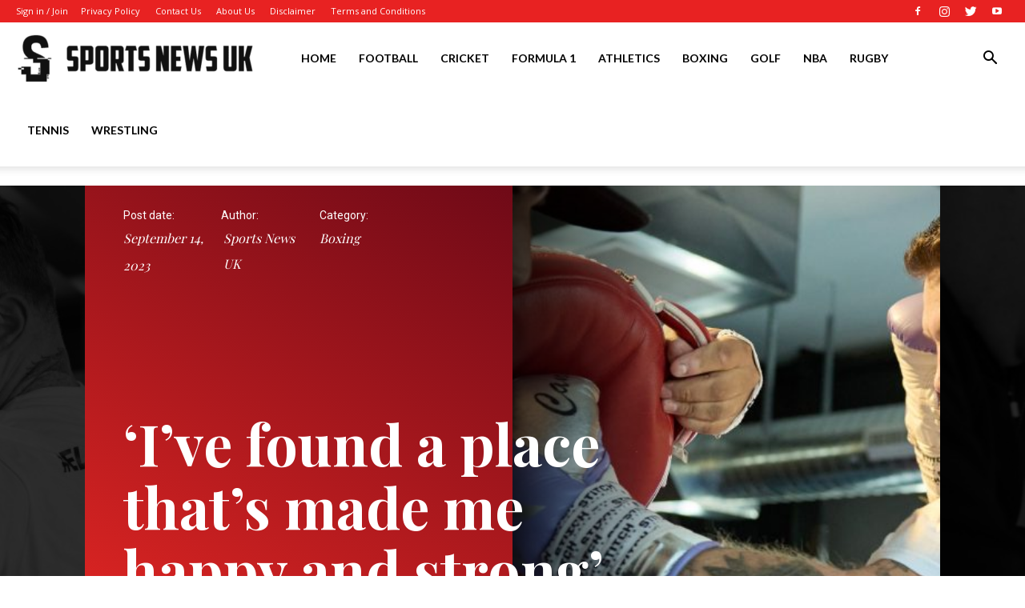

--- FILE ---
content_type: text/html; charset=UTF-8
request_url: https://sportsnewsuk.com/ive-found-a-place-thats-made-me-happy-and-strong/
body_size: 34878
content:
<!doctype html >
<!--[if IE 8]>    <html class="ie8" lang="en"> <![endif]-->
<!--[if IE 9]>    <html class="ie9" lang="en"> <![endif]-->
<!--[if gt IE 8]><!--> <html dir="ltr" lang="en-US" prefix="og: https://ogp.me/ns#"> <!--<![endif]-->
<head>
    <title>‘I’ve found a place that’s made me happy and strong’ - Sports News UK</title>
    <meta charset="UTF-8" />
    <meta name="viewport" content="width=device-width, initial-scale=1.0">
    <link rel="pingback" href="https://sportsnewsuk.com/xmlrpc.php" />
    
		<!-- All in One SEO 4.8.7 - aioseo.com -->
	<meta name="description" content="Canelo Alvarez isn’t going to make significant adjustments at this stage of the game. He has had a lot of success doing things his way. One change did make sense to the 168-pound champion and his team, however: A new, fresh location for his training camp going into his pay-per-view title defense against Jermell Charlo" />
	<meta name="robots" content="max-image-preview:large" />
	<meta name="author" content="Sports News UK"/>
	<link rel="canonical" href="https://sportsnewsuk.com/ive-found-a-place-thats-made-me-happy-and-strong/" />
	<meta name="generator" content="All in One SEO (AIOSEO) 4.8.7" />
		<meta property="og:locale" content="en_US" />
		<meta property="og:site_name" content="Sports News UK - Sports News favorite sports: Football, Golf, Rugby, Cricket, F1, Boxing, NFL, NBA, latest sports news" />
		<meta property="og:type" content="article" />
		<meta property="og:title" content="‘I’ve found a place that’s made me happy and strong’ - Sports News UK" />
		<meta property="og:description" content="Canelo Alvarez isn’t going to make significant adjustments at this stage of the game. He has had a lot of success doing things his way. One change did make sense to the 168-pound champion and his team, however: A new, fresh location for his training camp going into his pay-per-view title defense against Jermell Charlo" />
		<meta property="og:url" content="https://sportsnewsuk.com/ive-found-a-place-thats-made-me-happy-and-strong/" />
		<meta property="article:published_time" content="2023-09-14T22:22:41+00:00" />
		<meta property="article:modified_time" content="2023-09-14T22:22:41+00:00" />
		<meta name="twitter:card" content="summary_large_image" />
		<meta name="twitter:title" content="‘I’ve found a place that’s made me happy and strong’ - Sports News UK" />
		<meta name="twitter:description" content="Canelo Alvarez isn’t going to make significant adjustments at this stage of the game. He has had a lot of success doing things his way. One change did make sense to the 168-pound champion and his team, however: A new, fresh location for his training camp going into his pay-per-view title defense against Jermell Charlo" />
		<script type="application/ld+json" class="aioseo-schema">
			{"@context":"https:\/\/schema.org","@graph":[{"@type":"BlogPosting","@id":"https:\/\/sportsnewsuk.com\/ive-found-a-place-thats-made-me-happy-and-strong\/#blogposting","name":"\u2018I\u2019ve found a place that\u2019s made me happy and strong\u2019 - Sports News UK","headline":"\u2018I\u2019ve found a place that\u2019s made me happy and strong\u2019","author":{"@id":"https:\/\/sportsnewsuk.com\/author\/sportsnewsuk\/#author"},"publisher":{"@id":"https:\/\/sportsnewsuk.com\/#organization"},"image":{"@type":"ImageObject","url":"https:\/\/sportsnewsuk.com\/wp-content\/uploads\/2023\/09\/\u2018Ive-found-a-place-thats-made-me-happy-and-strong.jpg","width":1024,"height":576},"datePublished":"2023-09-14T22:22:41+00:00","dateModified":"2023-09-14T22:22:41+00:00","inLanguage":"en-US","mainEntityOfPage":{"@id":"https:\/\/sportsnewsuk.com\/ive-found-a-place-thats-made-me-happy-and-strong\/#webpage"},"isPartOf":{"@id":"https:\/\/sportsnewsuk.com\/ive-found-a-place-thats-made-me-happy-and-strong\/#webpage"},"articleSection":"Boxing"},{"@type":"BreadcrumbList","@id":"https:\/\/sportsnewsuk.com\/ive-found-a-place-thats-made-me-happy-and-strong\/#breadcrumblist","itemListElement":[{"@type":"ListItem","@id":"https:\/\/sportsnewsuk.com#listItem","position":1,"name":"Home","item":"https:\/\/sportsnewsuk.com","nextItem":{"@type":"ListItem","@id":"https:\/\/sportsnewsuk.com\/category\/boxing\/#listItem","name":"Boxing"}},{"@type":"ListItem","@id":"https:\/\/sportsnewsuk.com\/category\/boxing\/#listItem","position":2,"name":"Boxing","item":"https:\/\/sportsnewsuk.com\/category\/boxing\/","nextItem":{"@type":"ListItem","@id":"https:\/\/sportsnewsuk.com\/ive-found-a-place-thats-made-me-happy-and-strong\/#listItem","name":"\u2018I\u2019ve found a place that\u2019s made me happy and strong\u2019"},"previousItem":{"@type":"ListItem","@id":"https:\/\/sportsnewsuk.com#listItem","name":"Home"}},{"@type":"ListItem","@id":"https:\/\/sportsnewsuk.com\/ive-found-a-place-thats-made-me-happy-and-strong\/#listItem","position":3,"name":"\u2018I\u2019ve found a place that\u2019s made me happy and strong\u2019","previousItem":{"@type":"ListItem","@id":"https:\/\/sportsnewsuk.com\/category\/boxing\/#listItem","name":"Boxing"}}]},{"@type":"Organization","@id":"https:\/\/sportsnewsuk.com\/#organization","name":"Sports News UK","description":"Sports News favorite sports: Football, Golf, Rugby, Cricket, F1, Boxing, NFL, NBA, latest sports news Sports News UK: Your Go-To Source for All Sports News in the UK Welcome to Sports News UK, the leading portal for comprehensive sports news coverage across the United Kingdom. Stay updated with the latest football news, cricket news, and all other major sports. Our dedicated team of journalists brings the most accurate and up-to-date information from the world of sports. Catch the Latest Football News and Cricket News at Sports News UK","url":"https:\/\/sportsnewsuk.com\/"},{"@type":"Person","@id":"https:\/\/sportsnewsuk.com\/author\/sportsnewsuk\/#author","url":"https:\/\/sportsnewsuk.com\/author\/sportsnewsuk\/","name":"Sports News UK","image":{"@type":"ImageObject","@id":"https:\/\/sportsnewsuk.com\/ive-found-a-place-thats-made-me-happy-and-strong\/#authorImage","url":"https:\/\/secure.gravatar.com\/avatar\/9aa17bdcce59eb3610bf0c0c2b413aa94edc2cbcf939a9504450450653c0c218?s=96&d=mm&r=g","width":96,"height":96,"caption":"Sports News UK"}},{"@type":"WebPage","@id":"https:\/\/sportsnewsuk.com\/ive-found-a-place-thats-made-me-happy-and-strong\/#webpage","url":"https:\/\/sportsnewsuk.com\/ive-found-a-place-thats-made-me-happy-and-strong\/","name":"\u2018I\u2019ve found a place that\u2019s made me happy and strong\u2019 - Sports News UK","description":"Canelo Alvarez isn\u2019t going to make significant adjustments at this stage of the game. He has had a lot of success doing things his way. One change did make sense to the 168-pound champion and his team, however: A new, fresh location for his training camp going into his pay-per-view title defense against Jermell Charlo","inLanguage":"en-US","isPartOf":{"@id":"https:\/\/sportsnewsuk.com\/#website"},"breadcrumb":{"@id":"https:\/\/sportsnewsuk.com\/ive-found-a-place-thats-made-me-happy-and-strong\/#breadcrumblist"},"author":{"@id":"https:\/\/sportsnewsuk.com\/author\/sportsnewsuk\/#author"},"creator":{"@id":"https:\/\/sportsnewsuk.com\/author\/sportsnewsuk\/#author"},"image":{"@type":"ImageObject","url":"https:\/\/sportsnewsuk.com\/wp-content\/uploads\/2023\/09\/\u2018Ive-found-a-place-thats-made-me-happy-and-strong.jpg","@id":"https:\/\/sportsnewsuk.com\/ive-found-a-place-thats-made-me-happy-and-strong\/#mainImage","width":1024,"height":576},"primaryImageOfPage":{"@id":"https:\/\/sportsnewsuk.com\/ive-found-a-place-thats-made-me-happy-and-strong\/#mainImage"},"datePublished":"2023-09-14T22:22:41+00:00","dateModified":"2023-09-14T22:22:41+00:00"},{"@type":"WebSite","@id":"https:\/\/sportsnewsuk.com\/#website","url":"https:\/\/sportsnewsuk.com\/","name":"Sports News UK","description":"Sports News favorite sports: Football, Golf, Rugby, Cricket, F1, Boxing, NFL, NBA, latest sports news","inLanguage":"en-US","publisher":{"@id":"https:\/\/sportsnewsuk.com\/#organization"}}]}
		</script>
		<!-- All in One SEO -->

<link rel='dns-prefetch' href='//www.googletagmanager.com' />
<link rel='dns-prefetch' href='//fonts.googleapis.com' />
<link rel="alternate" type="application/rss+xml" title="Sports News UK &raquo; Feed" href="https://sportsnewsuk.com/feed/" />
<link rel="alternate" type="application/rss+xml" title="Sports News UK &raquo; Comments Feed" href="https://sportsnewsuk.com/comments/feed/" />
<link rel="alternate" type="application/rss+xml" title="Sports News UK &raquo; ‘I’ve found a place that’s made me happy and strong’ Comments Feed" href="https://sportsnewsuk.com/ive-found-a-place-thats-made-me-happy-and-strong/feed/" />
<link rel="alternate" title="oEmbed (JSON)" type="application/json+oembed" href="https://sportsnewsuk.com/wp-json/oembed/1.0/embed?url=https%3A%2F%2Fsportsnewsuk.com%2Five-found-a-place-thats-made-me-happy-and-strong%2F" />
<link rel="alternate" title="oEmbed (XML)" type="text/xml+oembed" href="https://sportsnewsuk.com/wp-json/oembed/1.0/embed?url=https%3A%2F%2Fsportsnewsuk.com%2Five-found-a-place-thats-made-me-happy-and-strong%2F&#038;format=xml" />
<style id='wp-img-auto-sizes-contain-inline-css' type='text/css'>
img:is([sizes=auto i],[sizes^="auto," i]){contain-intrinsic-size:3000px 1500px}
/*# sourceURL=wp-img-auto-sizes-contain-inline-css */
</style>
<link data-minify="1" rel='stylesheet' id='dashicons-css' href='https://sportsnewsuk.com/wp-content/cache/min/1/wp-includes/css/dashicons.min.css?ver=1753054234' type='text/css' media='all' />
<link rel='stylesheet' id='post-views-counter-frontend-css' href='https://sportsnewsuk.com/wp-content/plugins/post-views-counter/css/frontend.min.css?ver=1.5.5' type='text/css' media='all' />
<style id='wp-emoji-styles-inline-css' type='text/css'>

	img.wp-smiley, img.emoji {
		display: inline !important;
		border: none !important;
		box-shadow: none !important;
		height: 1em !important;
		width: 1em !important;
		margin: 0 0.07em !important;
		vertical-align: -0.1em !important;
		background: none !important;
		padding: 0 !important;
	}
/*# sourceURL=wp-emoji-styles-inline-css */
</style>
<style id='wp-block-library-inline-css' type='text/css'>
:root{--wp-block-synced-color:#7a00df;--wp-block-synced-color--rgb:122,0,223;--wp-bound-block-color:var(--wp-block-synced-color);--wp-editor-canvas-background:#ddd;--wp-admin-theme-color:#007cba;--wp-admin-theme-color--rgb:0,124,186;--wp-admin-theme-color-darker-10:#006ba1;--wp-admin-theme-color-darker-10--rgb:0,107,160.5;--wp-admin-theme-color-darker-20:#005a87;--wp-admin-theme-color-darker-20--rgb:0,90,135;--wp-admin-border-width-focus:2px}@media (min-resolution:192dpi){:root{--wp-admin-border-width-focus:1.5px}}.wp-element-button{cursor:pointer}:root .has-very-light-gray-background-color{background-color:#eee}:root .has-very-dark-gray-background-color{background-color:#313131}:root .has-very-light-gray-color{color:#eee}:root .has-very-dark-gray-color{color:#313131}:root .has-vivid-green-cyan-to-vivid-cyan-blue-gradient-background{background:linear-gradient(135deg,#00d084,#0693e3)}:root .has-purple-crush-gradient-background{background:linear-gradient(135deg,#34e2e4,#4721fb 50%,#ab1dfe)}:root .has-hazy-dawn-gradient-background{background:linear-gradient(135deg,#faaca8,#dad0ec)}:root .has-subdued-olive-gradient-background{background:linear-gradient(135deg,#fafae1,#67a671)}:root .has-atomic-cream-gradient-background{background:linear-gradient(135deg,#fdd79a,#004a59)}:root .has-nightshade-gradient-background{background:linear-gradient(135deg,#330968,#31cdcf)}:root .has-midnight-gradient-background{background:linear-gradient(135deg,#020381,#2874fc)}:root{--wp--preset--font-size--normal:16px;--wp--preset--font-size--huge:42px}.has-regular-font-size{font-size:1em}.has-larger-font-size{font-size:2.625em}.has-normal-font-size{font-size:var(--wp--preset--font-size--normal)}.has-huge-font-size{font-size:var(--wp--preset--font-size--huge)}.has-text-align-center{text-align:center}.has-text-align-left{text-align:left}.has-text-align-right{text-align:right}.has-fit-text{white-space:nowrap!important}#end-resizable-editor-section{display:none}.aligncenter{clear:both}.items-justified-left{justify-content:flex-start}.items-justified-center{justify-content:center}.items-justified-right{justify-content:flex-end}.items-justified-space-between{justify-content:space-between}.screen-reader-text{border:0;clip-path:inset(50%);height:1px;margin:-1px;overflow:hidden;padding:0;position:absolute;width:1px;word-wrap:normal!important}.screen-reader-text:focus{background-color:#ddd;clip-path:none;color:#444;display:block;font-size:1em;height:auto;left:5px;line-height:normal;padding:15px 23px 14px;text-decoration:none;top:5px;width:auto;z-index:100000}html :where(.has-border-color){border-style:solid}html :where([style*=border-top-color]){border-top-style:solid}html :where([style*=border-right-color]){border-right-style:solid}html :where([style*=border-bottom-color]){border-bottom-style:solid}html :where([style*=border-left-color]){border-left-style:solid}html :where([style*=border-width]){border-style:solid}html :where([style*=border-top-width]){border-top-style:solid}html :where([style*=border-right-width]){border-right-style:solid}html :where([style*=border-bottom-width]){border-bottom-style:solid}html :where([style*=border-left-width]){border-left-style:solid}html :where(img[class*=wp-image-]){height:auto;max-width:100%}:where(figure){margin:0 0 1em}html :where(.is-position-sticky){--wp-admin--admin-bar--position-offset:var(--wp-admin--admin-bar--height,0px)}@media screen and (max-width:600px){html :where(.is-position-sticky){--wp-admin--admin-bar--position-offset:0px}}

/*# sourceURL=wp-block-library-inline-css */
</style><style id='global-styles-inline-css' type='text/css'>
:root{--wp--preset--aspect-ratio--square: 1;--wp--preset--aspect-ratio--4-3: 4/3;--wp--preset--aspect-ratio--3-4: 3/4;--wp--preset--aspect-ratio--3-2: 3/2;--wp--preset--aspect-ratio--2-3: 2/3;--wp--preset--aspect-ratio--16-9: 16/9;--wp--preset--aspect-ratio--9-16: 9/16;--wp--preset--color--black: #000000;--wp--preset--color--cyan-bluish-gray: #abb8c3;--wp--preset--color--white: #ffffff;--wp--preset--color--pale-pink: #f78da7;--wp--preset--color--vivid-red: #cf2e2e;--wp--preset--color--luminous-vivid-orange: #ff6900;--wp--preset--color--luminous-vivid-amber: #fcb900;--wp--preset--color--light-green-cyan: #7bdcb5;--wp--preset--color--vivid-green-cyan: #00d084;--wp--preset--color--pale-cyan-blue: #8ed1fc;--wp--preset--color--vivid-cyan-blue: #0693e3;--wp--preset--color--vivid-purple: #9b51e0;--wp--preset--gradient--vivid-cyan-blue-to-vivid-purple: linear-gradient(135deg,rgb(6,147,227) 0%,rgb(155,81,224) 100%);--wp--preset--gradient--light-green-cyan-to-vivid-green-cyan: linear-gradient(135deg,rgb(122,220,180) 0%,rgb(0,208,130) 100%);--wp--preset--gradient--luminous-vivid-amber-to-luminous-vivid-orange: linear-gradient(135deg,rgb(252,185,0) 0%,rgb(255,105,0) 100%);--wp--preset--gradient--luminous-vivid-orange-to-vivid-red: linear-gradient(135deg,rgb(255,105,0) 0%,rgb(207,46,46) 100%);--wp--preset--gradient--very-light-gray-to-cyan-bluish-gray: linear-gradient(135deg,rgb(238,238,238) 0%,rgb(169,184,195) 100%);--wp--preset--gradient--cool-to-warm-spectrum: linear-gradient(135deg,rgb(74,234,220) 0%,rgb(151,120,209) 20%,rgb(207,42,186) 40%,rgb(238,44,130) 60%,rgb(251,105,98) 80%,rgb(254,248,76) 100%);--wp--preset--gradient--blush-light-purple: linear-gradient(135deg,rgb(255,206,236) 0%,rgb(152,150,240) 100%);--wp--preset--gradient--blush-bordeaux: linear-gradient(135deg,rgb(254,205,165) 0%,rgb(254,45,45) 50%,rgb(107,0,62) 100%);--wp--preset--gradient--luminous-dusk: linear-gradient(135deg,rgb(255,203,112) 0%,rgb(199,81,192) 50%,rgb(65,88,208) 100%);--wp--preset--gradient--pale-ocean: linear-gradient(135deg,rgb(255,245,203) 0%,rgb(182,227,212) 50%,rgb(51,167,181) 100%);--wp--preset--gradient--electric-grass: linear-gradient(135deg,rgb(202,248,128) 0%,rgb(113,206,126) 100%);--wp--preset--gradient--midnight: linear-gradient(135deg,rgb(2,3,129) 0%,rgb(40,116,252) 100%);--wp--preset--font-size--small: 11px;--wp--preset--font-size--medium: 20px;--wp--preset--font-size--large: 32px;--wp--preset--font-size--x-large: 42px;--wp--preset--font-size--regular: 15px;--wp--preset--font-size--larger: 50px;--wp--preset--spacing--20: 0.44rem;--wp--preset--spacing--30: 0.67rem;--wp--preset--spacing--40: 1rem;--wp--preset--spacing--50: 1.5rem;--wp--preset--spacing--60: 2.25rem;--wp--preset--spacing--70: 3.38rem;--wp--preset--spacing--80: 5.06rem;--wp--preset--shadow--natural: 6px 6px 9px rgba(0, 0, 0, 0.2);--wp--preset--shadow--deep: 12px 12px 50px rgba(0, 0, 0, 0.4);--wp--preset--shadow--sharp: 6px 6px 0px rgba(0, 0, 0, 0.2);--wp--preset--shadow--outlined: 6px 6px 0px -3px rgb(255, 255, 255), 6px 6px rgb(0, 0, 0);--wp--preset--shadow--crisp: 6px 6px 0px rgb(0, 0, 0);}:where(.is-layout-flex){gap: 0.5em;}:where(.is-layout-grid){gap: 0.5em;}body .is-layout-flex{display: flex;}.is-layout-flex{flex-wrap: wrap;align-items: center;}.is-layout-flex > :is(*, div){margin: 0;}body .is-layout-grid{display: grid;}.is-layout-grid > :is(*, div){margin: 0;}:where(.wp-block-columns.is-layout-flex){gap: 2em;}:where(.wp-block-columns.is-layout-grid){gap: 2em;}:where(.wp-block-post-template.is-layout-flex){gap: 1.25em;}:where(.wp-block-post-template.is-layout-grid){gap: 1.25em;}.has-black-color{color: var(--wp--preset--color--black) !important;}.has-cyan-bluish-gray-color{color: var(--wp--preset--color--cyan-bluish-gray) !important;}.has-white-color{color: var(--wp--preset--color--white) !important;}.has-pale-pink-color{color: var(--wp--preset--color--pale-pink) !important;}.has-vivid-red-color{color: var(--wp--preset--color--vivid-red) !important;}.has-luminous-vivid-orange-color{color: var(--wp--preset--color--luminous-vivid-orange) !important;}.has-luminous-vivid-amber-color{color: var(--wp--preset--color--luminous-vivid-amber) !important;}.has-light-green-cyan-color{color: var(--wp--preset--color--light-green-cyan) !important;}.has-vivid-green-cyan-color{color: var(--wp--preset--color--vivid-green-cyan) !important;}.has-pale-cyan-blue-color{color: var(--wp--preset--color--pale-cyan-blue) !important;}.has-vivid-cyan-blue-color{color: var(--wp--preset--color--vivid-cyan-blue) !important;}.has-vivid-purple-color{color: var(--wp--preset--color--vivid-purple) !important;}.has-black-background-color{background-color: var(--wp--preset--color--black) !important;}.has-cyan-bluish-gray-background-color{background-color: var(--wp--preset--color--cyan-bluish-gray) !important;}.has-white-background-color{background-color: var(--wp--preset--color--white) !important;}.has-pale-pink-background-color{background-color: var(--wp--preset--color--pale-pink) !important;}.has-vivid-red-background-color{background-color: var(--wp--preset--color--vivid-red) !important;}.has-luminous-vivid-orange-background-color{background-color: var(--wp--preset--color--luminous-vivid-orange) !important;}.has-luminous-vivid-amber-background-color{background-color: var(--wp--preset--color--luminous-vivid-amber) !important;}.has-light-green-cyan-background-color{background-color: var(--wp--preset--color--light-green-cyan) !important;}.has-vivid-green-cyan-background-color{background-color: var(--wp--preset--color--vivid-green-cyan) !important;}.has-pale-cyan-blue-background-color{background-color: var(--wp--preset--color--pale-cyan-blue) !important;}.has-vivid-cyan-blue-background-color{background-color: var(--wp--preset--color--vivid-cyan-blue) !important;}.has-vivid-purple-background-color{background-color: var(--wp--preset--color--vivid-purple) !important;}.has-black-border-color{border-color: var(--wp--preset--color--black) !important;}.has-cyan-bluish-gray-border-color{border-color: var(--wp--preset--color--cyan-bluish-gray) !important;}.has-white-border-color{border-color: var(--wp--preset--color--white) !important;}.has-pale-pink-border-color{border-color: var(--wp--preset--color--pale-pink) !important;}.has-vivid-red-border-color{border-color: var(--wp--preset--color--vivid-red) !important;}.has-luminous-vivid-orange-border-color{border-color: var(--wp--preset--color--luminous-vivid-orange) !important;}.has-luminous-vivid-amber-border-color{border-color: var(--wp--preset--color--luminous-vivid-amber) !important;}.has-light-green-cyan-border-color{border-color: var(--wp--preset--color--light-green-cyan) !important;}.has-vivid-green-cyan-border-color{border-color: var(--wp--preset--color--vivid-green-cyan) !important;}.has-pale-cyan-blue-border-color{border-color: var(--wp--preset--color--pale-cyan-blue) !important;}.has-vivid-cyan-blue-border-color{border-color: var(--wp--preset--color--vivid-cyan-blue) !important;}.has-vivid-purple-border-color{border-color: var(--wp--preset--color--vivid-purple) !important;}.has-vivid-cyan-blue-to-vivid-purple-gradient-background{background: var(--wp--preset--gradient--vivid-cyan-blue-to-vivid-purple) !important;}.has-light-green-cyan-to-vivid-green-cyan-gradient-background{background: var(--wp--preset--gradient--light-green-cyan-to-vivid-green-cyan) !important;}.has-luminous-vivid-amber-to-luminous-vivid-orange-gradient-background{background: var(--wp--preset--gradient--luminous-vivid-amber-to-luminous-vivid-orange) !important;}.has-luminous-vivid-orange-to-vivid-red-gradient-background{background: var(--wp--preset--gradient--luminous-vivid-orange-to-vivid-red) !important;}.has-very-light-gray-to-cyan-bluish-gray-gradient-background{background: var(--wp--preset--gradient--very-light-gray-to-cyan-bluish-gray) !important;}.has-cool-to-warm-spectrum-gradient-background{background: var(--wp--preset--gradient--cool-to-warm-spectrum) !important;}.has-blush-light-purple-gradient-background{background: var(--wp--preset--gradient--blush-light-purple) !important;}.has-blush-bordeaux-gradient-background{background: var(--wp--preset--gradient--blush-bordeaux) !important;}.has-luminous-dusk-gradient-background{background: var(--wp--preset--gradient--luminous-dusk) !important;}.has-pale-ocean-gradient-background{background: var(--wp--preset--gradient--pale-ocean) !important;}.has-electric-grass-gradient-background{background: var(--wp--preset--gradient--electric-grass) !important;}.has-midnight-gradient-background{background: var(--wp--preset--gradient--midnight) !important;}.has-small-font-size{font-size: var(--wp--preset--font-size--small) !important;}.has-medium-font-size{font-size: var(--wp--preset--font-size--medium) !important;}.has-large-font-size{font-size: var(--wp--preset--font-size--large) !important;}.has-x-large-font-size{font-size: var(--wp--preset--font-size--x-large) !important;}
/*# sourceURL=global-styles-inline-css */
</style>

<style id='classic-theme-styles-inline-css' type='text/css'>
/*! This file is auto-generated */
.wp-block-button__link{color:#fff;background-color:#32373c;border-radius:9999px;box-shadow:none;text-decoration:none;padding:calc(.667em + 2px) calc(1.333em + 2px);font-size:1.125em}.wp-block-file__button{background:#32373c;color:#fff;text-decoration:none}
/*# sourceURL=/wp-includes/css/classic-themes.min.css */
</style>
<link data-minify="1" rel='stylesheet' id='wp_automatic_gallery_style-css' href='https://sportsnewsuk.com/wp-content/cache/min/1/wp-content/plugins/wp-automatic/css/wp-automatic.css?ver=1753054234' type='text/css' media='all' />
<link data-minify="1" rel='stylesheet' id='td-plugin-multi-purpose-css' href='https://sportsnewsuk.com/wp-content/cache/min/1/wp-content/plugins/td-composer/td-multi-purpose/style.css?ver=1753054234' type='text/css' media='all' />
<link rel='stylesheet' id='google-fonts-style-css' href='https://fonts.googleapis.com/css?family=Lato%3A400%2C700%7CPlayfair+Display%3A400%2C700%7COpen+Sans%3A400%2C600%2C700%7CRoboto%3A400%2C500%2C700%7CPlayfair+Display%3A700%2C400%2C600%7COpen+Sans%3A400&#038;display=swap&#038;ver=10.3.9.1' type='text/css' media='all' />
<link data-minify="1" rel='stylesheet' id='td-multipurpose-css' href='https://sportsnewsuk.com/wp-content/cache/min/1/wp-content/plugins/td-composer/assets/fonts/td-multipurpose/td-multipurpose.css?ver=1753054234' type='text/css' media='all' />
<link data-minify="1" rel='stylesheet' id='td-theme-css' href='https://sportsnewsuk.com/wp-content/cache/min/1/wp-content/themes/Newspaper/style.css?ver=1753054234' type='text/css' media='all' />
<style id='td-theme-inline-css' type='text/css'>
    
        @media (max-width: 767px) {
            .td-header-desktop-wrap {
                display: none;
            }
        }
        @media (min-width: 767px) {
            .td-header-mobile-wrap {
                display: none;
            }
        }
    
	
/*# sourceURL=td-theme-inline-css */
</style>
<link data-minify="1" rel='stylesheet' id='td-legacy-framework-front-style-css' href='https://sportsnewsuk.com/wp-content/cache/min/1/wp-content/plugins/td-composer/legacy/Newspaper/assets/css/td_legacy_main.css?ver=1753054234' type='text/css' media='all' />
<link data-minify="1" rel='stylesheet' id='td-standard-pack-framework-front-style-css' href='https://sportsnewsuk.com/wp-content/cache/min/1/wp-content/plugins/td-standard-pack/Newspaper/assets/css/td_standard_pack_main.css?ver=1753054234' type='text/css' media='all' />
<link data-minify="1" rel='stylesheet' id='td-theme-demo-style-css' href='https://sportsnewsuk.com/wp-content/cache/min/1/wp-content/plugins/td-composer/legacy/Newspaper/includes/demos/classy/demo_style.css?ver=1753054234' type='text/css' media='all' />
<link data-minify="1" rel='stylesheet' id='tdb_front_style-css' href='https://sportsnewsuk.com/wp-content/cache/min/1/wp-content/plugins/td-cloud-library/assets/css/tdb_less_front.css?ver=1753054234' type='text/css' media='all, print' />
<script type="text/javascript" src="https://sportsnewsuk.com/wp-includes/js/jquery/jquery.min.js?ver=3.7.1" id="jquery-core-js" defer></script>



<!-- Google tag (gtag.js) snippet added by Site Kit -->
<!-- Google Analytics snippet added by Site Kit -->
<script type="text/javascript" src="https://www.googletagmanager.com/gtag/js?id=GT-NS94DJ2" id="google_gtagjs-js" async></script>
<script type="text/javascript" id="google_gtagjs-js-after">
/* <![CDATA[ */
window.dataLayer = window.dataLayer || [];function gtag(){dataLayer.push(arguments);}
gtag("set","linker",{"domains":["sportsnewsuk.com"]});
gtag("js", new Date());
gtag("set", "developer_id.dZTNiMT", true);
gtag("config", "GT-NS94DJ2", {"googlesitekit_post_type":"post","googlesitekit_post_categories":"Boxing","googlesitekit_post_date":"20230914"});
//# sourceURL=google_gtagjs-js-after
/* ]]> */
</script>
<link rel="https://api.w.org/" href="https://sportsnewsuk.com/wp-json/" /><link rel="alternate" title="JSON" type="application/json" href="https://sportsnewsuk.com/wp-json/wp/v2/posts/6501" /><link rel="EditURI" type="application/rsd+xml" title="RSD" href="https://sportsnewsuk.com/xmlrpc.php?rsd" />
<meta name="generator" content="WordPress 6.9" />
<link rel='shortlink' href='https://sportsnewsuk.com/?p=6501' />
<meta name="generator" content="Site Kit by Google 1.170.0" /><meta name="site-verification" content="e4deeaaf4789eeeaea339028282efbb7"/>

<meta name="site-verification" content="e4deeaaf4789eeeaea339028282efbb7"/>
<!-- Yandex.RTB -->

<script src="https://yandex.ru/ads/system/context.js" async></script>

<meta name="p:domain_verify" content="de83205fbf199b71aee88e53b098b8ad"/>
<!--[if lt IE 9]><script src="https://cdnjs.cloudflare.com/ajax/libs/html5shiv/3.7.3/html5shiv.js"></script><![endif]-->
        <script>
        window.tdb_globals = {"wpRestNonce":"2c274917b0","wpRestUrl":"https:\/\/sportsnewsuk.com\/wp-json\/","permalinkStructure":"\/%postname%\/","isAjax":false,"isAdminBarShowing":false,"autoloadScrollPercent":50,"postAutoloadStatus":"off","origPostEditUrl":null};
    </script>
    			<script>
				window.tdwGlobal = {"adminUrl":"https:\/\/sportsnewsuk.com\/wp-admin\/","wpRestNonce":"2c274917b0","wpRestUrl":"https:\/\/sportsnewsuk.com\/wp-json\/","permalinkStructure":"\/%postname%\/"};
			</script>
			
<!-- Google AdSense meta tags added by Site Kit -->
<meta name="google-adsense-platform-account" content="ca-host-pub-2644536267352236">
<meta name="google-adsense-platform-domain" content="sitekit.withgoogle.com">
<!-- End Google AdSense meta tags added by Site Kit -->

<!-- JS generated by theme -->

<script>
    
    

	    var tdBlocksArray = []; //here we store all the items for the current page

	    //td_block class - each ajax block uses a object of this class for requests
	    function tdBlock() {
		    this.id = '';
		    this.block_type = 1; //block type id (1-234 etc)
		    this.atts = '';
		    this.td_column_number = '';
		    this.td_current_page = 1; //
		    this.post_count = 0; //from wp
		    this.found_posts = 0; //from wp
		    this.max_num_pages = 0; //from wp
		    this.td_filter_value = ''; //current live filter value
		    this.is_ajax_running = false;
		    this.td_user_action = ''; // load more or infinite loader (used by the animation)
		    this.header_color = '';
		    this.ajax_pagination_infinite_stop = ''; //show load more at page x
	    }


        // td_js_generator - mini detector
        (function(){
            var htmlTag = document.getElementsByTagName("html")[0];

	        if ( navigator.userAgent.indexOf("MSIE 10.0") > -1 ) {
                htmlTag.className += ' ie10';
            }

            if ( !!navigator.userAgent.match(/Trident.*rv\:11\./) ) {
                htmlTag.className += ' ie11';
            }

	        if ( navigator.userAgent.indexOf("Edge") > -1 ) {
                htmlTag.className += ' ieEdge';
            }

            if ( /(iPad|iPhone|iPod)/g.test(navigator.userAgent) ) {
                htmlTag.className += ' td-md-is-ios';
            }

            var user_agent = navigator.userAgent.toLowerCase();
            if ( user_agent.indexOf("android") > -1 ) {
                htmlTag.className += ' td-md-is-android';
            }

            if ( -1 !== navigator.userAgent.indexOf('Mac OS X')  ) {
                htmlTag.className += ' td-md-is-os-x';
            }

            if ( /chrom(e|ium)/.test(navigator.userAgent.toLowerCase()) ) {
               htmlTag.className += ' td-md-is-chrome';
            }

            if ( -1 !== navigator.userAgent.indexOf('Firefox') ) {
                htmlTag.className += ' td-md-is-firefox';
            }

            if ( -1 !== navigator.userAgent.indexOf('Safari') && -1 === navigator.userAgent.indexOf('Chrome') ) {
                htmlTag.className += ' td-md-is-safari';
            }

            if( -1 !== navigator.userAgent.indexOf('IEMobile') ){
                htmlTag.className += ' td-md-is-iemobile';
            }

        })();




        var tdLocalCache = {};

        ( function () {
            "use strict";

            tdLocalCache = {
                data: {},
                remove: function (resource_id) {
                    delete tdLocalCache.data[resource_id];
                },
                exist: function (resource_id) {
                    return tdLocalCache.data.hasOwnProperty(resource_id) && tdLocalCache.data[resource_id] !== null;
                },
                get: function (resource_id) {
                    return tdLocalCache.data[resource_id];
                },
                set: function (resource_id, cachedData) {
                    tdLocalCache.remove(resource_id);
                    tdLocalCache.data[resource_id] = cachedData;
                }
            };
        })();

    
    
var td_viewport_interval_list=[{"limitBottom":767,"sidebarWidth":228},{"limitBottom":1018,"sidebarWidth":300},{"limitBottom":1140,"sidebarWidth":324}];
var td_animation_stack_effect="type0";
var tds_animation_stack=true;
var td_animation_stack_specific_selectors=".entry-thumb, img";
var td_animation_stack_general_selectors=".td-animation-stack img, .td-animation-stack .entry-thumb, .post img";
var tdc_is_installed="yes";
var td_ajax_url="https:\/\/sportsnewsuk.com\/wp-admin\/admin-ajax.php?td_theme_name=Newspaper&v=10.3.9.1";
var td_get_template_directory_uri="https:\/\/sportsnewsuk.com\/wp-content\/plugins\/td-composer\/legacy\/common";
var tds_snap_menu="snap";
var tds_logo_on_sticky="show";
var tds_header_style="tdm_header_style_1";
var td_please_wait="Please wait...";
var td_email_user_pass_incorrect="User or password incorrect!";
var td_email_user_incorrect="Email or username incorrect!";
var td_email_incorrect="Email incorrect!";
var tds_more_articles_on_post_enable="";
var tds_more_articles_on_post_time_to_wait="";
var tds_more_articles_on_post_pages_distance_from_top=0;
var tds_theme_color_site_wide="#e82222";
var tds_smart_sidebar="enabled";
var tdThemeName="Newspaper";
var td_magnific_popup_translation_tPrev="Previous (Left arrow key)";
var td_magnific_popup_translation_tNext="Next (Right arrow key)";
var td_magnific_popup_translation_tCounter="%curr% of %total%";
var td_magnific_popup_translation_ajax_tError="The content from %url% could not be loaded.";
var td_magnific_popup_translation_image_tError="The image #%curr% could not be loaded.";
var tdBlockNonce="0914a6a669";
var tdDateNamesI18n={"month_names":["January","February","March","April","May","June","July","August","September","October","November","December"],"month_names_short":["Jan","Feb","Mar","Apr","May","Jun","Jul","Aug","Sep","Oct","Nov","Dec"],"day_names":["Sunday","Monday","Tuesday","Wednesday","Thursday","Friday","Saturday"],"day_names_short":["Sun","Mon","Tue","Wed","Thu","Fri","Sat"]};
var td_ad_background_click_link="";
var td_ad_background_click_target="";
</script>


<!-- Header style compiled by theme -->

<style>
    
.td-header-wrap .black-menu .sf-menu > .current-menu-item > a,
    .td-header-wrap .black-menu .sf-menu > .current-menu-ancestor > a,
    .td-header-wrap .black-menu .sf-menu > .current-category-ancestor > a,
    .td-header-wrap .black-menu .sf-menu > li > a:hover,
    .td-header-wrap .black-menu .sf-menu > .sfHover > a,
    .sf-menu > .current-menu-item > a:after,
    .sf-menu > .current-menu-ancestor > a:after,
    .sf-menu > .current-category-ancestor > a:after,
    .sf-menu > li:hover > a:after,
    .sf-menu > .sfHover > a:after,
    .header-search-wrap .td-drop-down-search:after,
    .header-search-wrap .td-drop-down-search .btn:hover,
    input[type=submit]:hover,
    .td-read-more a,
    .td-post-category:hover,
    .td_top_authors .td-active .td-author-post-count,
    .td_top_authors .td-active .td-author-comments-count,
    .td_top_authors .td_mod_wrap:hover .td-author-post-count,
    .td_top_authors .td_mod_wrap:hover .td-author-comments-count,
    .td-404-sub-sub-title a:hover,
    .td-search-form-widget .wpb_button:hover,
    .td-rating-bar-wrap div,
    .dropcap,
    .td_wrapper_video_playlist .td_video_controls_playlist_wrapper,
    .wpb_default,
    .wpb_default:hover,
    .td-left-smart-list:hover,
    .td-right-smart-list:hover,
    #bbpress-forums button:hover,
    .bbp_widget_login .button:hover,
    .td-footer-wrapper .td-post-category,
    .td-footer-wrapper .widget_product_search input[type="submit"]:hover,
    .single-product .product .summary .cart .button:hover,
    .td-next-prev-wrap a:hover,
    .td-load-more-wrap a:hover,
    .td-post-small-box a:hover,
    .page-nav .current,
    .page-nav:first-child > div,
    #bbpress-forums .bbp-pagination .current,
    #bbpress-forums #bbp-single-user-details #bbp-user-navigation li.current a,
    .td-theme-slider:hover .slide-meta-cat a,
    a.vc_btn-black:hover,
    .td-trending-now-wrapper:hover .td-trending-now-title,
    .td-scroll-up,
    .td-smart-list-button:hover,
    .td-weather-information:before,
    .td-weather-week:before,
    .td_block_exchange .td-exchange-header:before,
    .td-pulldown-syle-2 .td-subcat-dropdown ul:after,
    .td_block_template_9 .td-block-title:after,
    .td_block_template_15 .td-block-title:before,
    div.wpforms-container .wpforms-form div.wpforms-submit-container button[type=submit],
    .td-close-video-fixed {
        background-color: #e82222;
    }

    .td_block_template_4 .td-related-title .td-cur-simple-item:before {
        border-color: #e82222 transparent transparent transparent !important;
    }
    
    
    .td_block_template_4 .td-related-title .td-cur-simple-item,
    .td_block_template_3 .td-related-title .td-cur-simple-item,
    .td_block_template_9 .td-related-title:after {
        background-color: #e82222;
    }

    a,
    cite a:hover,
    .td-page-content blockquote p,
    .td-post-content blockquote p,
    .mce-content-body blockquote p,
    .comment-content blockquote p,
    .wpb_text_column blockquote p,
    .td_block_text_with_title blockquote p,
    .td_module_wrap:hover .entry-title a,
    .td-subcat-filter .td-subcat-list a:hover,
    .td-subcat-filter .td-subcat-dropdown a:hover,
    .td_quote_on_blocks,
    .dropcap2,
    .dropcap3,
    .td_top_authors .td-active .td-authors-name a,
    .td_top_authors .td_mod_wrap:hover .td-authors-name a,
    .td-post-next-prev-content a:hover,
    .author-box-wrap .td-author-social a:hover,
    .td-author-name a:hover,
    .td-author-url a:hover,
    .comment-reply-link:hover,
    .logged-in-as a:hover,
    #cancel-comment-reply-link:hover,
    .td-search-query,
    .widget a:hover,
    .td_wp_recentcomments a:hover,
    .archive .widget_archive .current,
    .archive .widget_archive .current a,
    .widget_calendar tfoot a:hover,
    #bbpress-forums li.bbp-header .bbp-reply-content span a:hover,
    #bbpress-forums .bbp-forum-freshness a:hover,
    #bbpress-forums .bbp-topic-freshness a:hover,
    #bbpress-forums .bbp-forums-list li a:hover,
    #bbpress-forums .bbp-forum-title:hover,
    #bbpress-forums .bbp-topic-permalink:hover,
    #bbpress-forums .bbp-topic-started-by a:hover,
    #bbpress-forums .bbp-topic-started-in a:hover,
    #bbpress-forums .bbp-body .super-sticky li.bbp-topic-title .bbp-topic-permalink,
    #bbpress-forums .bbp-body .sticky li.bbp-topic-title .bbp-topic-permalink,
    .widget_display_replies .bbp-author-name,
    .widget_display_topics .bbp-author-name,
    .td-subfooter-menu li a:hover,
    a.vc_btn-black:hover,
    .td-smart-list-dropdown-wrap .td-smart-list-button:hover,
    .td-instagram-user a,
    .td-block-title-wrap .td-wrapper-pulldown-filter .td-pulldown-filter-display-option:hover,
    .td-block-title-wrap .td-wrapper-pulldown-filter .td-pulldown-filter-display-option:hover i,
    .td-block-title-wrap .td-wrapper-pulldown-filter .td-pulldown-filter-link:hover,
    .td-block-title-wrap .td-wrapper-pulldown-filter .td-pulldown-filter-item .td-cur-simple-item,
    .td_block_template_2 .td-related-title .td-cur-simple-item,
    .td_block_template_5 .td-related-title .td-cur-simple-item,
    .td_block_template_6 .td-related-title .td-cur-simple-item,
    .td_block_template_7 .td-related-title .td-cur-simple-item,
    .td_block_template_8 .td-related-title .td-cur-simple-item,
    .td_block_template_9 .td-related-title .td-cur-simple-item,
    .td_block_template_10 .td-related-title .td-cur-simple-item,
    .td_block_template_11 .td-related-title .td-cur-simple-item,
    .td_block_template_12 .td-related-title .td-cur-simple-item,
    .td_block_template_13 .td-related-title .td-cur-simple-item,
    .td_block_template_14 .td-related-title .td-cur-simple-item,
    .td_block_template_15 .td-related-title .td-cur-simple-item,
    .td_block_template_16 .td-related-title .td-cur-simple-item,
    .td_block_template_17 .td-related-title .td-cur-simple-item,
    .td-theme-wrap .sf-menu ul .td-menu-item > a:hover,
    .td-theme-wrap .sf-menu ul .sfHover > a,
    .td-theme-wrap .sf-menu ul .current-menu-ancestor > a,
    .td-theme-wrap .sf-menu ul .current-category-ancestor > a,
    .td-theme-wrap .sf-menu ul .current-menu-item > a,
    .td_outlined_btn,
     .td_block_categories_tags .td-ct-item:hover {
        color: #e82222;
    }

    a.vc_btn-black.vc_btn_square_outlined:hover,
    a.vc_btn-black.vc_btn_outlined:hover {
        color: #e82222 !important;
    }

    .td-next-prev-wrap a:hover,
    .td-load-more-wrap a:hover,
    .td-post-small-box a:hover,
    .page-nav .current,
    .page-nav:first-child > div,
    #bbpress-forums .bbp-pagination .current,
    .post .td_quote_box,
    .page .td_quote_box,
    a.vc_btn-black:hover,
    .td_block_template_5 .td-block-title > *,
    .td_outlined_btn {
        border-color: #e82222;
    }

    .td_wrapper_video_playlist .td_video_currently_playing:after {
        border-color: #e82222 !important;
    }

    .header-search-wrap .td-drop-down-search:before {
        border-color: transparent transparent #e82222 transparent;
    }

    .block-title > span,
    .block-title > a,
    .block-title > label,
    .widgettitle,
    .widgettitle:after,
    .td-trending-now-title,
    .td-trending-now-wrapper:hover .td-trending-now-title,
    .wpb_tabs li.ui-tabs-active a,
    .wpb_tabs li:hover a,
    .vc_tta-container .vc_tta-color-grey.vc_tta-tabs-position-top.vc_tta-style-classic .vc_tta-tabs-container .vc_tta-tab.vc_active > a,
    .vc_tta-container .vc_tta-color-grey.vc_tta-tabs-position-top.vc_tta-style-classic .vc_tta-tabs-container .vc_tta-tab:hover > a,
    .td_block_template_1 .td-related-title .td-cur-simple-item,
    .td-subcat-filter .td-subcat-dropdown:hover .td-subcat-more, 
    .td_3D_btn,
    .td_shadow_btn,
    .td_default_btn,
    .td_round_btn, 
    .td_outlined_btn:hover {
    	background-color: #e82222;
    }
    .block-title,
    .td_block_template_1 .td-related-title,
    .wpb_tabs .wpb_tabs_nav,
    .vc_tta-container .vc_tta-color-grey.vc_tta-tabs-position-top.vc_tta-style-classic .vc_tta-tabs-container {
        border-color: #e82222;
    }
    .td_block_wrap .td-subcat-item a.td-cur-simple-item {
	    color: #e82222;
	}


    
    .td-grid-style-4 .entry-title
    {
        background-color: rgba(232, 34, 34, 0.7);
    }


    
    @media (max-width: 767px) {
        body .td-header-wrap .td-header-main-menu {
            background-color: #ffffff !important;
        }
    }


    
    @media (max-width: 767px) {
        body #td-top-mobile-toggle i,
        .td-header-wrap .header-search-wrap .td-icon-search {
            color: #0a0a0a !important;
        }
    }

    
    .td-menu-background:before,
    .td-search-background:before {
        background: rgba(0,0,0,0.8);
        background: -moz-linear-gradient(top, rgba(0,0,0,0.8) 0%, rgba(0,0,0,0.6) 100%);
        background: -webkit-gradient(left top, left bottom, color-stop(0%, rgba(0,0,0,0.8)), color-stop(100%, rgba(0,0,0,0.6)));
        background: -webkit-linear-gradient(top, rgba(0,0,0,0.8) 0%, rgba(0,0,0,0.6) 100%);
        background: -o-linear-gradient(top, rgba(0,0,0,0.8) 0%, rgba(0,0,0,0.6) 100%);
        background: -ms-linear-gradient(top, rgba(0,0,0,0.8) 0%, rgba(0,0,0,0.6) 100%);
        background: linear-gradient(to bottom, rgba(0,0,0,0.8) 0%, rgba(0,0,0,0.6) 100%);
        filter: progid:DXImageTransform.Microsoft.gradient( startColorstr='rgba(0,0,0,0.8)', endColorstr='rgba(0,0,0,0.6)', GradientType=0 );
    }

    
    .td-mobile-content .current-menu-item > a,
    .td-mobile-content .current-menu-ancestor > a,
    .td-mobile-content .current-category-ancestor > a,
    #td-mobile-nav .td-menu-login-section a:hover,
    #td-mobile-nav .td-register-section a:hover,
    #td-mobile-nav .td-menu-socials-wrap a:hover i,
    .td-search-close a:hover i {
        color: #e82222;
    }

    
    .td-menu-background,
    .td-search-background {
        background-image: url('https://sportsnewsuk.com/wp-content/uploads/2023/06/12.jpg');
    }

    
    .td-menu-background,
    .td-search-background {
        background-position: center center;
    }


    
    ul.sf-menu > .menu-item > a {
        font-family:Lato;
	font-size:14px;
	line-height:90px;
	
    }
    
    .sf-menu ul .menu-item a {
        font-family:Lato;
	font-size:12px;
	font-weight:bold;
	text-transform:uppercase;
	
    }
    
    .td-page-title,
    .td-category-title-holder .td-page-title {
    	font-family:Lato;
	font-size:24px;
	font-weight:bold;
	
    }
    
    .mfp-content .td-login-button:active,
    .mfp-content .td-login-button:hover {
        background-color: #e82222;
    }
    
    .mfp-content .td-login-button:active,
    .mfp-content .td-login-button:hover {
        color: #ffffff;
    }
    
    .white-popup-block:after {
        background: rgba(0,0,0,0.6);
        background: -moz-linear-gradient(45deg, rgba(0,0,0,0.6) 0%, rgba(0,0,0,0.8) 100%);
        background: -webkit-gradient(left bottom, right top, color-stop(0%, rgba(0,0,0,0.6)), color-stop(100%, rgba(0,0,0,0.8)));
        background: -webkit-linear-gradient(45deg, rgba(0,0,0,0.6) 0%, rgba(0,0,0,0.8) 100%);
        background: linear-gradient(45deg, rgba(0,0,0,0.6) 0%, rgba(0,0,0,0.8) 100%);
    }


    
    .white-popup-block:before {
        background-image: url('https://sportsnewsuk.com/wp-content/uploads/2023/06/5.jpg');
    }.td-header-style-12 .td-header-menu-wrap-full,
    .td-header-style-12 .td-affix,
    .td-grid-style-1.td-hover-1 .td-big-grid-post:hover .td-post-category,
    .td-grid-style-5.td-hover-1 .td-big-grid-post:hover .td-post-category,
    .td_category_template_3 .td-current-sub-category,
    .td_category_template_8 .td-category-header .td-category a.td-current-sub-category,
    .td_category_template_4 .td-category-siblings .td-category a:hover,
     .td_block_big_grid_9.td-grid-style-1 .td-post-category,
    .td_block_big_grid_9.td-grid-style-5 .td-post-category,
    .td-grid-style-6.td-hover-1 .td-module-thumb:after,
     .tdm-menu-active-style5 .td-header-menu-wrap .sf-menu > .current-menu-item > a,
    .tdm-menu-active-style5 .td-header-menu-wrap .sf-menu > .current-menu-ancestor > a,
    .tdm-menu-active-style5 .td-header-menu-wrap .sf-menu > .current-category-ancestor > a,
    .tdm-menu-active-style5 .td-header-menu-wrap .sf-menu > li > a:hover,
    .tdm-menu-active-style5 .td-header-menu-wrap .sf-menu > .sfHover > a {
        background-color: #e82222;
    }
    
    .td_mega_menu_sub_cats .cur-sub-cat,
    .td-mega-span h3 a:hover,
    .td_mod_mega_menu:hover .entry-title a,
    .header-search-wrap .result-msg a:hover,
    .td-header-top-menu .td-drop-down-search .td_module_wrap:hover .entry-title a,
    .td-header-top-menu .td-icon-search:hover,
    .td-header-wrap .result-msg a:hover,
    .top-header-menu li a:hover,
    .top-header-menu .current-menu-item > a,
    .top-header-menu .current-menu-ancestor > a,
    .top-header-menu .current-category-ancestor > a,
    .td-social-icon-wrap > a:hover,
    .td-header-sp-top-widget .td-social-icon-wrap a:hover,
    .td_mod_related_posts:hover h3 > a,
    .td-post-template-11 .td-related-title .td-related-left:hover,
    .td-post-template-11 .td-related-title .td-related-right:hover,
    .td-post-template-11 .td-related-title .td-cur-simple-item,
    .td-post-template-11 .td_block_related_posts .td-next-prev-wrap a:hover,
    .td-category-header .td-pulldown-category-filter-link:hover,
    .td-category-siblings .td-subcat-dropdown a:hover,
    .td-category-siblings .td-subcat-dropdown a.td-current-sub-category,
    .footer-text-wrap .footer-email-wrap a,
    .footer-social-wrap a:hover,
    .td_module_17 .td-read-more a:hover,
    .td_module_18 .td-read-more a:hover,
    .td_module_19 .td-post-author-name a:hover,
    .td-pulldown-syle-2 .td-subcat-dropdown:hover .td-subcat-more span,
    .td-pulldown-syle-2 .td-subcat-dropdown:hover .td-subcat-more i,
    .td-pulldown-syle-3 .td-subcat-dropdown:hover .td-subcat-more span,
    .td-pulldown-syle-3 .td-subcat-dropdown:hover .td-subcat-more i,
    .tdm-menu-active-style3 .tdm-header.td-header-wrap .sf-menu > .current-category-ancestor > a,
    .tdm-menu-active-style3 .tdm-header.td-header-wrap .sf-menu > .current-menu-ancestor > a,
    .tdm-menu-active-style3 .tdm-header.td-header-wrap .sf-menu > .current-menu-item > a,
    .tdm-menu-active-style3 .tdm-header.td-header-wrap .sf-menu > .sfHover > a,
    .tdm-menu-active-style3 .tdm-header.td-header-wrap .sf-menu > li > a:hover {
        color: #e82222;
    }
    
    .td-mega-menu-page .wpb_content_element ul li a:hover,
    .td-theme-wrap .td-aj-search-results .td_module_wrap:hover .entry-title a,
    .td-theme-wrap .header-search-wrap .result-msg a:hover {
        color: #e82222 !important;
    }
    
    .td_category_template_8 .td-category-header .td-category a.td-current-sub-category,
    .td_category_template_4 .td-category-siblings .td-category a:hover,
    .tdm-menu-active-style4 .tdm-header .sf-menu > .current-menu-item > a,
    .tdm-menu-active-style4 .tdm-header .sf-menu > .current-menu-ancestor > a,
    .tdm-menu-active-style4 .tdm-header .sf-menu > .current-category-ancestor > a,
    .tdm-menu-active-style4 .tdm-header .sf-menu > li > a:hover,
    .tdm-menu-active-style4 .tdm-header .sf-menu > .sfHover > a {
        border-color: #e82222;
    }
    
    


    
    .td-header-wrap .td-header-top-menu-full,
    .td-header-wrap .top-header-menu .sub-menu,
    .tdm-header-style-1.td-header-wrap .td-header-top-menu-full,
    .tdm-header-style-1.td-header-wrap .top-header-menu .sub-menu,
    .tdm-header-style-2.td-header-wrap .td-header-top-menu-full,
    .tdm-header-style-2.td-header-wrap .top-header-menu .sub-menu,
    .tdm-header-style-3.td-header-wrap .td-header-top-menu-full,
    .tdm-header-style-3.td-header-wrap .top-header-menu .sub-menu {
        background-color: #e82222;
    }
    .td-header-style-8 .td-header-top-menu-full {
        background-color: transparent;
    }
    .td-header-style-8 .td-header-top-menu-full .td-header-top-menu {
        background-color: #e82222;
        padding-left: 15px;
        padding-right: 15px;
    }

    .td-header-wrap .td-header-top-menu-full .td-header-top-menu,
    .td-header-wrap .td-header-top-menu-full {
        border-bottom: none;
    }


    
    .td-header-top-menu,
    .td-header-top-menu a,
    .td-header-wrap .td-header-top-menu-full .td-header-top-menu,
    .td-header-wrap .td-header-top-menu-full a,
    .td-header-style-8 .td-header-top-menu,
    .td-header-style-8 .td-header-top-menu a,
    .td-header-top-menu .td-drop-down-search .entry-title a {
        color: #ffffff;
    }

    
    .top-header-menu .current-menu-item > a,
    .top-header-menu .current-menu-ancestor > a,
    .top-header-menu .current-category-ancestor > a,
    .top-header-menu li a:hover,
    .td-header-sp-top-widget .td-icon-search:hover {
        color: #cccccc;
    }

    
    .td-header-wrap .td-header-sp-top-widget .td-icon-font,
    .td-header-style-7 .td-header-top-menu .td-social-icon-wrap .td-icon-font {
        color: #ffffff;
    }

    
    .td-header-wrap .td-header-sp-top-widget i.td-icon-font:hover {
        color: #cccccc;
    }


    
    ul.sf-menu > .td-menu-item > a,
    .td-theme-wrap .td-header-menu-social {
        font-family:Lato;
	font-size:14px;
	line-height:90px;
	
    }
    
    .sf-menu ul .td-menu-item a {
        font-family:Lato;
	font-size:12px;
	font-weight:bold;
	text-transform:uppercase;
	
    }
    
    
    
    .td-footer-wrapper,
    .td-footer-wrapper .td_block_template_7 .td-block-title > *,
    .td-footer-wrapper .td_block_template_17 .td-block-title,
    .td-footer-wrapper .td-block-title-wrap .td-wrapper-pulldown-filter {
        background-color: #f3f3f3;
    }

    
    .td-footer-wrapper,
    .td-footer-wrapper a,
    .td-footer-wrapper .block-title a,
    .td-footer-wrapper .block-title span,
    .td-footer-wrapper .block-title label,
    .td-footer-wrapper .td-excerpt,
    .td-footer-wrapper .td-post-author-name span,
    .td-footer-wrapper .td-post-date,
    .td-footer-wrapper .td-social-style3 .td_social_type a,
    .td-footer-wrapper .td-social-style3,
    .td-footer-wrapper .td-social-style4 .td_social_type a,
    .td-footer-wrapper .td-social-style4,
    .td-footer-wrapper .td-social-style9,
    .td-footer-wrapper .td-social-style10,
    .td-footer-wrapper .td-social-style2 .td_social_type a,
    .td-footer-wrapper .td-social-style8 .td_social_type a,
    .td-footer-wrapper .td-social-style2 .td_social_type,
    .td-footer-wrapper .td-social-style8 .td_social_type,
    .td-footer-template-13 .td-social-name,
    .td-footer-wrapper .td_block_template_7 .td-block-title > * {
        color: #0a0a0a;
    }

    .td-footer-wrapper .widget_calendar th,
    .td-footer-wrapper .widget_calendar td,
    .td-footer-wrapper .td-social-style2 .td_social_type .td-social-box,
    .td-footer-wrapper .td-social-style8 .td_social_type .td-social-box,
    .td-social-style-2 .td-icon-font:after {
        border-color: #0a0a0a;
    }

    .td-footer-wrapper .td-module-comments a,
    .td-footer-wrapper .td-post-category,
    .td-footer-wrapper .td-slide-meta .td-post-author-name span,
    .td-footer-wrapper .td-slide-meta .td-post-date {
        color: #fff;
    }

    
    .td-footer-bottom-full .td-container::before {
        background-color: rgba(10, 10, 10, 0.1);
    }

    
    .td-footer-wrapper .footer-social-wrap .td-icon-font {
        color: #0a0a0a;
    }

    
    .td-sub-footer-container {
        background-color: #f3f3f3;
    }
    
    
    .td-sub-footer-container,
    .td-subfooter-menu li a {
        color: #0a0a0a;
    }

    
	.td-footer-wrapper .block-title > span,
    .td-footer-wrapper .block-title > a,
    .td-footer-wrapper .widgettitle,
    .td-theme-wrap .td-footer-wrapper .td-container .td-block-title > *,
    .td-theme-wrap .td-footer-wrapper .td_block_template_6 .td-block-title:before {
    	color: #0a0a0a;
    }



    
    .block-title > span,
    .block-title > a,
    .widgettitle,
    .td-trending-now-title,
    .wpb_tabs li a,
    .vc_tta-container .vc_tta-color-grey.vc_tta-tabs-position-top.vc_tta-style-classic .vc_tta-tabs-container .vc_tta-tab > a,
    .td-theme-wrap .td-related-title a,
    .woocommerce div.product .woocommerce-tabs ul.tabs li a,
    .woocommerce .product .products h2:not(.woocommerce-loop-product__title),
    .td-theme-wrap .td-block-title {
        font-family:Lato;
	font-size:16px;
	font-weight:600;
	text-transform:uppercase;
	
    }
    
    .td_mod_mega_menu .item-details a {
        font-family:"Playfair Display";
	font-size:15px;
	line-height:21px;
	font-weight:bold;
	
    }
    
    .td_mega_menu_sub_cats .block-mega-child-cats a {
        font-family:Lato;
	font-size:12px;
	text-transform:uppercase;
	
    }
    
    .td_module_19 .td-module-title {
    	font-family:"Playfair Display";
	
    }
    
    
    
    .td_module_mx17 .td-module-title {
    	font-family:"Playfair Display";
	
    }
    
	.post .td-post-header .entry-title {
		font-family:"Playfair Display";
	
	}
    
    .post blockquote p,
    .page blockquote p,
    .td-post-text-content blockquote p {
        font-family:"Playfair Display";
	
    }
    
    .post .td-post-next-prev-content a {
        font-family:"Playfair Display";
	font-size:16px;
	font-weight:bold;
	
    }
    
    .td_block_related_posts .entry-title a {
        font-family:"Playfair Display";
	font-size:15px;
	font-weight:bold;
	
    }
    
	.footer-text-wrap {
		font-family:Lato;
	font-size:14px;
	line-height:20px;
	
	}
	
	.td-sub-footer-copy {
		font-family:Lato;
	font-weight:bold;
	
	}
	
	.td-sub-footer-menu ul li a {
		font-family:Lato;
	font-weight:bold;
	text-transform:uppercase;
	
	}
	
	
	
    .widget_archive a,
    .widget_calendar,
    .widget_categories a,
    .widget_nav_menu a,
    .widget_meta a,
    .widget_pages a,
    .widget_recent_comments a,
    .widget_recent_entries a,
    .widget_text .textwidget,
    .widget_tag_cloud a,
    .widget_search input,
    .woocommerce .product-categories a,
    .widget_display_forums a,
    .widget_display_replies a,
    .widget_display_topics a,
    .widget_display_views a,
    .widget_display_stats {
    	font-family:"Playfair Display";
	font-weight:bold;
	
    }
    
    .tdm-menu-active-style2 .tdm-header ul.sf-menu > .td-menu-item,
    .tdm-menu-active-style4 .tdm-header ul.sf-menu > .td-menu-item,
    .tdm-header .tdm-header-menu-btns,
    .tdm-header-style-1 .td-main-menu-logo a,
    .tdm-header-style-2 .td-main-menu-logo a,
    .tdm-header-style-3 .td-main-menu-logo a {
        line-height: 90px;
    }
    .tdm-header-style-1 .td-main-menu-logo,
    .tdm-header-style-2 .td-main-menu-logo,
    .tdm-header-style-3 .td-main-menu-logo {
        height: 90px;
    }
    @media (min-width: 768px) {
        .td-header-style-4 .td-main-menu-logo img,
        .td-header-style-5 .td-main-menu-logo img,
        .td-header-style-6 .td-main-menu-logo img,
        .td-header-style-7 .td-header-sp-logo img,
        .td-header-style-12 .td-main-menu-logo img {
            max-height: 90px;
        }
        .td-header-style-4 .td-main-menu-logo,
        .td-header-style-5 .td-main-menu-logo,
        .td-header-style-6 .td-main-menu-logo,
        .td-header-style-7 .td-header-sp-logo,
        .td-header-style-12 .td-main-menu-logo {
            height: 90px;
        }
        .td-header-style-4 .td-main-menu-logo a,
        .td-header-style-5 .td-main-menu-logo a,
        .td-header-style-6 .td-main-menu-logo a,
        .td-header-style-7 .td-header-sp-logo a,
        .td-header-style-7 .td-header-sp-logo img,
        .td-header-style-12 .td-main-menu-logo a,
        .td-header-style-12 .td-header-menu-wrap .sf-menu > li > a {
            line-height: 90px;
        }
        .td-header-style-7 .sf-menu,
        .td-header-style-7 .td-header-menu-social {
            margin-top: 0;
        }
        .td-header-style-7 #td-top-search {
            top: 0;
            bottom: 0;
        }
        .td-header-wrap .header-search-wrap #td-header-search-button .td-icon-search {
            line-height: 90px;
        }
        .tdm-header-style-1 .td-main-menu-logo img, 
        .tdm-header-style-2 .td-main-menu-logo img, 
        .tdm-header-style-3 .td-main-menu-logo img {
            max-height: 90px;
        }
    }
.td-header-wrap .black-menu .sf-menu > .current-menu-item > a,
    .td-header-wrap .black-menu .sf-menu > .current-menu-ancestor > a,
    .td-header-wrap .black-menu .sf-menu > .current-category-ancestor > a,
    .td-header-wrap .black-menu .sf-menu > li > a:hover,
    .td-header-wrap .black-menu .sf-menu > .sfHover > a,
    .sf-menu > .current-menu-item > a:after,
    .sf-menu > .current-menu-ancestor > a:after,
    .sf-menu > .current-category-ancestor > a:after,
    .sf-menu > li:hover > a:after,
    .sf-menu > .sfHover > a:after,
    .header-search-wrap .td-drop-down-search:after,
    .header-search-wrap .td-drop-down-search .btn:hover,
    input[type=submit]:hover,
    .td-read-more a,
    .td-post-category:hover,
    .td_top_authors .td-active .td-author-post-count,
    .td_top_authors .td-active .td-author-comments-count,
    .td_top_authors .td_mod_wrap:hover .td-author-post-count,
    .td_top_authors .td_mod_wrap:hover .td-author-comments-count,
    .td-404-sub-sub-title a:hover,
    .td-search-form-widget .wpb_button:hover,
    .td-rating-bar-wrap div,
    .dropcap,
    .td_wrapper_video_playlist .td_video_controls_playlist_wrapper,
    .wpb_default,
    .wpb_default:hover,
    .td-left-smart-list:hover,
    .td-right-smart-list:hover,
    #bbpress-forums button:hover,
    .bbp_widget_login .button:hover,
    .td-footer-wrapper .td-post-category,
    .td-footer-wrapper .widget_product_search input[type="submit"]:hover,
    .single-product .product .summary .cart .button:hover,
    .td-next-prev-wrap a:hover,
    .td-load-more-wrap a:hover,
    .td-post-small-box a:hover,
    .page-nav .current,
    .page-nav:first-child > div,
    #bbpress-forums .bbp-pagination .current,
    #bbpress-forums #bbp-single-user-details #bbp-user-navigation li.current a,
    .td-theme-slider:hover .slide-meta-cat a,
    a.vc_btn-black:hover,
    .td-trending-now-wrapper:hover .td-trending-now-title,
    .td-scroll-up,
    .td-smart-list-button:hover,
    .td-weather-information:before,
    .td-weather-week:before,
    .td_block_exchange .td-exchange-header:before,
    .td-pulldown-syle-2 .td-subcat-dropdown ul:after,
    .td_block_template_9 .td-block-title:after,
    .td_block_template_15 .td-block-title:before,
    div.wpforms-container .wpforms-form div.wpforms-submit-container button[type=submit],
    .td-close-video-fixed {
        background-color: #e82222;
    }

    .td_block_template_4 .td-related-title .td-cur-simple-item:before {
        border-color: #e82222 transparent transparent transparent !important;
    }
    
    
    .td_block_template_4 .td-related-title .td-cur-simple-item,
    .td_block_template_3 .td-related-title .td-cur-simple-item,
    .td_block_template_9 .td-related-title:after {
        background-color: #e82222;
    }

    a,
    cite a:hover,
    .td-page-content blockquote p,
    .td-post-content blockquote p,
    .mce-content-body blockquote p,
    .comment-content blockquote p,
    .wpb_text_column blockquote p,
    .td_block_text_with_title blockquote p,
    .td_module_wrap:hover .entry-title a,
    .td-subcat-filter .td-subcat-list a:hover,
    .td-subcat-filter .td-subcat-dropdown a:hover,
    .td_quote_on_blocks,
    .dropcap2,
    .dropcap3,
    .td_top_authors .td-active .td-authors-name a,
    .td_top_authors .td_mod_wrap:hover .td-authors-name a,
    .td-post-next-prev-content a:hover,
    .author-box-wrap .td-author-social a:hover,
    .td-author-name a:hover,
    .td-author-url a:hover,
    .comment-reply-link:hover,
    .logged-in-as a:hover,
    #cancel-comment-reply-link:hover,
    .td-search-query,
    .widget a:hover,
    .td_wp_recentcomments a:hover,
    .archive .widget_archive .current,
    .archive .widget_archive .current a,
    .widget_calendar tfoot a:hover,
    #bbpress-forums li.bbp-header .bbp-reply-content span a:hover,
    #bbpress-forums .bbp-forum-freshness a:hover,
    #bbpress-forums .bbp-topic-freshness a:hover,
    #bbpress-forums .bbp-forums-list li a:hover,
    #bbpress-forums .bbp-forum-title:hover,
    #bbpress-forums .bbp-topic-permalink:hover,
    #bbpress-forums .bbp-topic-started-by a:hover,
    #bbpress-forums .bbp-topic-started-in a:hover,
    #bbpress-forums .bbp-body .super-sticky li.bbp-topic-title .bbp-topic-permalink,
    #bbpress-forums .bbp-body .sticky li.bbp-topic-title .bbp-topic-permalink,
    .widget_display_replies .bbp-author-name,
    .widget_display_topics .bbp-author-name,
    .td-subfooter-menu li a:hover,
    a.vc_btn-black:hover,
    .td-smart-list-dropdown-wrap .td-smart-list-button:hover,
    .td-instagram-user a,
    .td-block-title-wrap .td-wrapper-pulldown-filter .td-pulldown-filter-display-option:hover,
    .td-block-title-wrap .td-wrapper-pulldown-filter .td-pulldown-filter-display-option:hover i,
    .td-block-title-wrap .td-wrapper-pulldown-filter .td-pulldown-filter-link:hover,
    .td-block-title-wrap .td-wrapper-pulldown-filter .td-pulldown-filter-item .td-cur-simple-item,
    .td_block_template_2 .td-related-title .td-cur-simple-item,
    .td_block_template_5 .td-related-title .td-cur-simple-item,
    .td_block_template_6 .td-related-title .td-cur-simple-item,
    .td_block_template_7 .td-related-title .td-cur-simple-item,
    .td_block_template_8 .td-related-title .td-cur-simple-item,
    .td_block_template_9 .td-related-title .td-cur-simple-item,
    .td_block_template_10 .td-related-title .td-cur-simple-item,
    .td_block_template_11 .td-related-title .td-cur-simple-item,
    .td_block_template_12 .td-related-title .td-cur-simple-item,
    .td_block_template_13 .td-related-title .td-cur-simple-item,
    .td_block_template_14 .td-related-title .td-cur-simple-item,
    .td_block_template_15 .td-related-title .td-cur-simple-item,
    .td_block_template_16 .td-related-title .td-cur-simple-item,
    .td_block_template_17 .td-related-title .td-cur-simple-item,
    .td-theme-wrap .sf-menu ul .td-menu-item > a:hover,
    .td-theme-wrap .sf-menu ul .sfHover > a,
    .td-theme-wrap .sf-menu ul .current-menu-ancestor > a,
    .td-theme-wrap .sf-menu ul .current-category-ancestor > a,
    .td-theme-wrap .sf-menu ul .current-menu-item > a,
    .td_outlined_btn,
     .td_block_categories_tags .td-ct-item:hover {
        color: #e82222;
    }

    a.vc_btn-black.vc_btn_square_outlined:hover,
    a.vc_btn-black.vc_btn_outlined:hover {
        color: #e82222 !important;
    }

    .td-next-prev-wrap a:hover,
    .td-load-more-wrap a:hover,
    .td-post-small-box a:hover,
    .page-nav .current,
    .page-nav:first-child > div,
    #bbpress-forums .bbp-pagination .current,
    .post .td_quote_box,
    .page .td_quote_box,
    a.vc_btn-black:hover,
    .td_block_template_5 .td-block-title > *,
    .td_outlined_btn {
        border-color: #e82222;
    }

    .td_wrapper_video_playlist .td_video_currently_playing:after {
        border-color: #e82222 !important;
    }

    .header-search-wrap .td-drop-down-search:before {
        border-color: transparent transparent #e82222 transparent;
    }

    .block-title > span,
    .block-title > a,
    .block-title > label,
    .widgettitle,
    .widgettitle:after,
    .td-trending-now-title,
    .td-trending-now-wrapper:hover .td-trending-now-title,
    .wpb_tabs li.ui-tabs-active a,
    .wpb_tabs li:hover a,
    .vc_tta-container .vc_tta-color-grey.vc_tta-tabs-position-top.vc_tta-style-classic .vc_tta-tabs-container .vc_tta-tab.vc_active > a,
    .vc_tta-container .vc_tta-color-grey.vc_tta-tabs-position-top.vc_tta-style-classic .vc_tta-tabs-container .vc_tta-tab:hover > a,
    .td_block_template_1 .td-related-title .td-cur-simple-item,
    .td-subcat-filter .td-subcat-dropdown:hover .td-subcat-more, 
    .td_3D_btn,
    .td_shadow_btn,
    .td_default_btn,
    .td_round_btn, 
    .td_outlined_btn:hover {
    	background-color: #e82222;
    }
    .block-title,
    .td_block_template_1 .td-related-title,
    .wpb_tabs .wpb_tabs_nav,
    .vc_tta-container .vc_tta-color-grey.vc_tta-tabs-position-top.vc_tta-style-classic .vc_tta-tabs-container {
        border-color: #e82222;
    }
    .td_block_wrap .td-subcat-item a.td-cur-simple-item {
	    color: #e82222;
	}


    
    .td-grid-style-4 .entry-title
    {
        background-color: rgba(232, 34, 34, 0.7);
    }


    
    @media (max-width: 767px) {
        body .td-header-wrap .td-header-main-menu {
            background-color: #ffffff !important;
        }
    }


    
    @media (max-width: 767px) {
        body #td-top-mobile-toggle i,
        .td-header-wrap .header-search-wrap .td-icon-search {
            color: #0a0a0a !important;
        }
    }

    
    .td-menu-background:before,
    .td-search-background:before {
        background: rgba(0,0,0,0.8);
        background: -moz-linear-gradient(top, rgba(0,0,0,0.8) 0%, rgba(0,0,0,0.6) 100%);
        background: -webkit-gradient(left top, left bottom, color-stop(0%, rgba(0,0,0,0.8)), color-stop(100%, rgba(0,0,0,0.6)));
        background: -webkit-linear-gradient(top, rgba(0,0,0,0.8) 0%, rgba(0,0,0,0.6) 100%);
        background: -o-linear-gradient(top, rgba(0,0,0,0.8) 0%, rgba(0,0,0,0.6) 100%);
        background: -ms-linear-gradient(top, rgba(0,0,0,0.8) 0%, rgba(0,0,0,0.6) 100%);
        background: linear-gradient(to bottom, rgba(0,0,0,0.8) 0%, rgba(0,0,0,0.6) 100%);
        filter: progid:DXImageTransform.Microsoft.gradient( startColorstr='rgba(0,0,0,0.8)', endColorstr='rgba(0,0,0,0.6)', GradientType=0 );
    }

    
    .td-mobile-content .current-menu-item > a,
    .td-mobile-content .current-menu-ancestor > a,
    .td-mobile-content .current-category-ancestor > a,
    #td-mobile-nav .td-menu-login-section a:hover,
    #td-mobile-nav .td-register-section a:hover,
    #td-mobile-nav .td-menu-socials-wrap a:hover i,
    .td-search-close a:hover i {
        color: #e82222;
    }

    
    .td-menu-background,
    .td-search-background {
        background-image: url('https://sportsnewsuk.com/wp-content/uploads/2023/06/12.jpg');
    }

    
    .td-menu-background,
    .td-search-background {
        background-position: center center;
    }


    
    ul.sf-menu > .menu-item > a {
        font-family:Lato;
	font-size:14px;
	line-height:90px;
	
    }
    
    .sf-menu ul .menu-item a {
        font-family:Lato;
	font-size:12px;
	font-weight:bold;
	text-transform:uppercase;
	
    }
    
    .td-page-title,
    .td-category-title-holder .td-page-title {
    	font-family:Lato;
	font-size:24px;
	font-weight:bold;
	
    }
    
    .mfp-content .td-login-button:active,
    .mfp-content .td-login-button:hover {
        background-color: #e82222;
    }
    
    .mfp-content .td-login-button:active,
    .mfp-content .td-login-button:hover {
        color: #ffffff;
    }
    
    .white-popup-block:after {
        background: rgba(0,0,0,0.6);
        background: -moz-linear-gradient(45deg, rgba(0,0,0,0.6) 0%, rgba(0,0,0,0.8) 100%);
        background: -webkit-gradient(left bottom, right top, color-stop(0%, rgba(0,0,0,0.6)), color-stop(100%, rgba(0,0,0,0.8)));
        background: -webkit-linear-gradient(45deg, rgba(0,0,0,0.6) 0%, rgba(0,0,0,0.8) 100%);
        background: linear-gradient(45deg, rgba(0,0,0,0.6) 0%, rgba(0,0,0,0.8) 100%);
    }


    
    .white-popup-block:before {
        background-image: url('https://sportsnewsuk.com/wp-content/uploads/2023/06/5.jpg');
    }.td-header-style-12 .td-header-menu-wrap-full,
    .td-header-style-12 .td-affix,
    .td-grid-style-1.td-hover-1 .td-big-grid-post:hover .td-post-category,
    .td-grid-style-5.td-hover-1 .td-big-grid-post:hover .td-post-category,
    .td_category_template_3 .td-current-sub-category,
    .td_category_template_8 .td-category-header .td-category a.td-current-sub-category,
    .td_category_template_4 .td-category-siblings .td-category a:hover,
     .td_block_big_grid_9.td-grid-style-1 .td-post-category,
    .td_block_big_grid_9.td-grid-style-5 .td-post-category,
    .td-grid-style-6.td-hover-1 .td-module-thumb:after,
     .tdm-menu-active-style5 .td-header-menu-wrap .sf-menu > .current-menu-item > a,
    .tdm-menu-active-style5 .td-header-menu-wrap .sf-menu > .current-menu-ancestor > a,
    .tdm-menu-active-style5 .td-header-menu-wrap .sf-menu > .current-category-ancestor > a,
    .tdm-menu-active-style5 .td-header-menu-wrap .sf-menu > li > a:hover,
    .tdm-menu-active-style5 .td-header-menu-wrap .sf-menu > .sfHover > a {
        background-color: #e82222;
    }
    
    .td_mega_menu_sub_cats .cur-sub-cat,
    .td-mega-span h3 a:hover,
    .td_mod_mega_menu:hover .entry-title a,
    .header-search-wrap .result-msg a:hover,
    .td-header-top-menu .td-drop-down-search .td_module_wrap:hover .entry-title a,
    .td-header-top-menu .td-icon-search:hover,
    .td-header-wrap .result-msg a:hover,
    .top-header-menu li a:hover,
    .top-header-menu .current-menu-item > a,
    .top-header-menu .current-menu-ancestor > a,
    .top-header-menu .current-category-ancestor > a,
    .td-social-icon-wrap > a:hover,
    .td-header-sp-top-widget .td-social-icon-wrap a:hover,
    .td_mod_related_posts:hover h3 > a,
    .td-post-template-11 .td-related-title .td-related-left:hover,
    .td-post-template-11 .td-related-title .td-related-right:hover,
    .td-post-template-11 .td-related-title .td-cur-simple-item,
    .td-post-template-11 .td_block_related_posts .td-next-prev-wrap a:hover,
    .td-category-header .td-pulldown-category-filter-link:hover,
    .td-category-siblings .td-subcat-dropdown a:hover,
    .td-category-siblings .td-subcat-dropdown a.td-current-sub-category,
    .footer-text-wrap .footer-email-wrap a,
    .footer-social-wrap a:hover,
    .td_module_17 .td-read-more a:hover,
    .td_module_18 .td-read-more a:hover,
    .td_module_19 .td-post-author-name a:hover,
    .td-pulldown-syle-2 .td-subcat-dropdown:hover .td-subcat-more span,
    .td-pulldown-syle-2 .td-subcat-dropdown:hover .td-subcat-more i,
    .td-pulldown-syle-3 .td-subcat-dropdown:hover .td-subcat-more span,
    .td-pulldown-syle-3 .td-subcat-dropdown:hover .td-subcat-more i,
    .tdm-menu-active-style3 .tdm-header.td-header-wrap .sf-menu > .current-category-ancestor > a,
    .tdm-menu-active-style3 .tdm-header.td-header-wrap .sf-menu > .current-menu-ancestor > a,
    .tdm-menu-active-style3 .tdm-header.td-header-wrap .sf-menu > .current-menu-item > a,
    .tdm-menu-active-style3 .tdm-header.td-header-wrap .sf-menu > .sfHover > a,
    .tdm-menu-active-style3 .tdm-header.td-header-wrap .sf-menu > li > a:hover {
        color: #e82222;
    }
    
    .td-mega-menu-page .wpb_content_element ul li a:hover,
    .td-theme-wrap .td-aj-search-results .td_module_wrap:hover .entry-title a,
    .td-theme-wrap .header-search-wrap .result-msg a:hover {
        color: #e82222 !important;
    }
    
    .td_category_template_8 .td-category-header .td-category a.td-current-sub-category,
    .td_category_template_4 .td-category-siblings .td-category a:hover,
    .tdm-menu-active-style4 .tdm-header .sf-menu > .current-menu-item > a,
    .tdm-menu-active-style4 .tdm-header .sf-menu > .current-menu-ancestor > a,
    .tdm-menu-active-style4 .tdm-header .sf-menu > .current-category-ancestor > a,
    .tdm-menu-active-style4 .tdm-header .sf-menu > li > a:hover,
    .tdm-menu-active-style4 .tdm-header .sf-menu > .sfHover > a {
        border-color: #e82222;
    }
    
    


    
    .td-header-wrap .td-header-top-menu-full,
    .td-header-wrap .top-header-menu .sub-menu,
    .tdm-header-style-1.td-header-wrap .td-header-top-menu-full,
    .tdm-header-style-1.td-header-wrap .top-header-menu .sub-menu,
    .tdm-header-style-2.td-header-wrap .td-header-top-menu-full,
    .tdm-header-style-2.td-header-wrap .top-header-menu .sub-menu,
    .tdm-header-style-3.td-header-wrap .td-header-top-menu-full,
    .tdm-header-style-3.td-header-wrap .top-header-menu .sub-menu {
        background-color: #e82222;
    }
    .td-header-style-8 .td-header-top-menu-full {
        background-color: transparent;
    }
    .td-header-style-8 .td-header-top-menu-full .td-header-top-menu {
        background-color: #e82222;
        padding-left: 15px;
        padding-right: 15px;
    }

    .td-header-wrap .td-header-top-menu-full .td-header-top-menu,
    .td-header-wrap .td-header-top-menu-full {
        border-bottom: none;
    }


    
    .td-header-top-menu,
    .td-header-top-menu a,
    .td-header-wrap .td-header-top-menu-full .td-header-top-menu,
    .td-header-wrap .td-header-top-menu-full a,
    .td-header-style-8 .td-header-top-menu,
    .td-header-style-8 .td-header-top-menu a,
    .td-header-top-menu .td-drop-down-search .entry-title a {
        color: #ffffff;
    }

    
    .top-header-menu .current-menu-item > a,
    .top-header-menu .current-menu-ancestor > a,
    .top-header-menu .current-category-ancestor > a,
    .top-header-menu li a:hover,
    .td-header-sp-top-widget .td-icon-search:hover {
        color: #cccccc;
    }

    
    .td-header-wrap .td-header-sp-top-widget .td-icon-font,
    .td-header-style-7 .td-header-top-menu .td-social-icon-wrap .td-icon-font {
        color: #ffffff;
    }

    
    .td-header-wrap .td-header-sp-top-widget i.td-icon-font:hover {
        color: #cccccc;
    }


    
    ul.sf-menu > .td-menu-item > a,
    .td-theme-wrap .td-header-menu-social {
        font-family:Lato;
	font-size:14px;
	line-height:90px;
	
    }
    
    .sf-menu ul .td-menu-item a {
        font-family:Lato;
	font-size:12px;
	font-weight:bold;
	text-transform:uppercase;
	
    }
    
    
    
    .td-footer-wrapper,
    .td-footer-wrapper .td_block_template_7 .td-block-title > *,
    .td-footer-wrapper .td_block_template_17 .td-block-title,
    .td-footer-wrapper .td-block-title-wrap .td-wrapper-pulldown-filter {
        background-color: #f3f3f3;
    }

    
    .td-footer-wrapper,
    .td-footer-wrapper a,
    .td-footer-wrapper .block-title a,
    .td-footer-wrapper .block-title span,
    .td-footer-wrapper .block-title label,
    .td-footer-wrapper .td-excerpt,
    .td-footer-wrapper .td-post-author-name span,
    .td-footer-wrapper .td-post-date,
    .td-footer-wrapper .td-social-style3 .td_social_type a,
    .td-footer-wrapper .td-social-style3,
    .td-footer-wrapper .td-social-style4 .td_social_type a,
    .td-footer-wrapper .td-social-style4,
    .td-footer-wrapper .td-social-style9,
    .td-footer-wrapper .td-social-style10,
    .td-footer-wrapper .td-social-style2 .td_social_type a,
    .td-footer-wrapper .td-social-style8 .td_social_type a,
    .td-footer-wrapper .td-social-style2 .td_social_type,
    .td-footer-wrapper .td-social-style8 .td_social_type,
    .td-footer-template-13 .td-social-name,
    .td-footer-wrapper .td_block_template_7 .td-block-title > * {
        color: #0a0a0a;
    }

    .td-footer-wrapper .widget_calendar th,
    .td-footer-wrapper .widget_calendar td,
    .td-footer-wrapper .td-social-style2 .td_social_type .td-social-box,
    .td-footer-wrapper .td-social-style8 .td_social_type .td-social-box,
    .td-social-style-2 .td-icon-font:after {
        border-color: #0a0a0a;
    }

    .td-footer-wrapper .td-module-comments a,
    .td-footer-wrapper .td-post-category,
    .td-footer-wrapper .td-slide-meta .td-post-author-name span,
    .td-footer-wrapper .td-slide-meta .td-post-date {
        color: #fff;
    }

    
    .td-footer-bottom-full .td-container::before {
        background-color: rgba(10, 10, 10, 0.1);
    }

    
    .td-footer-wrapper .footer-social-wrap .td-icon-font {
        color: #0a0a0a;
    }

    
    .td-sub-footer-container {
        background-color: #f3f3f3;
    }
    
    
    .td-sub-footer-container,
    .td-subfooter-menu li a {
        color: #0a0a0a;
    }

    
	.td-footer-wrapper .block-title > span,
    .td-footer-wrapper .block-title > a,
    .td-footer-wrapper .widgettitle,
    .td-theme-wrap .td-footer-wrapper .td-container .td-block-title > *,
    .td-theme-wrap .td-footer-wrapper .td_block_template_6 .td-block-title:before {
    	color: #0a0a0a;
    }



    
    .block-title > span,
    .block-title > a,
    .widgettitle,
    .td-trending-now-title,
    .wpb_tabs li a,
    .vc_tta-container .vc_tta-color-grey.vc_tta-tabs-position-top.vc_tta-style-classic .vc_tta-tabs-container .vc_tta-tab > a,
    .td-theme-wrap .td-related-title a,
    .woocommerce div.product .woocommerce-tabs ul.tabs li a,
    .woocommerce .product .products h2:not(.woocommerce-loop-product__title),
    .td-theme-wrap .td-block-title {
        font-family:Lato;
	font-size:16px;
	font-weight:600;
	text-transform:uppercase;
	
    }
    
    .td_mod_mega_menu .item-details a {
        font-family:"Playfair Display";
	font-size:15px;
	line-height:21px;
	font-weight:bold;
	
    }
    
    .td_mega_menu_sub_cats .block-mega-child-cats a {
        font-family:Lato;
	font-size:12px;
	text-transform:uppercase;
	
    }
    
    .td_module_19 .td-module-title {
    	font-family:"Playfair Display";
	
    }
    
    
    
    .td_module_mx17 .td-module-title {
    	font-family:"Playfair Display";
	
    }
    
	.post .td-post-header .entry-title {
		font-family:"Playfair Display";
	
	}
    
    .post blockquote p,
    .page blockquote p,
    .td-post-text-content blockquote p {
        font-family:"Playfair Display";
	
    }
    
    .post .td-post-next-prev-content a {
        font-family:"Playfair Display";
	font-size:16px;
	font-weight:bold;
	
    }
    
    .td_block_related_posts .entry-title a {
        font-family:"Playfair Display";
	font-size:15px;
	font-weight:bold;
	
    }
    
	.footer-text-wrap {
		font-family:Lato;
	font-size:14px;
	line-height:20px;
	
	}
	
	.td-sub-footer-copy {
		font-family:Lato;
	font-weight:bold;
	
	}
	
	.td-sub-footer-menu ul li a {
		font-family:Lato;
	font-weight:bold;
	text-transform:uppercase;
	
	}
	
	
	
    .widget_archive a,
    .widget_calendar,
    .widget_categories a,
    .widget_nav_menu a,
    .widget_meta a,
    .widget_pages a,
    .widget_recent_comments a,
    .widget_recent_entries a,
    .widget_text .textwidget,
    .widget_tag_cloud a,
    .widget_search input,
    .woocommerce .product-categories a,
    .widget_display_forums a,
    .widget_display_replies a,
    .widget_display_topics a,
    .widget_display_views a,
    .widget_display_stats {
    	font-family:"Playfair Display";
	font-weight:bold;
	
    }
    
    .tdm-menu-active-style2 .tdm-header ul.sf-menu > .td-menu-item,
    .tdm-menu-active-style4 .tdm-header ul.sf-menu > .td-menu-item,
    .tdm-header .tdm-header-menu-btns,
    .tdm-header-style-1 .td-main-menu-logo a,
    .tdm-header-style-2 .td-main-menu-logo a,
    .tdm-header-style-3 .td-main-menu-logo a {
        line-height: 90px;
    }
    .tdm-header-style-1 .td-main-menu-logo,
    .tdm-header-style-2 .td-main-menu-logo,
    .tdm-header-style-3 .td-main-menu-logo {
        height: 90px;
    }
    @media (min-width: 768px) {
        .td-header-style-4 .td-main-menu-logo img,
        .td-header-style-5 .td-main-menu-logo img,
        .td-header-style-6 .td-main-menu-logo img,
        .td-header-style-7 .td-header-sp-logo img,
        .td-header-style-12 .td-main-menu-logo img {
            max-height: 90px;
        }
        .td-header-style-4 .td-main-menu-logo,
        .td-header-style-5 .td-main-menu-logo,
        .td-header-style-6 .td-main-menu-logo,
        .td-header-style-7 .td-header-sp-logo,
        .td-header-style-12 .td-main-menu-logo {
            height: 90px;
        }
        .td-header-style-4 .td-main-menu-logo a,
        .td-header-style-5 .td-main-menu-logo a,
        .td-header-style-6 .td-main-menu-logo a,
        .td-header-style-7 .td-header-sp-logo a,
        .td-header-style-7 .td-header-sp-logo img,
        .td-header-style-12 .td-main-menu-logo a,
        .td-header-style-12 .td-header-menu-wrap .sf-menu > li > a {
            line-height: 90px;
        }
        .td-header-style-7 .sf-menu,
        .td-header-style-7 .td-header-menu-social {
            margin-top: 0;
        }
        .td-header-style-7 #td-top-search {
            top: 0;
            bottom: 0;
        }
        .td-header-wrap .header-search-wrap #td-header-search-button .td-icon-search {
            line-height: 90px;
        }
        .tdm-header-style-1 .td-main-menu-logo img, 
        .tdm-header-style-2 .td-main-menu-logo img, 
        .tdm-header-style-3 .td-main-menu-logo img {
            max-height: 90px;
        }
    }
</style>

<link rel="icon" href="https://sportsnewsuk.com/wp-content/uploads/2023/06/cropped-1024px-Icon_S_blue.svg_-150x150.png" sizes="32x32" />
<link rel="icon" href="https://sportsnewsuk.com/wp-content/uploads/2023/06/cropped-1024px-Icon_S_blue.svg_-300x300.png" sizes="192x192" />
<link rel="apple-touch-icon" href="https://sportsnewsuk.com/wp-content/uploads/2023/06/cropped-1024px-Icon_S_blue.svg_-300x300.png" />
<meta name="msapplication-TileImage" content="https://sportsnewsuk.com/wp-content/uploads/2023/06/cropped-1024px-Icon_S_blue.svg_-300x300.png" />

<!-- Button style compiled by theme -->

<style>
    .tdm_block_column_content:hover .tdm-col-content-title-url .tdm-title,
                .tds-button2 .tdm-btn-text,
                .tds-button2 i,
                .tds-button5:hover .tdm-btn-text,
                .tds-button5:hover i,
                .tds-button6 .tdm-btn-text,
                .tds-button6 i,
                .tdm_block_list .tdm-list-item i,
                .tdm_block_pricing .tdm-pricing-feature i,
                .tdm-social-item i {
                    color: #e82222;
                }
                .tds-button1,
                .tds-button6:after,
                .tds-title2 .tdm-title-line:after,
                .tds-title3 .tdm-title-line:after,
                .tdm_block_pricing.tdm-pricing-featured:before,
                .tdm_block_pricing.tds_pricing2_block.tdm-pricing-featured .tdm-pricing-header,
                .tds-progress-bar1 .tdm-progress-bar:after,
                .tds-progress-bar2 .tdm-progress-bar:after,
                .tds-social3 .tdm-social-item {
                    background-color: #e82222;
                }
                .tds-button2:before,
                .tds-button6:before,
                .tds-progress-bar3 .tdm-progress-bar:after {
                  border-color: #e82222;
                }
                .tdm-btn-style1 {
					background-color: #e82222;
				}
				.tdm-btn-style2:before {
				    border-color: #e82222;
				}
				.tdm-btn-style2 {
				    color: #e82222;
				}
				.tdm-btn-style3 {
				    -webkit-box-shadow: 0 2px 16px #e82222;
                    -moz-box-shadow: 0 2px 16px #e82222;
                    box-shadow: 0 2px 16px #e82222;
				}
				.tdm-btn-style3:hover {
				    -webkit-box-shadow: 0 4px 26px #e82222;
                    -moz-box-shadow: 0 4px 26px #e82222;
                    box-shadow: 0 4px 26px #e82222;
				}
</style>

	<style id="tdw-css-placeholder"></style><span style="position: absolute; left: -9655px;">
<a href=" https://www.voguerre.com " title="London Escorts">London Escorts</a>
<a href=" https://www.voguerre.com/sunderland-escort " title="sunderland escorts">sunderland escorts</a>

<a href="https://www.symbaloo.com/mix/1v1-lol-unblocked?lang=EN" title="1v1.lol unblocked">1v1.lol unblocked</a>
<a href="https://www.symbaloo.com/mix/yohoho-unblocked-76?lang=EN" title="yohoho 76">yohoho 76</a>
<a href="https://www.symbaloo.com/mix/yohoho?lang=EN" title="https://www.symbaloo.com/mix/yohoho?lang=EN">https://www.symbaloo.com/mix/yohoho?lang=EN</a>
<a href="https://agar-io.network" title="yohoho">yohoho</a>
<a href="https://www.symbaloo.com/mix/agariounblockedpvp" title="https://www.symbaloo.com/mix/agariounblockedpvp">https://www.symbaloo.com/mix/agariounblockedpvp</a>
<a href="https://yohoho-io.app/" title="https://yohoho-io.app/">https://yohoho-io.app/</a>
<a href="https://www.symbaloo.com/mix/agariounblockedschool1?lang=EN" title="https://www.symbaloo.com/mix/agariounblockedschool1?lang=EN">https://www.symbaloo.com/mix/agariounblockedschool1?lang=EN</a>

</span>
</style><noscript><style id="rocket-lazyload-nojs-css">.rll-youtube-player, [data-lazy-src]{display:none !important;}</style></noscript></head>

<body class="wp-singular post-template-default single single-post postid-6501 single-format-standard wp-theme-Newspaper td-standard-pack ive-found-a-place-thats-made-me-happy-and-strong global-block-template-2 td-classy tdb_template_263 tdb-template td-animation-stack-type0 td-full-layout" itemscope="itemscope" itemtype="https://schema.org/WebPage">

        <div class="td-scroll-up"><i class="td-icon-menu-up"></i></div>

    <div class="td-menu-background"></div>
<div id="td-mobile-nav">
    <div class="td-mobile-container">
        <!-- mobile menu top section -->
        <div class="td-menu-socials-wrap">
            <!-- socials -->
            <div class="td-menu-socials">
                
        <span class="td-social-icon-wrap">
            <a target="_blank" href="#" title="Facebook">
                <i class="td-icon-font td-icon-facebook"></i>
            </a>
        </span>
        <span class="td-social-icon-wrap">
            <a target="_blank" href="#" title="Instagram">
                <i class="td-icon-font td-icon-instagram"></i>
            </a>
        </span>
        <span class="td-social-icon-wrap">
            <a target="_blank" href="#" title="Twitter">
                <i class="td-icon-font td-icon-twitter"></i>
            </a>
        </span>
        <span class="td-social-icon-wrap">
            <a target="_blank" href="#" title="Youtube">
                <i class="td-icon-font td-icon-youtube"></i>
            </a>
        </span>            </div>
            <!-- close button -->
            <div class="td-mobile-close">
                <a href="#"><i class="td-icon-close-mobile"></i></a>
            </div>
        </div>

        <!-- login section -->
                    <div class="td-menu-login-section">
                
    <div class="td-guest-wrap">
        <div class="td-menu-login"><a id="login-link-mob">Sign in</a></div>
    </div>
            </div>
        
        <!-- menu section -->
        <div class="td-mobile-content">
            <div class="menu-a-container"><ul id="menu-a" class="td-mobile-main-menu"><li id="menu-item-220" class="menu-item menu-item-type-custom menu-item-object-custom menu-item-home menu-item-first menu-item-220"><a href="https://sportsnewsuk.com/">HOME</a></li>
<li id="menu-item-402" class="menu-item menu-item-type-taxonomy menu-item-object-category menu-item-402"><a href="https://sportsnewsuk.com/category/football/">Football</a></li>
<li id="menu-item-401" class="menu-item menu-item-type-taxonomy menu-item-object-category menu-item-401"><a href="https://sportsnewsuk.com/category/cricket/">Cricket</a></li>
<li id="menu-item-403" class="menu-item menu-item-type-taxonomy menu-item-object-category menu-item-403"><a href="https://sportsnewsuk.com/category/formula-1/">Formula 1</a></li>
<li id="menu-item-398" class="menu-item menu-item-type-taxonomy menu-item-object-category menu-item-398"><a href="https://sportsnewsuk.com/category/athletics/">Athletics</a></li>
<li id="menu-item-400" class="menu-item menu-item-type-taxonomy menu-item-object-category current-post-ancestor current-menu-parent current-post-parent menu-item-400"><a href="https://sportsnewsuk.com/category/boxing/">Boxing</a></li>
<li id="menu-item-404" class="menu-item menu-item-type-taxonomy menu-item-object-category menu-item-404"><a href="https://sportsnewsuk.com/category/golf/">Golf</a></li>
<li id="menu-item-405" class="menu-item menu-item-type-taxonomy menu-item-object-category menu-item-405"><a href="https://sportsnewsuk.com/category/nba/">NBA</a></li>
<li id="menu-item-406" class="menu-item menu-item-type-taxonomy menu-item-object-category menu-item-406"><a href="https://sportsnewsuk.com/category/rugby/">Rugby</a></li>
<li id="menu-item-407" class="menu-item menu-item-type-taxonomy menu-item-object-category menu-item-407"><a href="https://sportsnewsuk.com/category/tennis/">Tennis</a></li>
<li id="menu-item-523" class="menu-item menu-item-type-taxonomy menu-item-object-category menu-item-523"><a href="https://sportsnewsuk.com/category/wrestling/">WRESTLING</a></li>
</ul></div>        </div>
    </div>

    <!-- register/login section -->
            <div id="login-form-mobile" class="td-register-section">
            
            <div id="td-login-mob" class="td-login-animation td-login-hide-mob">
            	<!-- close button -->
	            <div class="td-login-close">
	                <a href="#" class="td-back-button"><i class="td-icon-read-down"></i></a>
	                <div class="td-login-title">Sign in</div>
	                <!-- close button -->
		            <div class="td-mobile-close">
		                <a href="#"><i class="td-icon-close-mobile"></i></a>
		            </div>
	            </div>
	            <div class="td-login-form-wrap">
	                <div class="td-login-panel-title"><span>Welcome!</span>Log into your account</div>
	                <div class="td_display_err"></div>
	                <div class="td-login-inputs"><input class="td-login-input" type="text" name="login_email" id="login_email-mob" value="" required><label>your username</label></div>
	                <div class="td-login-inputs"><input class="td-login-input" type="password" name="login_pass" id="login_pass-mob" value="" required><label>your password</label></div>
	                <input type="button" name="login_button" id="login_button-mob" class="td-login-button" value="LOG IN">
	                <div class="td-login-info-text">
	                <a href="#" id="forgot-pass-link-mob">Forgot your password?</a>
	                </div>
	                <div class="td-login-register-link">
	                
	                </div>
	                
	                

                </div>
            </div>

            
            
            
            
            <div id="td-forgot-pass-mob" class="td-login-animation td-login-hide-mob">
                <!-- close button -->
	            <div class="td-forgot-pass-close">
	                <a href="#" class="td-back-button"><i class="td-icon-read-down"></i></a>
	                <div class="td-login-title">Password recovery</div>
	            </div>
	            <div class="td-login-form-wrap">
	                <div class="td-login-panel-title">Recover your password</div>
	                <div class="td_display_err"></div>
	                <div class="td-login-inputs"><input class="td-login-input" type="text" name="forgot_email" id="forgot_email-mob" value="" required><label>your email</label></div>
	                <input type="button" name="forgot_button" id="forgot_button-mob" class="td-login-button" value="Send My Pass">
                </div>
            </div>
        </div>
    </div>    <div class="td-search-background"></div>
<div class="td-search-wrap-mob">
	<div class="td-drop-down-search">
		<form method="get" class="td-search-form" action="https://sportsnewsuk.com/">
			<!-- close button -->
			<div class="td-search-close">
				<a href="#"><i class="td-icon-close-mobile"></i></a>
			</div>
			<div role="search" class="td-search-input">
				<span>Search</span>
				<input id="td-header-search-mob" type="text" value="" name="s" autocomplete="off" />
			</div>
		</form>
		<div id="td-aj-search-mob" class="td-ajax-search-flex"></div>
	</div>
</div>

    <div id="td-outer-wrap" class="td-theme-wrap">
    
        
            <div class="tdc-header-wrap ">

            <!--
Header style multipurpose 1
-->


<div class="td-header-wrap tdm-header tdm-header-style-1 ">
    
            <div class="td-header-top-menu-full td-container-wrap td_stretch_content">
            <div class="td-container td-header-row td-header-top-menu">
                
    <div class="top-bar-style-1">
        
<div class="td-header-sp-top-menu">


	<ul class="top-header-menu td_ul_login"><li class="menu-item"><a class="td-login-modal-js menu-item" href="#login-form" data-effect="mpf-td-login-effect">Sign in / Join</a><span class="td-sp-ico-login td_sp_login_ico_style"></span></li></ul><div class="menu-top-container"><ul id="menu-b" class="top-header-menu"><li id="menu-item-221" class="menu-item menu-item-type-post_type menu-item-object-page menu-item-first td-menu-item td-normal-menu menu-item-221"><a href="https://sportsnewsuk.com/privacy-policy-2/">Privacy Policy</a></li>
<li id="menu-item-222" class="menu-item menu-item-type-post_type menu-item-object-page td-menu-item td-normal-menu menu-item-222"><a href="https://sportsnewsuk.com/contact-us/">Contact Us</a></li>
<li id="menu-item-223" class="menu-item menu-item-type-post_type menu-item-object-page td-menu-item td-normal-menu menu-item-223"><a href="https://sportsnewsuk.com/about-us/">About Us</a></li>
<li id="menu-item-224" class="menu-item menu-item-type-post_type menu-item-object-page td-menu-item td-normal-menu menu-item-224"><a href="https://sportsnewsuk.com/disclaimer/">Disclaimer</a></li>
<li id="menu-item-225" class="menu-item menu-item-type-post_type menu-item-object-page td-menu-item td-normal-menu menu-item-225"><a href="https://sportsnewsuk.com/terms-and-conditions/">Terms and Conditions</a></li>
</ul></div></div>
        <div class="td-header-sp-top-widget">
    
    
        
        <span class="td-social-icon-wrap">
            <a target="_blank" href="#" title="Facebook">
                <i class="td-icon-font td-icon-facebook"></i>
            </a>
        </span>
        <span class="td-social-icon-wrap">
            <a target="_blank" href="#" title="Instagram">
                <i class="td-icon-font td-icon-instagram"></i>
            </a>
        </span>
        <span class="td-social-icon-wrap">
            <a target="_blank" href="#" title="Twitter">
                <i class="td-icon-font td-icon-twitter"></i>
            </a>
        </span>
        <span class="td-social-icon-wrap">
            <a target="_blank" href="#" title="Youtube">
                <i class="td-icon-font td-icon-youtube"></i>
            </a>
        </span>    </div>    </div>

<!-- LOGIN MODAL -->

                <div  id="login-form" class="white-popup-block mfp-hide mfp-with-anim">
                    <div class="td-login-wrap">
                        <a href="#" class="td-back-button"><i class="td-icon-modal-back"></i></a>
                        <div id="td-login-div" class="td-login-form-div td-display-block">
                            <div class="td-login-panel-title">Sign in</div>
                            <div class="td-login-panel-descr">Welcome! Log into your account</div>
                            <div class="td_display_err"></div>
                            <div class="td-login-inputs"><input class="td-login-input" type="text" name="login_email" id="login_email" value="" required><label>your username</label></div>
	                        <div class="td-login-inputs"><input class="td-login-input" type="password" name="login_pass" id="login_pass" value="" required><label>your password</label></div>
                            <input type="button" name="login_button" id="login_button" class="wpb_button btn td-login-button" value="Login">
                            <div class="td-login-info-text"><a href="#" id="forgot-pass-link">Forgot your password? Get help</a></div>
                            
                            
                            
                            
                        </div>

                        

                         <div id="td-forgot-pass-div" class="td-login-form-div td-display-none">
                            <div class="td-login-panel-title">Password recovery</div>
                            <div class="td-login-panel-descr">Recover your password</div>
                            <div class="td_display_err"></div>
                            <div class="td-login-inputs"><input class="td-login-input" type="text" name="forgot_email" id="forgot_email" value="" required><label>your email</label></div>
                            <input type="button" name="forgot_button" id="forgot_button" class="wpb_button btn td-login-button" value="Send My Password">
                            <div class="td-login-info-text">A password will be e-mailed to you.</div>
                        </div>
                        
                        
                    </div>
                </div>
                            </div>
        </div>
    
    <div class="td-header-menu-wrap-full td-container-wrap td_stretch_content">
        <div class="td-header-menu-wrap td-header-gradient td-header-menu-no-search">
            <div class="td-container td-header-row td-header-main-menu">
                <div class="tdm-menu-btns-socials">
            <div class="header-search-wrap">
            <div class="td-search-btns-wrap">
                <a id="td-header-search-button" href="#" role="button" class="dropdown-toggle " data-toggle="dropdown"><i class="td-icon-search"></i></a>
                <a id="td-header-search-button-mob" href="#" role="button" class="dropdown-toggle " data-toggle="dropdown"><i class="td-icon-search"></i></a>
            </div>

            <div class="td-drop-down-search">
                <form method="get" class="td-search-form" action="https://sportsnewsuk.com/">
                    <div role="search" class="td-head-form-search-wrap">
                        <input id="td-header-search" type="text" value="" name="s" autocomplete="off" /><input class="wpb_button wpb_btn-inverse btn" type="submit" id="td-header-search-top" value="Search" />
                    </div>
                </form>
                <div id="td-aj-search"></div>
            </div>
        </div>
    
    
    </div>

<div id="td-header-menu" role="navigation">
    <div id="td-top-mobile-toggle"><a href="#"><i class="td-icon-font td-icon-mobile"></i></a></div>
    <div class="td-main-menu-logo td-logo-in-menu">
                    <a class="td-main-logo" href="https://sportsnewsuk.com/">
                <img width="300" height="64" src="data:image/svg+xml,%3Csvg%20xmlns='http://www.w3.org/2000/svg'%20viewBox='0%200%20300%2064'%3E%3C/svg%3E" alt="" data-lazy-src="https://sportsnewsuk.com/wp-content/uploads/2023/06/YH-300x64.png"/><noscript><img width="300" height="64" src="https://sportsnewsuk.com/wp-content/uploads/2023/06/YH-300x64.png" alt=""/></noscript>
                <span class="td-visual-hidden">Sports News UK</span>
            </a>
            </div>
    <div class="menu-a-container"><ul id="menu-a-1" class="sf-menu"><li class="menu-item menu-item-type-custom menu-item-object-custom menu-item-home menu-item-first td-menu-item td-normal-menu menu-item-220"><a href="https://sportsnewsuk.com/">HOME</a></li>
<li class="menu-item menu-item-type-taxonomy menu-item-object-category td-menu-item td-normal-menu menu-item-402"><a href="https://sportsnewsuk.com/category/football/">Football</a></li>
<li class="menu-item menu-item-type-taxonomy menu-item-object-category td-menu-item td-normal-menu menu-item-401"><a href="https://sportsnewsuk.com/category/cricket/">Cricket</a></li>
<li class="menu-item menu-item-type-taxonomy menu-item-object-category td-menu-item td-normal-menu menu-item-403"><a href="https://sportsnewsuk.com/category/formula-1/">Formula 1</a></li>
<li class="menu-item menu-item-type-taxonomy menu-item-object-category td-menu-item td-normal-menu menu-item-398"><a href="https://sportsnewsuk.com/category/athletics/">Athletics</a></li>
<li class="menu-item menu-item-type-taxonomy menu-item-object-category current-post-ancestor current-menu-parent current-post-parent td-menu-item td-normal-menu menu-item-400"><a href="https://sportsnewsuk.com/category/boxing/">Boxing</a></li>
<li class="menu-item menu-item-type-taxonomy menu-item-object-category td-menu-item td-normal-menu menu-item-404"><a href="https://sportsnewsuk.com/category/golf/">Golf</a></li>
<li class="menu-item menu-item-type-taxonomy menu-item-object-category td-menu-item td-normal-menu menu-item-405"><a href="https://sportsnewsuk.com/category/nba/">NBA</a></li>
<li class="menu-item menu-item-type-taxonomy menu-item-object-category td-menu-item td-normal-menu menu-item-406"><a href="https://sportsnewsuk.com/category/rugby/">Rugby</a></li>
<li class="menu-item menu-item-type-taxonomy menu-item-object-category td-menu-item td-normal-menu menu-item-407"><a href="https://sportsnewsuk.com/category/tennis/">Tennis</a></li>
<li class="menu-item menu-item-type-taxonomy menu-item-object-category td-menu-item td-normal-menu menu-item-523"><a href="https://sportsnewsuk.com/category/wrestling/">WRESTLING</a></li>
</ul></div></div>
            </div>
        </div>
    </div>

            <div class="td-banner-wrap-full td-container-wrap ">
            <div class="td-container-header td-header-row td-header-header">
                <div class="td-header-sp-recs">
                    <div class="td-header-rec-wrap">
    <div class="td-a-rec td-a-rec-id-header  tdi_1_5fc td_block_template_2">
<style>
/* custom css */
.tdi_1_5fc.td-a-rec{
					text-align: center;
				}.tdi_1_5fc .td-element-style{
					z-index: -1;
				}.tdi_1_5fc.td-a-rec-img{
				    text-align: left;
				}.tdi_1_5fc.td-a-rec-img img{
                    margin: 0 auto 0 0;
                }@media (max-width: 767px) {
				    .tdi_1_5fc.td-a-rec-img {
				        text-align: center;
				    }
                }
</style></div>
</div>                </div>
            </div>
        </div>
    </div>
            </div>

            
    <div id="tdb-autoload-article" data-autoload="off" data-autoload-org-post-id="6501" data-autoload-type="" data-autoload-count="5" >
        <div class="td-main-content-wrap td-container-wrap">
            <div class="tdc-content-wrap">
                <article
                        id="template-id-263"
                    class="post-263 tdb_templates type-tdb_templates status-publish post"                    itemscope itemtype="https://schema.org/Article"                                                                            >
                    <div id="tdi_2_96e" class="tdc-zone"><div class="tdc_zone tdi_3_64c  wpb_row td-pb-row"  >
<style scoped>

/* custom css */
.tdi_3_64c{
                    min-height: 0;
                }
</style><div id="tdi_4_74e" class="tdc-row"><div class="vc_row tdi_5_9bf  wpb_row td-pb-row tdc-element-style tdc-row-content-vert-center" >
<style scoped>

/* custom css */
.tdi_5_9bf,
                .tdi_5_9bf .tdc-columns{
                    min-height: 0;
                }.tdi_5_9bf,
				.tdi_5_9bf .tdc-columns{
				    display: block;
				}.tdi_5_9bf .tdc-columns{
				    width: 100%;
				}@media (min-width: 768px) {
	                .tdi_5_9bf {
	                    margin-left: -0px;
	                    margin-right: -0px;
	                }
	                .tdi_5_9bf .vc_column {
	                    padding-left: 0px;
	                    padding-right: 0px;
	                }
                }@media (min-width: 767px) {
                    .tdi_5_9bf.tdc-row-content-vert-center,
                    .tdi_5_9bf.tdc-row-content-vert-center .tdc-columns {
                        display: flex;
                        align-items: center;
                        flex: 1;
                    }
                    .tdi_5_9bf.tdc-row-content-vert-bottom,
                    .tdi_5_9bf.tdc-row-content-vert-bottom .tdc-columns {
                        display: flex;
                        align-items: flex-end;
                        flex: 1;
                    }
                    .tdi_5_9bf.tdc-row-content-vert-center .td_block_wrap {
                        vertical-align: middle;
                    }
                    .tdi_5_9bf.tdc-row-content-vert-bottom .td_block_wrap {
                        vertical-align: bottom;
                    }
                }
/* inline tdc_css att */

.tdi_5_9bf{
position:relative;
}

.tdi_5_9bf .td_block_wrap{ text-align:left }

</style>
<div class="tdi_4_74e_rand_style td-element-style" ><div class="td-element-style-before"><style>
.tdi_4_74e_rand_style > .td-element-style-before {
content:'' !important;
width:100% !important;
height:100% !important;
position:absolute !important;
top:0 !important;
left:0 !important;
display:block !important;
z-index:0 !important;
background-position:left center !important;
background-size:cover !important;
}
</style></div></div><div class="vc_column tdi_7_c6f  wpb_column vc_column_container tdc-column td-pb-span12">
<style scoped>

/* custom css */
.tdi_7_c6f{
                    vertical-align: baseline;
                }.tdi_7_c6f > .wpb_wrapper,
				.tdi_7_c6f > .wpb_wrapper > .tdc-elements{
				    display: block;
				}.tdi_7_c6f > .wpb_wrapper > .tdc-elements{
				    width: 100%;
				}.tdi_7_c6f > .wpb_wrapper{
				    width: auto;
				    height: auto;
				}
/* inline tdc_css att */

.tdi_7_c6f{
position:relative;
}

</style>
<div class="tdi_6_532_rand_style td-element-style" ><style> 
.tdi_6_532_rand_style::after {
content:'' !important;
width:100% !important;
height:100% !important;
position:absolute !important;
top:0 !important;
left:0 !important;
z-index:0 !important;
display:block !important;
background: linear-gradient(30deg,#ff2d26, #470013) !important;
}
</style></div><div class="wpb_wrapper"><div class="vc_row_inner tdi_9_296  vc_row vc_inner wpb_row td-pb-row tdc-row-content-vert-center absolute_inner_full" >
<style scoped>

/* custom css */
.tdi_9_296{
                    position: relative !important;
                    top: 0;
                    transform: none;
                    -webkit-transform: none;
                }.tdi_9_296,
				.tdi_9_296 .tdc-inner-columns{
				    display: block;
				}.tdi_9_296 .tdc-inner-columns{
				    width: 100%;
				}@media (min-width: 768px) {
	                .tdi_9_296 {
	                    margin-left: -0px;
	                    margin-right: -0px;
	                }
	                .tdi_9_296 .vc_column_inner {
	                    padding-left: 0px;
	                    padding-right: 0px;
	                }
                }@media (min-width: 767px) {
                    .tdi_9_296.tdc-row-content-vert-center,
                    .tdi_9_296.tdc-row-content-vert-center .tdc-inner-columns {
                        display: flex;
                        align-items: center;
                        flex: 1;
                    }
                    .tdi_9_296.tdc-row-content-vert-bottom,
                    .tdi_9_296.tdc-row-content-vert-bottom .tdc-inner-columns {
                        display: flex;
                        align-items: flex-end;
                        flex: 1;
                    }
                    .tdi_9_296.tdc-row-content-vert-center .td_block_wrap {
                        vertical-align: middle;
                    }
                    .tdi_9_296.tdc-row-content-vert-bottom .td_block_wrap {
                        vertical-align: bottom;
                    }
                }
</style><div class="vc_column_inner tdi_11_5ce  wpb_column vc_column_container tdc-inner-column td-pb-span6">
<style scoped>

/* custom css */
.tdi_11_5ce{
                    vertical-align: baseline;
                }.tdi_11_5ce .vc_column-inner > .wpb_wrapper,
				.tdi_11_5ce .vc_column-inner > .wpb_wrapper .tdc-elements{
				    display: block;
				}.tdi_11_5ce .vc_column-inner > .wpb_wrapper .tdc-elements{
				    width: 100%;
				}
/* inline tdc_css att */

.tdi_11_5ce{
z-index:1 !important;
}

/* phone */
@media (max-width: 767px)
{
.tdi_11_5ce{
padding-top:40px !important;
padding-bottom:40px !important;
}
}

</style><div class="vc_column-inner"><div class="wpb_wrapper"><div class="td_block_wrap tdb_title tdi_12_acf tdb-single-title td-pb-border-top td_block_template_2"  data-td-block-uid="tdi_12_acf" >
<style>

/* inline tdc_css att */

.tdi_12_acf{
margin-right:-140px !important;
margin-bottom:0px !important;
padding-left:48px !important;
}

/* landscape */
@media (min-width: 1019px) and (max-width: 1140px)
{
.tdi_12_acf{
padding-left:24px !important;
}
}

/* portrait */
@media (min-width: 768px) and (max-width: 1018px)
{
.tdi_12_acf{
padding-left:20px !important;
}
}

/* phone */
@media (max-width: 767px)
{
.tdi_12_acf{
margin-right:0px !important;
padding-right:20px !important;
padding-left:20px !important;
justify-content:center !important;
text-align:center !important;
}
}

</style>
<style>
/* custom css */
.tdi_12_acf .tdb-title-text{
					color: #ffffff;
				
					font-family:Playfair Display !important;font-size:72px !important;line-height:1.1 !important;font-weight:700 !important;
				}.tdi_12_acf .tdb-title-line:after{
					height: 2px;
				
					bottom: 40%;
				}.tdi_12_acf .tdb-title-line{
					height: 50px;
				}.td-theme-wrap .tdi_12_acf{
					text-align: left;
				}.tdi_12_acf .tdb-first-letter{
					left: -0.36em;
					right: auto;
				}

/* landscape */
@media (min-width: 1019px) and (max-width: 1140px){
.tdi_12_acf .tdb-title-text{
					font-family:Playfair Display !important;font-size:54px !important;line-height:1.1 !important;font-weight:700 !important;
				}
}

/* portrait */
@media (min-width: 768px) and (max-width: 1018px){
.tdi_12_acf .tdb-title-text{
					font-family:Playfair Display !important;font-size:42px !important;line-height:1.1 !important;font-weight:700 !important;
				}
}

/* phone */
@media (max-width: 767px){
.tdi_12_acf .tdb-title-text{
					font-family:Playfair Display !important;font-size:24px !important;line-height:1.2 !important;font-weight:700 !important;
				}
}
</style><div class="tdb-block-inner td-fix-index"><h1 class="tdb-title-text">‘I’ve found a place that’s made me happy and strong’</h1><div></div><div class="tdb-title-line"></div></div></div></div></div></div><div class="vc_column_inner tdi_15_929  wpb_column vc_column_container tdc-inner-column td-pb-span6">
<style scoped>

/* custom css */
.tdi_15_929{
                    vertical-align: baseline;
                }.tdi_15_929 .vc_column-inner > .wpb_wrapper,
				.tdi_15_929 .vc_column-inner > .wpb_wrapper .tdc-elements{
				    display: block;
				}.tdi_15_929 .vc_column-inner > .wpb_wrapper .tdc-elements{
				    width: 100%;
				}
</style><div class="vc_column-inner"><div class="wpb_wrapper"><div class="td_block_wrap tdb_single_bg_featured_image tdi_16_a64 td-pb-border-top td_block_template_2"  data-td-block-uid="tdi_16_a64" >
<style>

/* inline tdc_css att */

.tdi_16_a64{
margin-bottom:0px !important;
}

/* phone */
@media (max-width: 767px)
{
.tdi_16_a64{
margin-right:-20px !important;
margin-left:-20px !important;
}
}

</style>
<style>
/* custom css */
.tdi_16_a64 .tdb-featured-image-bg{
                    background: url('https://sportsnewsuk.com/wp-content/uploads/2023/09/‘Ive-found-a-place-thats-made-me-happy-and-strong.jpg');
                    background-size: cover;
                    background-repeat: no-repeat;
                
                    background-position: center 50%;
                
                    padding-bottom: 800px;
                }.tdi_16_a64:after{
                    content: '';
                    position: absolute;
                    top: 0;
                    left: 0;
                    width: 100%;
                    height: 100%;
                    background: -webkit-linear-gradient(-90deg,rgba(255,255,255,0),rgba(255,255,255,0) 59%,rgba(0,0,0,0.7));background: linear-gradient(-90deg,rgba(255,255,255,0),rgba(255,255,255,0) 59%,rgba(0,0,0,0.7));
                }html:not(.td-md-is-ios):not(.td-md-is-android)  .tdi_16_a64 .tdb-featured-image-bg{
                    background-attachment: scroll;
                }.tdi_16_a64 .tdb-featured-image-bg:hover:before{
                    opacity: 0;
                }

/* portrait */
@media (min-width: 768px) and (max-width: 1018px){
.tdi_16_a64 .tdb-featured-image-bg{
                    padding-bottom: 600px;
                }
}

/* phone */
@media (max-width: 767px){
.tdi_16_a64 .tdb-featured-image-bg{
                    padding-bottom: 500px;
                }
}
</style><div class="tdb-featured-image-bg"></div></div></div></div></div></div><div class="vc_row_inner tdi_18_966  vc_row vc_inner wpb_row td-pb-row absolute_inner_full" >
<style scoped>

/* custom css */
.tdi_18_966{
                    position: absolute !important;
                    top: 0;
                    z-index: 1;
                
                    top: 50%;
                    transform: translateY(-50%);
                    -webkit-transform: translateY(-50%);
                }.tdi_18_966,
				.tdi_18_966 .tdc-inner-columns{
				    display: block;
				}.tdi_18_966 .tdc-inner-columns{
				    width: 100%;
				}
/* inline tdc_css att */

.tdi_18_966{
margin-left:-100% !important;
}

.tdi_18_966 .td_block_wrap{ text-align:left }

/* phone */
@media (max-width: 767px)
{
.tdi_18_966{
display:none !important;
}
}

</style><div class="vc_column_inner tdi_20_665  wpb_column vc_column_container tdc-inner-column td-pb-span12">
<style scoped>

/* custom css */
.tdi_20_665{
                    vertical-align: baseline;
                }.tdi_20_665 .vc_column-inner > .wpb_wrapper,
				.tdi_20_665 .vc_column-inner > .wpb_wrapper .tdc-elements{
				    display: block;
				}.tdi_20_665 .vc_column-inner > .wpb_wrapper .tdc-elements{
				    width: 100%;
				}
/* inline tdc_css att */

.tdi_20_665{
padding-right:0px !important;
padding-left:0px !important;
}

</style><div class="vc_column-inner"><div class="wpb_wrapper"><div class="td_block_wrap tdb_single_bg_featured_image tdi_21_949 td-pb-border-top td_block_template_2"  data-td-block-uid="tdi_21_949" >
<style>

/* inline tdc_css att */

.tdi_21_949{
margin-bottom:0px !important;
}

</style>
<style>
/* custom css */
.tdi_21_949 .tdb-featured-image-bg{
                    background: url('https://sportsnewsuk.com/wp-content/uploads/2023/09/‘Ive-found-a-place-thats-made-me-happy-and-strong.jpg');
                    background-size: cover;
                    background-repeat: no-repeat;
                
                    background-position: center 50%;
                
                    padding-bottom: 800px;
                
                    filter: brightness(1) contrast(1) saturate(0);
                    transition: all 1s ease;
                    -webkit-transition: all 1s ease;
                }.tdi_21_949:after{
                    content: '';
                    position: absolute;
                    top: 0;
                    left: 0;
                    width: 100%;
                    height: 100%;
                    background-color: rgba(0,0,0,0.8);
                }html:not(.td-md-is-ios):not(.td-md-is-android)  .tdi_21_949 .tdb-featured-image-bg{
                    background-attachment: scroll;
                }.tdi_21_949 .tdb-featured-image-bg:hover:before{
                    opacity: 0;
                }@media (min-width: 1141px) {
                    .tdi_21_949.tdb-featured-image-bg:hover {
                        filter: brightness(1) contrast(1) saturate(1);
                    }
                }
</style><div class="tdb-featured-image-bg"></div></div></div></div></div></div><div class="vc_row_inner tdi_23_151  vc_row vc_inner wpb_row td-pb-row absolute_inner_full" >
<style scoped>

/* custom css */
.tdi_23_151{
                    position: absolute !important;
                    top: 0;
                    z-index: 1;
                
                    top: 50%;
                    transform: translateY(-50%);
                    -webkit-transform: translateY(-50%);
                }.tdi_23_151,
				.tdi_23_151 .tdc-inner-columns{
				    display: block;
				}.tdi_23_151 .tdc-inner-columns{
				    width: 100%;
				}
/* inline tdc_css att */

.tdi_23_151{
margin-left:100% !important;
}

.tdi_23_151 .td_block_wrap{ text-align:left }

/* phone */
@media (max-width: 767px)
{
.tdi_23_151{
display:none !important;
}
}

</style><div class="vc_column_inner tdi_25_477  wpb_column vc_column_container tdc-inner-column td-pb-span12">
<style scoped>

/* custom css */
.tdi_25_477{
                    vertical-align: baseline;
                }.tdi_25_477 .vc_column-inner > .wpb_wrapper,
				.tdi_25_477 .vc_column-inner > .wpb_wrapper .tdc-elements{
				    display: block;
				}.tdi_25_477 .vc_column-inner > .wpb_wrapper .tdc-elements{
				    width: 100%;
				}
/* inline tdc_css att */

.tdi_25_477{
padding-right:0px !important;
padding-left:0px !important;
}

</style><div class="vc_column-inner"><div class="wpb_wrapper"><div class="td_block_wrap tdb_single_bg_featured_image tdi_26_66e td-pb-border-top td_block_template_2"  data-td-block-uid="tdi_26_66e" >
<style>

/* inline tdc_css att */

.tdi_26_66e{
margin-bottom:0px !important;
}

</style>
<style>
/* custom css */
.tdi_26_66e .tdb-featured-image-bg{
                    background: url('https://sportsnewsuk.com/wp-content/uploads/2023/09/‘Ive-found-a-place-thats-made-me-happy-and-strong.jpg');
                    background-size: cover;
                    background-repeat: no-repeat;
                
                    background-position: center 50%;
                
                    padding-bottom: 800px;
                
                    filter: brightness(1) contrast(1) saturate(0);
                    transition: all 1s ease;
                    -webkit-transition: all 1s ease;
                }.tdi_26_66e:after{
                    content: '';
                    position: absolute;
                    top: 0;
                    left: 0;
                    width: 100%;
                    height: 100%;
                    background-color: rgba(0,0,0,0.8);
                }html:not(.td-md-is-ios):not(.td-md-is-android)  .tdi_26_66e .tdb-featured-image-bg{
                    background-attachment: scroll;
                }.tdi_26_66e .tdb-featured-image-bg:hover:before{
                    opacity: 0;
                }@media (min-width: 1141px) {
                    .tdi_26_66e.tdb-featured-image-bg:hover {
                        filter: brightness(1) contrast(1) saturate(1);
                    }
                }
</style><div class="tdb-featured-image-bg"></div></div></div></div></div></div><div class="vc_row_inner tdi_28_ba4  vc_row vc_inner wpb_row td-pb-row absolute_inner_full" >
<style scoped>

/* custom css */
.tdi_28_ba4{
                    position: absolute !important;
                    top: 0;
                    z-index: 1;
                }.tdi_28_ba4,
				.tdi_28_ba4 .tdc-inner-columns{
				    display: block;
				}.tdi_28_ba4 .tdc-inner-columns{
				    width: 100%;
				}@media (min-width: 768px) {
	                .tdi_28_ba4 {
	                    margin-left: -10px;
	                    margin-right: -10px;
	                }
	                .tdi_28_ba4 .vc_column_inner {
	                    padding-left: 10px;
	                    padding-right: 10px;
	                }
                }

/* phone */
@media (max-width: 767px){
.tdi_28_ba4{
                    position: relative !important;
                    top: 0;
                    transform: none;
                    -webkit-transform: none;
                }
}
/* inline tdc_css att */

.tdi_28_ba4{
margin-top:20px !important;
padding-left:48px !important;
}

.tdi_28_ba4 .td_block_wrap{ text-align:left }

/* landscape */
@media (min-width: 1019px) and (max-width: 1140px)
{
.tdi_28_ba4{
padding-left:24px !important;
}
}

/* portrait */
@media (min-width: 768px) and (max-width: 1018px)
{
.tdi_28_ba4{
padding-left:20px !important;
}
}

/* phone */
@media (max-width: 767px)
{
.tdi_28_ba4{
padding-right:20px !important;
padding-left:20px !important;
display:none !important;
}
}

</style><div class="vc_column_inner tdi_30_aae  wpb_column vc_column_container tdc-inner-column td-pb-span4">
<style scoped>

/* custom css */
.tdi_30_aae{
                    vertical-align: baseline;
                }.tdi_30_aae .vc_column-inner > .wpb_wrapper,
				.tdi_30_aae .vc_column-inner > .wpb_wrapper .tdc-elements{
				    display: block;
				}.tdi_30_aae .vc_column-inner > .wpb_wrapper .tdc-elements{
				    width: 100%;
				}
/* inline tdc_css att */

.tdi_30_aae{
width:12% !important;
}

/* portrait */
@media (min-width: 768px) and (max-width: 1018px)
{
.tdi_30_aae{
width:15% !important;
}
}

/* phone */
@media (max-width: 767px)
{
.tdi_30_aae{
width:100% !important;
display:block !important;
}
}

</style><div class="vc_column-inner"><div class="wpb_wrapper"><div class="tdm_block td_block_wrap tdm_block_column_title tdi_31_e74 tdm-content-horiz-left td-pb-border-top td_block_template_2"  data-td-block-uid="tdi_31_e74" >
<style>

/* inline tdc_css att */

.tdi_31_e74{
margin-bottom:0px !important;
}

</style><div class="td-block-row"><div class="td-block-span12 tdm-col">
<style>
body .tdi_32_6c4 .tdm-title{
					color: #ffffff;
				}.tdi_32_6c4 .tdm-title{
					font-size:14px !important;line-height:1 !important;
				}

/* portrait */
@media (min-width: 768px) and (max-width: 1018px){
.tdi_32_6c4 .tdm-title{
					font-size:12px !important;line-height:1 !important;
				}
}
</style><div class="tds-title tds-title1 td-fix-index tdi_32_6c4"><h3 class="tdm-title tdm-title-md">Post date:</h3></div></div></div></div><div class="td_block_wrap tdb_single_date tdi_33_066 td-pb-border-top td_block_template_2 tdb-post-meta"  data-td-block-uid="tdi_33_066" >
<style>

/* inline tdc_css att */

.tdi_33_066{
margin-top:-22px !important;
margin-bottom:0px !important;
}

</style>
<style>
/* custom css */
.tdi_33_066 i{
                    font-size: 14px;
                
                    margin-right: 5px;
                }.tdi_33_066{
					color: #ffffff;
				
					font-family:Playfair Display !important;font-size:16px !important;line-height:2 !important;font-style:italic !important;
				}

/* landscape */
@media (min-width: 1019px) and (max-width: 1140px){
.tdi_33_066{
					font-family:Playfair Display !important;font-size:14px !important;line-height:2 !important;font-style:italic !important;
				}
}

/* portrait */
@media (min-width: 768px) and (max-width: 1018px){
.tdi_33_066{
					font-family:Playfair Display !important;font-size:12px !important;line-height:1.2 !important;font-style:italic !important;
				}
}
</style><div class="tdb-block-inner td-fix-index"><time class="entry-date updated td-module-date" datetime="2023-09-14T22:22:41+00:00">September 14, 2023</time></div></div> <!-- ./block --></div></div></div><div class="vc_column_inner tdi_35_664  wpb_column vc_column_container tdc-inner-column td-pb-span4">
<style scoped>

/* custom css */
.tdi_35_664{
                    vertical-align: baseline;
                }.tdi_35_664 .vc_column-inner > .wpb_wrapper,
				.tdi_35_664 .vc_column-inner > .wpb_wrapper .tdc-elements{
				    display: block;
				}.tdi_35_664 .vc_column-inner > .wpb_wrapper .tdc-elements{
				    width: 100%;
				}
/* inline tdc_css att */

.tdi_35_664{
width:12% !important;
}

/* portrait */
@media (min-width: 768px) and (max-width: 1018px)
{
.tdi_35_664{
display:none !important;
}
}

/* phone */
@media (max-width: 767px)
{
.tdi_35_664{
width:100% !important;
display:block !important;
}
}

</style><div class="vc_column-inner"><div class="wpb_wrapper"><div class="tdm_block td_block_wrap tdm_block_column_title tdi_36_c09 tdm-content-horiz-left td-pb-border-top td_block_template_2"  data-td-block-uid="tdi_36_c09" >
<style>

/* inline tdc_css att */

.tdi_36_c09{
margin-bottom:0px !important;
}

</style><div class="td-block-row"><div class="td-block-span12 tdm-col">
<style>
body .tdi_37_968 .tdm-title{
					color: #ffffff;
				}.tdi_37_968 .tdm-title{
					font-size:14px !important;line-height:1 !important;
				}
</style><div class="tds-title tds-title1 td-fix-index tdi_37_968"><h3 class="tdm-title tdm-title-md">Author:</h3></div></div></div></div><div class="td_block_wrap tdb_single_author tdi_38_545 td-pb-border-top td_block_template_2 tdb-post-meta"  data-td-block-uid="tdi_38_545" >
<style>

/* inline tdc_css att */

.tdi_38_545{
margin-top:-20px !important;
margin-bottom:0px !important;
}

</style>
<style>
/* custom css */
.tdi_38_545 .tdb-author-name-wrap{
                    align-items: baseline;
                }.tdi_38_545 .avatar{
                    width: 20px;
                    height: 20px;
                
                    margin-right: 6px;
                
                    border-radius: 50%;
                }.tdi_38_545 .tdb-author-by{
					color: #ffffff;
				}.tdi_38_545 .tdb-author-name{
					color: #ffffff;
				
					font-family:Playfair Display !important;font-size:16px !important;line-height:2 !important;font-style:italic !important;font-weight:400 !important;
				}.tdi_38_545 .tdb-author-name:hover{
					color: rgba(255,255,255,0.8);
				}

/* landscape */
@media (min-width: 1019px) and (max-width: 1140px){
.tdi_38_545 .tdb-author-name{
					font-family:Playfair Display !important;font-size:14px !important;line-height:2 !important;font-style:italic !important;font-weight:400 !important;
				}
}

/* portrait */
@media (min-width: 768px) and (max-width: 1018px){
.tdi_38_545 .tdb-author-name{
					font-family:Playfair Display !important;font-size:12px !important;line-height:1.2 !important;font-style:italic !important;font-weight:400 !important;
				}
}
</style><div class="tdb-block-inner td-fix-index"><div class="tdb-author-name-wrap"><span class="tdb-author-by"></span> <a class="tdb-author-name" href="https://sportsnewsuk.com/author/sportsnewsuk/">Sports News UK</a></div></div></div></div></div></div><div class="vc_column_inner tdi_40_c0f  wpb_column vc_column_container tdc-inner-column td-pb-span4">
<style scoped>

/* custom css */
.tdi_40_c0f{
                    vertical-align: baseline;
                }.tdi_40_c0f .vc_column-inner > .wpb_wrapper,
				.tdi_40_c0f .vc_column-inner > .wpb_wrapper .tdc-elements{
				    display: block;
				}.tdi_40_c0f .vc_column-inner > .wpb_wrapper .tdc-elements{
				    width: 100%;
				}
/* inline tdc_css att */

.tdi_40_c0f{
width:24% !important;
}

/* portrait */
@media (min-width: 768px) and (max-width: 1018px)
{
.tdi_40_c0f{
width:32% !important;
}
}

</style><div class="vc_column-inner"><div class="wpb_wrapper"><div class="tdm_block td_block_wrap tdm_block_column_title tdi_41_256 tdm-content-horiz-left td-pb-border-top td_block_template_2"  data-td-block-uid="tdi_41_256" >
<style>

/* inline tdc_css att */

.tdi_41_256{
margin-bottom:0px !important;
}

</style><div class="td-block-row"><div class="td-block-span12 tdm-col">
<style>
body .tdi_42_2ff .tdm-title{
					color: #ffffff;
				}.tdi_42_2ff .tdm-title{
					font-size:14px !important;line-height:1 !important;
				}

/* portrait */
@media (min-width: 768px) and (max-width: 1018px){
.tdi_42_2ff .tdm-title{
					font-size:12px !important;line-height:1 !important;
				}
}
</style><div class="tds-title tds-title1 td-fix-index tdi_42_2ff"><h3 class="tdm-title tdm-title-md">Category:</h3></div></div></div></div><div class="td_block_wrap tdb_single_categories tdi_43_502 td-pb-border-top td_block_template_2 "   data-td-block-uid="tdi_43_502" >
<style>

/* inline tdc_css att */

.tdi_43_502{
margin-top:-20px !important;
margin-bottom:0px !important;
}

</style>
<style>
/* custom css */
.tdi_43_502 .tdb-entry-category{
					padding: 0px;
				
					font-family:Playfair Display !important;font-size:16px !important;line-height:2 !important;font-style:italic !important;
				}.tdi_43_502 .tdb-cat-bg{
					border-width: 0px;
				
					background-color: rgba(255,255,255,0) !important;
				}.tdi_43_502 .tdb-cat-sep{
					font-size: 14px;
				
					color: #ffffff;
				}.td-theme-wrap .tdi_43_502{
					text-align: left;
				}

/* landscape */
@media (min-width: 1019px) and (max-width: 1140px){
.tdi_43_502 .tdb-entry-category{
					font-family:Playfair Display !important;font-size:14px !important;line-height:2 !important;font-style:italic !important;
				}
}

/* portrait */
@media (min-width: 768px) and (max-width: 1018px){
.tdi_43_502 .tdb-entry-category{
					font-family:Playfair Display !important;font-size:12px !important;line-height:1.22 !important;font-style:italic !important;
				}
}
</style><div class="tdb-category td-fix-index"><a class="tdb-entry-category" href="https://sportsnewsuk.com/category/boxing/" ><span class="tdb-cat-bg"></span>Boxing</a><i class="td-icon-point-square tdb-cat-sep"></i></div></div></div></div></div></div><div class="vc_row_inner tdi_45_66e  vc_row vc_inner wpb_row td-pb-row absolute_inner_full" >
<style scoped>

/* custom css */
.tdi_45_66e{
                    position: absolute !important;
                    top: 0;
                    z-index: 1;
                
                    top: auto;
                    bottom: 0;
                }.tdi_45_66e,
				.tdi_45_66e .tdc-inner-columns{
				    display: block;
				}.tdi_45_66e .tdc-inner-columns{
				    width: 100%;
				}
/* inline tdc_css att */

.tdi_45_66e{
padding-bottom:100px !important;
padding-left:48px !important;
justify-content:center !important;
text-align:center !important;
}

.tdi_45_66e .td_block_wrap{ text-align:left }

/* landscape */
@media (min-width: 1019px) and (max-width: 1140px)
{
.tdi_45_66e{
padding-left:40px !important;
}
}

/* portrait */
@media (min-width: 768px) and (max-width: 1018px)
{
.tdi_45_66e{
padding-left:28px !important;
}
}

/* phone */
@media (max-width: 767px)
{
.tdi_45_66e{
padding-left:0px !important;
}
}

</style><div class="vc_column_inner tdi_47_b45  wpb_column vc_column_container tdc-inner-column td-pb-span12">
<style scoped>

/* custom css */
.tdi_47_b45{
                    vertical-align: baseline;
                }.tdi_47_b45 .vc_column-inner > .wpb_wrapper,
				.tdi_47_b45 .vc_column-inner > .wpb_wrapper .tdc-elements{
				    display: block;
				}.tdi_47_b45 .vc_column-inner > .wpb_wrapper .tdc-elements{
				    width: 100%;
				}
/* inline tdc_css att */

/* phone */
@media (max-width: 767px)
{
.tdi_47_b45{
width:100% !important;
display:block !important;
}
}

</style><div class="vc_column-inner"><div class="wpb_wrapper"><div class="tdm_block td_block_wrap tdm_block_icon tdi_48_9ff tdm-content-horiz-center td-pb-border-top td_block_template_2"  data-td-block-uid="tdi_48_9ff"   data-scroll-to-class="td-article-content"   data-scroll-offset="-60" >
<style>

/* inline tdc_css att */

/* desktop */ @media(min-width: 1141px) { .tdi_48_9ff { 
display:inline-block !important;
} }

</style>
<style>
/* custom css */
.tdi_48_9ff i{
				    font-size: 30px;
				    text-align: center;
				
				    width: 60px;
				    height: 60px;
				    line-height: 60px;
				}.tdi_48_9ff i,
				.tdi_48_9ff .tds-icon-svg-wrap{
				    position: relative;
				    top: 0px;
				}.tdi_48_9ff .tds-icon-svg-wrap{
				    margin: 0 auto;
				}
</style>
<style>
.tdi_49_b96{
				    -webkit-transition: all 0.2s ease;
                    -moz-transition: all 0.2s ease;
                    -o-transition: all 0.2s ease;
                    transition: all 0.2s ease;
				
					background-color: #000000;
				}.tdi_49_b96:before{
				    -webkit-transition: all 0.2s ease;
                    -moz-transition: all 0.2s ease;
                    -o-transition: all 0.2s ease;
                    transition: all 0.2s ease;
				
					color: #ffffff;
				}.tdi_49_b96 svg{
				    fill: #ffffff;
				}.tdi_49_b96 svg *{
				    fill: inherit;
				}.tdi_49_b96,
				.tdi_49_b96:after{
				    border-radius: 100px;
				}

/* landscape */
@media (min-width: 1019px) and (max-width: 1140px){

}

/* portrait */
@media (min-width: 768px) and (max-width: 1018px){

}

/* phone */
@media (max-width: 767px){

}
</style><i class="tds-icon tdc-font-tdmp tdc-font-tdmp-arrow-down tdi_49_b96 td-fix-index"></i></div></div></div></div></div></div></div></div></div><div id="tdi_50_5e6" class="tdc-row"><div class="vc_row tdi_51_feb  wpb_row td-pb-row" >
<style scoped>

/* custom css */
.tdi_51_feb,
                .tdi_51_feb .tdc-columns{
                    min-height: 0;
                }.tdi_51_feb,
				.tdi_51_feb .tdc-columns{
				    display: block;
				}.tdi_51_feb .tdc-columns{
				    width: 100%;
				}@media (min-width: 768px) {
	                .tdi_51_feb {
	                    margin-left: -0px;
	                    margin-right: -0px;
	                }
	                .tdi_51_feb .vc_column {
	                    padding-left: 0px;
	                    padding-right: 0px;
	                }
                }
/* inline tdc_css att */

.tdi_51_feb{
margin-top:-70px !important;
margin-bottom:60px !important;
z-index:2 !important;
}

.tdi_51_feb .td_block_wrap{ text-align:left }

/* landscape */
@media (min-width: 1019px) and (max-width: 1140px)
{
.tdi_51_feb{
margin-bottom:20px !important;
}
}

/* portrait */
@media (min-width: 768px) and (max-width: 1018px)
{
.tdi_51_feb{
margin-bottom:20px !important;
}
}

/* phone */
@media (max-width: 767px)
{
.tdi_51_feb{
margin-top:0px !important;
margin-bottom:20px !important;
}
}

</style><div class="vc_column tdi_53_c35  wpb_column vc_column_container tdc-column td-pb-span8">
<style scoped>

/* custom css */
.tdi_53_c35{
                    vertical-align: baseline;
                }.tdi_53_c35 > .wpb_wrapper,
				.tdi_53_c35 > .wpb_wrapper > .tdc-elements{
				    display: block;
				}.tdi_53_c35 > .wpb_wrapper > .tdc-elements{
				    width: 100%;
				}.tdi_53_c35 > .wpb_wrapper{
				    width: auto;
				    height: auto;
				}
</style><div class="wpb_wrapper"><div class="td_block_wrap tdb_single_post_share tdi_54_3f6 td-pb-border-top td_block_template_2"  data-td-block-uid="tdi_54_3f6" >
<style>

/* inline tdc_css att */

.tdi_54_3f6{
margin-bottom:0px !important;
margin-left:-48px !important;
padding-top:30px !important;
padding-right:0px !important;
padding-bottom:23px !important;
padding-left:75px !important;
box-shadow:0 0 16px rgba(0,0,0,0.15) !important;
position:relative;
}

/* landscape */
@media (min-width: 1019px) and (max-width: 1140px)
{
.tdi_54_3f6{
padding-left:48px !important;
box-shadow:0 0 16px rgba(0,0,0,0.15) !important;
}
}

/* portrait */
@media (min-width: 768px) and (max-width: 1018px)
{
.tdi_54_3f6{
margin-right:-48px !important;
margin-left:20px !important;
padding-left:24px !important;
box-shadow:0 0 16px rgba(0,0,0,0.15) !important;
}
}

/* phone */
@media (max-width: 767px)
{
.tdi_54_3f6{
margin-top:-20px !important;
margin-right:0px !important;
margin-left:0px !important;
padding-right:20px !important;
padding-left:20px !important;
box-shadow:0 0 16px rgba(0,0,0,0.15) !important;
}
}

</style>
<div class="tdi_54_3f6_rand_style td-element-style"><style>
.tdi_54_3f6_rand_style{
background-color:#ffffff !important;
}
 </style></div><div id="tdi_54_3f6" class="td-post-sharing tdb-block td-ps-bg td-ps-padding td-ps-rounded td-post-sharing-style4 "><div class="td-post-sharing-visible"><a class="td-social-sharing-button td-social-sharing-button-js td-social-network td-social-facebook" href="https://www.facebook.com/sharer.php?u=https%3A%2F%2Fsportsnewsuk.com%2Five-found-a-place-thats-made-me-happy-and-strong%2F">
                                        <div class="td-social-but-icon"><i class="td-icon-facebook"></i></div>
                                        <div class="td-social-but-text">Facebook</div>
                                    </a><a class="td-social-sharing-button td-social-sharing-button-js td-social-network td-social-twitter" href="https://twitter.com/intent/tweet?text=%E2%80%98I%E2%80%99ve+found+a+place+that%E2%80%99s+made+me+happy+and+strong%E2%80%99&url=https%3A%2F%2Fsportsnewsuk.com%2Five-found-a-place-thats-made-me-happy-and-strong%2F&via=Sports+News+UK">
                                        <div class="td-social-but-icon"><i class="td-icon-twitter"></i></div>
                                        <div class="td-social-but-text">Twitter</div>
                                    </a><a class="td-social-sharing-button td-social-sharing-button-js td-social-network td-social-pinterest" href="https://pinterest.com/pin/create/button/?url=https://sportsnewsuk.com/ive-found-a-place-thats-made-me-happy-and-strong/&amp;media=https://sportsnewsuk.com/wp-content/uploads/2023/09/‘Ive-found-a-place-thats-made-me-happy-and-strong.jpg&description=%E2%80%98I%E2%80%99ve+found+a+place+that%E2%80%99s+made+me+happy+and+strong%E2%80%99">
                                        <div class="td-social-but-icon"><i class="td-icon-pinterest"></i></div>
                                        <div class="td-social-but-text">Pinterest</div>
                                    </a><a class="td-social-sharing-button td-social-sharing-button-js td-social-network td-social-whatsapp" href="https://api.whatsapp.com/send?text=%E2%80%98I%E2%80%99ve+found+a+place+that%E2%80%99s+made+me+happy+and+strong%E2%80%99 %0A%0A https://sportsnewsuk.com/ive-found-a-place-thats-made-me-happy-and-strong/">
                                        <div class="td-social-but-icon"><i class="td-icon-whatsapp"></i></div>
                                        <div class="td-social-but-text">WhatsApp</div>
                                    </a></div><div class="td-social-sharing-hidden"><ul class="td-pulldown-filter-list"></ul><a class="td-social-sharing-button td-social-handler td-social-expand-tabs" href="#" data-block-uid="tdi_54_3f6">
                                    <div class="td-social-but-icon"><i class="td-icon-plus td-social-expand-tabs-icon"></i></div>
                                </a></div></div></div></div></div><div class="vc_column tdi_56_c94  wpb_column vc_column_container tdc-column td-pb-span4">
<style scoped>

/* custom css */
.tdi_56_c94{
                    vertical-align: baseline;
                }.tdi_56_c94 > .wpb_wrapper,
				.tdi_56_c94 > .wpb_wrapper > .tdc-elements{
				    display: block;
				}.tdi_56_c94 > .wpb_wrapper > .tdc-elements{
				    width: 100%;
				}.tdi_56_c94 > .wpb_wrapper{
				    width: auto;
				    height: auto;
				}
/* inline tdc_css att */

/* phone */
@media (max-width: 767px)
{
.tdi_56_c94{
display:none !important;
}
}

</style><div class="wpb_wrapper"></div></div></div></div><div id="tdi_57_463" class="tdc-row"><div class="vc_row tdi_58_546 td-article-content wpb_row td-pb-row tdc-element-style" >
<style scoped>

/* custom css */
.tdi_58_546,
                .tdi_58_546 .tdc-columns{
                    min-height: 0;
                }.tdi_58_546,
				.tdi_58_546 .tdc-columns{
				    display: block;
				}.tdi_58_546 .tdc-columns{
				    width: 100%;
				}
/* inline tdc_css att */

.tdi_58_546{
z-index:3 !important;
position:relative;
}

.tdi_58_546 .td_block_wrap{ text-align:left }

</style>
<div class="tdi_57_463_rand_style td-element-style" ><style>
.tdi_57_463_rand_style{
background-color:#ffffff !important;
}
 </style></div><div class="vc_column tdi_60_b39  wpb_column vc_column_container tdc-column td-pb-span8">
<style scoped>

/* custom css */
.tdi_60_b39{
                    vertical-align: baseline;
                }.tdi_60_b39 > .wpb_wrapper,
				.tdi_60_b39 > .wpb_wrapper > .tdc-elements{
				    display: block;
				}.tdi_60_b39 > .wpb_wrapper > .tdc-elements{
				    width: 100%;
				}.tdi_60_b39 > .wpb_wrapper{
				    width: auto;
				    height: auto;
				}
</style><div class="wpb_wrapper"><div class="td_block_wrap tdb_single_content tdi_61_66b td-pb-border-top td_block_template_2 td-post-content tagdiv-type"  data-td-block-uid="tdi_61_66b" >
<style>

/* inline tdc_css att */

.tdi_61_66b{
margin-bottom:84px !important;
}

</style>
<style>
/* custom css */
.tdi_61_66b,
                .tdi_61_66b > p,
                .tdi_61_66b .tdb-block-inner > p{
			        font-family:Open Sans !important;
		        }.tdi_61_66b h1{
			        font-family:Playfair Display !important;
		        }.tdi_61_66b h2{
			        font-family:Playfair Display !important;
		        }.tdi_61_66b h3{
			        font-family:Playfair Display !important;
		        }.tdi_61_66b h4{
			        font-family:Playfair Display !important;
		        }.tdi_61_66b h5{
			        font-family:Playfair Display !important;
		        }.tdi_61_66b h6{
			        font-family:Playfair Display !important;
		        }.tdi_61_66b li{
			        font-family:Open Sans !important;
		        }.tdi_61_66b .tdb-block-inner blockquote p{
			        font-family:Playfair Display !important;text-transform:capitalize !important;
		        
			        color: #e82222;
		        }

/* landscape */
@media (min-width: 1019px) and (max-width: 1140px){
.tdi_61_66b .tdb-block-inner blockquote p{
			        font-family:Playfair Display !important;font-size:14px !important;line-height:26px !important;text-transform:capitalize !important;
		        }
}

/* portrait */
@media (min-width: 768px) and (max-width: 1018px){
.tdi_61_66b,
                .tdi_61_66b > p,
                .tdi_61_66b .tdb-block-inner > p{
			        font-family:Open Sans !important;font-size:14px !important;
		        }.tdi_61_66b .tdb-block-inner blockquote p{
			        font-family:Playfair Display !important;font-size:14px !important;line-height:26px !important;text-transform:capitalize !important;
		        }
}

/* phone */
@media (max-width: 767px){
.tdi_61_66b,
                .tdi_61_66b > p,
                .tdi_61_66b .tdb-block-inner > p{
			        font-family:Open Sans !important;font-size:14px !important;
		        }.tdi_61_66b .tdb-block-inner blockquote p{
			        font-family:Playfair Display !important;font-size:14px !important;line-height:26px !important;text-transform:capitalize !important;
		        }
}
</style><div class="tdb-block-inner td-fix-index"><p> <br />
</p>
<div itemprop="articleBody">
<p>Canelo Alvarez isn’t going to make significant adjustments at this stage of the game. He has had a lot of success doing things his way.</p>
<p>One change did make sense to the 168-pound champion and his team, however: A new, fresh location for his training camp going into his pay-per-view title defense against Jermell Charlo on Sept. 30 at T-Mobile Arena in Las Vegas.</p>
<p>Alvarez has been training in Lake Tahoe, California, at an altitude of around 6,000 feet. He had been conducting camps in San Diego, which is at sea level.</p>
<div class="jetpack-video-wrapper">
<p><span class="embed-youtube" style="text-align:center; display: block;"><iframe loading="lazy" title="Canelo Alvarez: Workout | #CaneloCharlo Is September 30th on SHOWTIME PPV" width="696" height="392" src="about:blank" frameborder="0" allow="accelerometer; autoplay; clipboard-write; encrypted-media; gyroscope; picture-in-picture; web-share" allowfullscreen data-rocket-lazyload="fitvidscompatible" data-lazy-src="https://www.youtube.com/embed/igqZb-16EXM?feature=oembed"></iframe><noscript><iframe title="Canelo Alvarez: Workout | #CaneloCharlo Is September 30th on SHOWTIME PPV" width="696" height="392" src="https://www.youtube.com/embed/igqZb-16EXM?feature=oembed" frameborder="0" allow="accelerometer; autoplay; clipboard-write; encrypted-media; gyroscope; picture-in-picture; web-share" allowfullscreen></iframe></noscript></span></p>
</div>
<p>“We always prepare 100% no matter where we are,” Alvarez said after a media workout Wednesday. “It’s different being here. At the beginning, I couldn’t breathe very well. But right now, I feel great. I’ve found a place that’s made me happy and strong. …</p>
<p>“I like being here in Lake Tahoe because I’m 100% focused. It’s just me and my team and we’re focused on the fight. It makes me feel ready for the fight.”</p>
<p>The fact he’s healthy is another reason he feels good about a tough matchup.</p>
<p>The Mexican star blamed subpar performances the past few years – a loss to Dmitry Bivol and uninspiring victories over Gennadiy Golovkin and John Ryder – on injuries, including a sore left wrist that required surgery late last year.</p>
<p>The wrist is fine now, which has allowed him to train without holding back.</p>
<p>“I feel great,” he said. “This is really one of the best camps I’ve ever had. I feel great to be able to train 100% now with my left hand. That’s made me more confident. When you train knowing that you’re healthy, you’ll be more confident in the fight.”</p>
<p>Alvarez (59-2-2, 39 KOs) insists he will look a lot like the dominating fighter of old when he faces Charlo (35-1-1, 19 KOs).</p>
<p>He’s only 33 years old, the same age as Charlo, but he has been fighting professionally for almost 18 years. Still, he believes he has a lot more to give in the ring.</p>
<p>“I still feel young and fresh,” he said. “I never think about the end of my career. I just train and fight year after year. I still feel that I’m at my best.”</p>
</div>
<div class="post-views content-post post-6501 entry-meta load-static">
				<span class="post-views-icon dashicons dashicons-chart-bar"></span> <span class="post-views-label">Post Views:</span> <span class="post-views-count">152</span>
			</div>
</div></div></div></div><div class="vc_column tdi_63_636  wpb_column vc_column_container tdc-column td-pb-span4 td-is-sticky">
<style scoped>

/* custom css */
.tdi_63_636{
                    vertical-align: baseline;
                }.tdi_63_636 > .wpb_wrapper,
				.tdi_63_636 > .wpb_wrapper > .tdc-elements{
				    display: block;
				}.tdi_63_636 > .wpb_wrapper > .tdc-elements{
				    width: 100%;
				}.tdi_63_636 > .wpb_wrapper{
				    width: auto;
				    height: auto;
				}
</style><div class="wpb_wrapper"><div class="td_block_wrap td_block_social_counter tdi_64_658 td-social-style10 td-social-boxed td-social-colored td-pb-border-top td_block_template_9">
<style>
.td_block_template_2.widget > ul > li,
            .td_block_template_6.widget > ul > li,
            .td_block_template_8.widget > ul > li,
            .td_block_template_9.widget > ul > li,
            .td_block_template_10.widget > ul > li,
            .td_block_template_11.widget > ul > li,
            .td_block_template_12.widget > ul > li,
            .td_block_template_13.widget > ul > li,
            .td_block_template_14.widget > ul > li,
            .td_block_template_15.widget > ul > li,
            .td_block_template_16.widget > ul > li,
            .td_block_template_17.widget > ul > li {
                margin-left: 0 !important;
            }
            .global-block-template-12 .td-comments-title span,
            .global-block-template-13 .td-comments-title span {
                margin-left: 0 !important;
                font-size: 20px;
            }
            @media (max-width: 767px) {
                .global-block-template-12 .td-comments-title span,
                .global-block-template-13 .td-comments-title span {
                    font-size: 15px;
                }
            }
            .td-block-title-wrap .td-wrapper-pulldown-filter {
                font-family: 'Roboto', sans-serif;
                position: absolute;
                bottom: 0;
                right: 0;
                top: 0;
                margin: auto 0;
                z-index: 2;
                background-color: #fff;
                font-size: 13px;
                line-height: 1;
                color: #777;
                text-align: right;
            }
            .td-block-title-wrap .td-wrapper-pulldown-filter .td-pulldown-filter-display-option {
                cursor: pointer;
                white-space: nowrap;
                position: relative;
                line-height: 29px;
            }
            .td-block-title-wrap .td-wrapper-pulldown-filter .td-pulldown-filter-display-option i {
                font-size: 9px;
                color: #777;
                margin-left: 20px;
                margin-right: 10px;
            }
            .td-block-title-wrap .td-wrapper-pulldown-filter .td-pulldown-filter-display-option i:before {
                content: '\e83d';
            }
            .td-block-title-wrap .td-wrapper-pulldown-filter .td-pulldown-filter-display-option span {
                padding-left: 20px;
                margin-right: -14px;
            }
            @media (max-width: 360px) {
                .td-block-title-wrap .td-wrapper-pulldown-filter .td-pulldown-filter-display-option span {
                    display: none;
                }
            }
            .td-block-title-wrap .td-wrapper-pulldown-filter .td-pulldown-filter-display-option:hover {
                color: #4db2ec;
            }
            .td-block-title-wrap .td-wrapper-pulldown-filter .td-pulldown-filter-display-option:hover i {
                color: #4db2ec;
            }
            .td-block-title-wrap .td-wrapper-pulldown-filter .td-pulldown-filter-display-option:hover ul {
                display: block;
            }
            .td-block-title-wrap .td-wrapper-pulldown-filter .td-pulldown-filter-list {
                list-style: none;
                position: absolute;
                right: 0;
                top: 100%;
                padding: 18px 0;
                background-color: rgb(255, 255, 255);
                background-color: rgba(255, 255, 255, 0.95);
                z-index: 999;
                border-width: 1px;
                border-color: #ededed;
                border-style: solid;
                display: none;
                margin: 0;
            }
            .td-block-title-wrap .td-wrapper-pulldown-filter .td-pulldown-filter-item {
                list-style: none;
                margin: 0;
            }
            .td-block-title-wrap .td-wrapper-pulldown-filter .td-pulldown-filter-item .td-cur-simple-item {
                color: #4db2ec;
            }
            .td-block-title-wrap .td-wrapper-pulldown-filter .td-pulldown-more {
                padding-bottom: 10px;
            }
            .td-block-title-wrap .td-wrapper-pulldown-filter .td-pulldown-more:before {
                content: '';
                width: 70px;
                height: 100%;
                position: absolute;
                margin-top: 2px;
                top: 0;
                right: 0;
                z-index: 1;
                opacity: 0;
            }
            .td-block-title-wrap .td-wrapper-pulldown-filter .td-pulldown-filter-link {
                color: #777;
                white-space: nowrap;
                display: block;
                line-height: 26px;
                padding-left: 36px;
                padding-right: 27px;
            }
            .td-block-title-wrap .td-wrapper-pulldown-filter .td-pulldown-filter-link:hover {
                color: #4db2ec;
            }
            @media (min-width: 768px) and (max-width: 1018px) {
                .td-pb-span4 .td-block-title-wrap .td-wrapper-pulldown-filter .td-pulldown-filter-display-option span {
                    display: none;
                }
                .td-pb-span4 .td-block-title-wrap .td-wrapper-pulldown-filter .td-pulldown-filter-link {
                    padding-left: 24px;
                    padding-right: 20px !important;
                }
            }
            @-moz-document url-prefix() {
                .td-pulldown-syle-default .td-subcat-more,
                .td-pulldown-syle-default .td-subcat-list {
                    position: relative;
                    top: -1px;
                }
            }
            .td-pulldown-syle-2 {
                top: 0;
            }
            .td-pulldown-syle-2 .td-subcat-dropdown ul {
                padding: 20px 0;
                margin-top: 0;
            }
            .td-pulldown-syle-2 .td-subcat-dropdown ul:after {
                content: '';
                position: absolute;
                width: calc(100% + 2px);
                height: 3px;
                top: 0;
                left: -1px;
                background-color: #4db2ec;
            }
            .td-pulldown-syle-2 .td-subcat-dropdown a {
                padding-left: 40px;
                padding-right: 31px;
            }
            .td-pulldown-syle-2 .td-subcat-dropdown:hover .td-subcat-more {
                background-color: transparent !important;
            }
            .td-pulldown-syle-2 .td-subcat-dropdown:hover .td-subcat-more span,
            .td-pulldown-syle-2 .td-subcat-dropdown:hover .td-subcat-more i {
                color: #4db2ec;
            }
            .td-pulldown-syle-2 .td-subcat-dropdown .td-subcat-more {
                margin-left: 9px;
                margin-bottom: 8px; // this align the dropdown list
            }
            .td-pulldown-syle-2 .td-subcat-list .td-subcat-item {
                margin-left: 24px;
            }
            .td-pulldown-syle-3 {
                top: 0;
            }
            .td-pulldown-syle-3 .td-subcat-dropdown ul {
                padding: 15px 0;
                margin-top: -1px;
                border-width: 1px;
            }
            .td-pulldown-syle-3 .td-subcat-dropdown a {
                padding-left: 40px;
                padding-right: 31px;
            }
            .td-pulldown-syle-3 .td-subcat-dropdown &:hover .td-subcat-more {
                background-color: transparent !important;
            }
            .td-pulldown-syle-3 .td-subcat-dropdown &:hover .td-subcat-more span,
            .td-pulldown-syle-3 .td-subcat-dropdown &:hover .td-subcat-more i {
                color: #4db2ec;
            }
            .td-pulldown-syle-3 .td-subcat-dropdown .td-subcat-more {
                margin-left: 9px;
                margin-bottom: 8px; // this align the dropdown list
            }
            .td-pulldown-syle-3 .td-subcat-list .td-subcat-item {
                margin-left: 24px;
            }
                       
            
            .td_block_template_9 .td-block-title {
                font-size: 17px;
                font-weight: 500;
                margin-top: -10px;
                margin-bottom: 22px;
                line-height: 37px;
                padding: 0;
                position: relative;
                text-align: left;
            }
            .td_block_template_9 .td-block-title:before {
                content: '';
                width: 100%;
                height: 2px;
                position: absolute;
                top: 100%;
                left: 0;
                background-color: #f5f5f5;
            }
            .td_block_template_9 .td-block-title:after {
                content: '';
                width: 50px;
                height: 2px;
                position: absolute;
                top: 100%;
                left: 0;
                margin: auto;
                background-color: #4db2ec;
            }
            .td_block_template_9 .td-block-title > * {
                color: #000;
            }
            .td_block_template_9 .td-subcat-filter {
                line-height: 37px;
                display: table;
            }
            .td_block_template_9 .td-subcat-dropdown {
                line-height: 1;
                position: static;
            }
            .td_block_template_9 .td-subcat-dropdown .td-subcat-more {
                margin-bottom: 0 !important;
            }
            .td_block_template_9 .td-subcat-dropdown ul:after {
                height: 2px !important;
            }
            .td_block_template_9 .td-related-title {
                margin-top: 0 !important;
            }
            .td_block_template_9 .td-related-title a {
                margin-right: 20px;
            }
            @media (max-width: 767px) {
                .td_block_template_9 .td-related-title a{
                    font-size: 15px;
                }
            }
            .td_block_template_9 .td-related-title .td-cur-simple-item {
                color: #4db2ec;
            }
</style>
<style>
/* custom css */
.td_block_social_counter{
                        font-family: 'Open Sans', arial, sans-serif;
                        font-weight: bold;
                        font-size: 11px;
                        color: #fff;
                        margin-bottom: 47px;
                    }.td_block_social_counter .td-sp{
                        position: relative;
                    }.td_block_social_counter .td-sp:after{
                        content: '';
                        width: 1px;
                        height: 16px;
                        background-color: rgba(255, 255, 255, 0.1);
                        position: absolute;
                        right: -1px;
                        top: 8px;
                    }.td-social-list{
                        *zoom: 1;
                    }.td-social-list:before,
                    .td-social-list:after{
                        display: table;
                        content: '';
                        line-height: 0;
                    }.td-social-list:after{
                        clear: both;
                    }.td_social_type{
                        width: 100%;
                        margin-bottom: 10px;
                        -webkit-transition: background-color 0.20s cubic-bezier(0, 0, 0.58, 1) 0s;
                        transition: background-color 0.20s cubic-bezier(0, 0, 0.58, 1) 0s;
                    }.td_social_type:last-child{
                        margin-bottom: 0;
                    }.td_social_type:hover .td-social-box{
                        background-color: #222;
                    }.td_social_type .td_social_info{
                        padding: 0 0 0 9px;
                        position: relative;
                        top: -12px;
                    }.td_social_type .td-social-box{
                        height: 32px;
                        position: relative;
                        overflow: hidden;
                    }.td_social_type .td-social-box .td-sp{
                        display: inline-block;
                    }.td_social_type .td_social_number{
                        border-left: 1px solid rgba(255, 255, 255, 0.1);
                        padding-left: 9px;
                    }.td_social_type .td_social_button{
                        float: right;
                        border-left: 1px solid rgba(255, 255, 255, 0.1);
                        padding: 0 14px;
                        margin-top: 8px;
                        top: 9px;
                        height: 16px;
                        line-height: 15px;
                        text-transform: uppercase;
                    }.td_social_type .td_social_button a{
                        color: #fff;
                    }.td_social_type .td_social_button a:after{
                        content: '';
                        display: block;
                        height: 32px;
                        position: absolute;
                        right: 0;
                        top: 0;
                        width: 324px;
                    }.td_social_type .td_social_button a:hover{
                        color: inherit;
                        text-decoration: none !important;
                    }.td_social_type a{
                        color: #fff;
                    }.td_social_facebook .td-social-box{
                        background-color: #516eab;
                    }.td_social_rss .td-social-box{
                        background-color: #ff6600;
                    }.td_social_soundcloud .td-social-box{
                        background-color: #ff5419;
                    }.td_social_twitter .td-social-box{
                        background-color: #29c5f6;
                    }.td_social_vimeo .td-social-box{
                        background-color: #006599;
                    }.td_social_youtube .td-social-box{
                        background-color: #e14e42;
                    }.td_social_instagram .td-social-box{
                        background-color: #417096;
                    }.td_social_pinterest .td-social-box{
                        background-color: #ca212a;
                    }.td_social_tiktok .td-social-box{
                        background-color: #009191;
                    }.td-social-boxed .td_social_type{
                        text-align: center;
                        width: 33.3333%;
                        margin: 0;
                        float: left;
                    }.td-social-boxed .td_social_type .td-social-box{
                        height: 100px;
                    }.td-social-boxed .td_social_type span{
                        display: block;
                        width: 100%;
                        padding: 0;
                    }.td-social-boxed .td-sp{
                        margin-top: 10px;
                    }.td-social-boxed .td-sp::after{
                        display: none;
                    }.td-social-boxed .td_social_info{
                        font-size: 17px;
                        top: 0;
                    }.td-social-boxed .td_social_info_name{
                        font-size: 13px;
                        font-weight: normal;
                    }.td-social-boxed .td_social_button{
                        opacity: 0;
                        position: absolute;
                        height: 100%;
                        margin-top: 0;
                        top: 0;
                    }.td-social-boxed .td_social_button a:after{
                        width: 100%;
                        height: 100%;
                    }.td-social-colored .td_social_facebook .td-sp{
                        background-color: #516eab;
                    }.td-social-colored .td_social_rss .td-sp{
                        background-color: #ff6600;
                    }.td-social-colored .td_social_soundcloud .td-sp{
                        background-color: #ff5419;
                    }.td-social-colored .td_social_twitter .td-sp{
                        background-color: #29c5f6;
                    }.td-social-colored .td_social_vimeo .td-sp{
                        background-color: #006599;
                    }.td-social-colored .td_social_youtube .td-sp{
                        background-color: #e14e42;
                    }.td-social-colored .td_social_instagram .td-sp{
                        background-color: #417096;
                    }.td-social-colored .td_social_pinterest .td-sp{
                        background-color: #ca212a;
                    }.td-social-colored .td_social_tiktok .td-sp{
                        background-color: #009191;
                    }.td-social-font-icons .td-sp{
                        background: none;
                        font-family: 'newspaper', sans-serif;
                        font-size: 14px;
                        text-align: center;
                        font-weight: normal;
                    }.td-social-font-icons .td-sp:before{
                        position: absolute;
                        top: 0;
                        left: 0;
                        right: 0;
                        line-height: 30px;
                    }.td-social-font-icons .td_social_facebook .td-sp:before{
                        content: '\e818';
                        color: #516eab;
                    }.td-social-font-icons .td_social_rss .td-sp:before{
                        content: '\e828';
                        color: #ff6600;
                    }.td-social-font-icons .td_social_soundcloud .td-sp:before{
                        content: '\e82b';
                        color: #ff5419;
                    }.td-social-font-icons .td_social_twitter .td-sp:before{
                        content: '\e831';
                        color: #29c5f6;
                    }.td-social-font-icons .td_social_vimeo .td-sp:before{
                        content: '\e832';
                        color: #006599;
                    }.td-social-font-icons .td_social_youtube .td-sp:before{
                        content: '\e836';
                        color: #e14e42;
                    }.td-social-font-icons .td_social_instagram .td-sp:before{
                        content: '\e81d';
                        color: #417096;
                    }.td-social-font-icons .td_social_pinterest .td-sp:before{
                        content: '\e825';
                        color: #ca212a;
                    }.td-social-font-icons .td_social_tiktok .td-sp:before{
                        content: '\e9d6';
                        color: #009191;
                    }.td-social-style10{
                        color: #000;
                    }.td-social-style10 .td_social_type{
                        width: 25%;
                    }.td-social-style10 .td_social_type a{
                        color: #000;
                    }.td-social-style10 .td_social_type .td_social_button{
                        border-color: #ededed;
                        padding: 0;
                        border: none;
                    }.td-social-style10 .td_social_type:hover{
                        color: #555;
                    }.td-social-style10 .td_social_type:hover .td_social_type a{
                        color: #555;
                    }.td-social-style10 .td_social_type:hover .td-sp{
                        -webkit-box-shadow: 0 2px 5px rgba(0, 0, 0, 0.3)
                        box-shadow: 0 2px 5px rgba(0, 0, 0, 0.3);
                    }.td-social-style10 .td_social_type .td_social_info{
                        font-size: 15px;
                        top: 5px;
                    }.td-social-style10 .td_social_type .td_social_info_name{
                        font-size: 11px;
                    }.td-social-style10 .td_social_type .td-social-box{
                        background-color: transparent;
                        height: 130px;
                    }.td-social-style10 .td-sp{
                        -webkit-transition: box-shadow 0.3s ease;
                        transition: box-shadow 0.3s ease;
                        width: 64px;
                        height: 64px;
                        margin: 0;
                    }.td-social-style10 .td-sp:after{
                        display: none;
                    }.td-social-style10 .td_social_facebook .td-sp{
                        background-position: -5px -5px;
                    }.td-social-style10 .td_social_rss .td-sp{
                        background-position: -4px -109px;
                    }.td-social-style10 .td_social_soundcloud .td-sp{
                        background-position: -5px -161px;
                    }.td-social-style10 .td_social_twitter .td-sp{
                        background-position: -4px -419px;
                    }.td-social-style10 .td_social_vimeo .td-sp{
                        background-position: -4px -315px;
                    }.td-social-style10 .td_social_youtube .td-sp{
                        background-position: -3px -368px;
                    }.td-social-style10 .td_social_instagram .td-sp{
                        background-position: -4px -212px;
                    }.td-social-style10 .td_social_pinterest .td-sp{
                        background-position: -5px -56px;
                    }.td-social-style10 .td_social_tiktok .td-sp{
                        background-position: -5px -726px;
                    }@media (min-width: 768px) and (max-width: 1018px) {
                        .td-pb-span4 .td_block_social_counter:not(.td-social-boxed) .td_social_type .td_social_info,
                        .td-pb-span3 .td_block_social_counter:not(.td-social-boxed) .td_social_type .td_social_info{
                            display: none;
                        }
                    }@media (min-width: 1019px) and (max-width: 1140px) {
                        .td_social_type .td_social_button a:after {
                            width: 300px;
                        }
                    }@media (min-width: 768px) and (max-width: 1018px) {
                        .td_social_type .td_social_button a:after {
                            width: 228px;
                        }
                    }@media (max-width: 767px) {
                        .td_social_type .td_social_button a:after {
                            width: 100%;
                        }
                    }@media (min-width: 768px) and (max-width: 1018px) {
                        .td-social-boxed .td_social_type .td-social-box {
                            height: 70px;
                        }
                    }@media (min-width: 768px) and (max-width: 1018px) {
                        .td-social-boxed .td-sp {
                            margin-top: 4px;
                        }
                    }@media (min-width: 768px) and (max-width: 1018px) {
                        .td-social-boxed .td_social_info {
                            font-size: 13px;
                            top: -12px;
                        }
                    }@media (min-width: 768px) and (max-width: 1018px) {
                        .td-social-boxed .td_social_info_name {
                            top: -17px;
                            font-size: 10px;
                        }
                    }@media (min-width: 768px) and (max-width: 1018px) {
                        .td-social-style10 .td_social_type .td_social_info {
                            font-size: 12px;
                            top: 0;
                        }
                    }@media (min-width: 768px) and (max-width: 1018px) {
                        .td-social-style10 .td_social_type .td_social_info_name {
                            font-size: 10px;
                            top: -5px;
                        }
                    }@media (min-width: 768px) and (max-width: 1018px) {
                        .td-social-style10 .td_social_type .td-social-box {
                            height: 90px;
                        }
                    }@media (min-width: 768px) and (max-width: 1018px) {
                        .td-social-style10 .td-sp {
                            width: 48px;
                            height: 48px;
                        }
                    }@media (min-width: 768px) and (max-width: 1018px) {
                        .td-social-style10 .td_social_facebook .td-sp {
                            background-position: -13px -13px;
                        }
                    }@media (min-width: 768px) and (max-width: 1018px) {
                        .td-social-style10 .td_social_rss .td-sp {
                            background-position: -12px -117px;
                        }
                    }@media (min-width: 768px) and (max-width: 1018px) {
                        .td-social-style10 .td_social_soundcloud .td-sp {
                            background-position: -13px -169px;
                        }
                    }@media (min-width: 768px) and (max-width: 1018px) {
                        .td-social-style10 .td_social_twitter .td-sp {
                            background-position: -12px -427px;
                        }
                    }@media (min-width: 768px) and (max-width: 1018px) {
                        .td-social-style10 .td_social_vimeo .td-sp {
                            background-position: -12px -323px;
                        }
                    }@media (min-width: 768px) and (max-width: 1018px) {
                        .td-social-style10 .td_social_youtube .td-sp {
                            background-position: -11px -376px;
                        }
                    }@media (min-width: 768px) and (max-width: 1018px) {
                        .td-social-style10 .td_social_instagram .td-sp {
                            background-position: -12px -220px;
                        }
                    }@media (min-width: 768px) and (max-width: 1018px) {
                        .td-social-style10 .td_social_pinterest .td-sp {
                            background-position: -13px -65px;
                        }
                    }@media (min-width: 768px) and (max-width: 1018px) {
                        .td-social-style10 .td_social_tiktok .td-sp {
                            background-position: -13px -732px;
                        }
                    }
</style><div class="td-block-title-wrap"><h4 class="td-block-title"><span class="td-pulldown-size">STAY CONNECTED</span></h4></div><div class="td-social-list"><div class="td_social_type td-pb-margin-side td_social_facebook"><div class="td-social-box"><div class="td-sp td-sp-facebook"></div><span class="td_social_info td_social_info_counter">34,569</span><span class="td_social_info td_social_info_name">Fans</span><span class="td_social_button"><a href="https://www.facebook.com/tagdiv"  >Like</a></span></div></div><div class="td_social_type td-pb-margin-side td_social_twitter"><div class="td-social-box"><div class="td-sp td-sp-twitter"></div><span class="td_social_info td_social_info_counter">3,912</span><span class="td_social_info td_social_info_name">Followers</span><span class="td_social_button"><a href="https://twitter.com/tagdivofficial"  >Follow</a></span></div></div><div class="td_social_type td-pb-margin-side td_social_youtube"><div class="td-social-box"><div class="td-sp td-sp-youtube"></div><span class="td_social_info td_social_info_counter">6,589</span><span class="td_social_info td_social_info_name">Subscribers</span><span class="td_social_button"><a href="https://www.youtube.com/tagdiv"  >Subscribe</a></span></div></div></div></div> <!-- ./block --><div class="td_block_wrap td_block_popular_categories tdi_65_49b widget widget_categories td-pb-border-top td_block_template_9"  data-td-block-uid="tdi_65_49b" >
<style>
.td_block_template_2.widget > ul > li,
            .td_block_template_6.widget > ul > li,
            .td_block_template_8.widget > ul > li,
            .td_block_template_9.widget > ul > li,
            .td_block_template_10.widget > ul > li,
            .td_block_template_11.widget > ul > li,
            .td_block_template_12.widget > ul > li,
            .td_block_template_13.widget > ul > li,
            .td_block_template_14.widget > ul > li,
            .td_block_template_15.widget > ul > li,
            .td_block_template_16.widget > ul > li,
            .td_block_template_17.widget > ul > li {
                margin-left: 0 !important;
            }
            .global-block-template-12 .td-comments-title span,
            .global-block-template-13 .td-comments-title span {
                margin-left: 0 !important;
                font-size: 20px;
            }
            @media (max-width: 767px) {
                .global-block-template-12 .td-comments-title span,
                .global-block-template-13 .td-comments-title span {
                    font-size: 15px;
                }
            }
            .td-block-title-wrap .td-wrapper-pulldown-filter {
                font-family: 'Roboto', sans-serif;
                position: absolute;
                bottom: 0;
                right: 0;
                top: 0;
                margin: auto 0;
                z-index: 2;
                background-color: #fff;
                font-size: 13px;
                line-height: 1;
                color: #777;
                text-align: right;
            }
            .td-block-title-wrap .td-wrapper-pulldown-filter .td-pulldown-filter-display-option {
                cursor: pointer;
                white-space: nowrap;
                position: relative;
                line-height: 29px;
            }
            .td-block-title-wrap .td-wrapper-pulldown-filter .td-pulldown-filter-display-option i {
                font-size: 9px;
                color: #777;
                margin-left: 20px;
                margin-right: 10px;
            }
            .td-block-title-wrap .td-wrapper-pulldown-filter .td-pulldown-filter-display-option i:before {
                content: '\e83d';
            }
            .td-block-title-wrap .td-wrapper-pulldown-filter .td-pulldown-filter-display-option span {
                padding-left: 20px;
                margin-right: -14px;
            }
            @media (max-width: 360px) {
                .td-block-title-wrap .td-wrapper-pulldown-filter .td-pulldown-filter-display-option span {
                    display: none;
                }
            }
            .td-block-title-wrap .td-wrapper-pulldown-filter .td-pulldown-filter-display-option:hover {
                color: #4db2ec;
            }
            .td-block-title-wrap .td-wrapper-pulldown-filter .td-pulldown-filter-display-option:hover i {
                color: #4db2ec;
            }
            .td-block-title-wrap .td-wrapper-pulldown-filter .td-pulldown-filter-display-option:hover ul {
                display: block;
            }
            .td-block-title-wrap .td-wrapper-pulldown-filter .td-pulldown-filter-list {
                list-style: none;
                position: absolute;
                right: 0;
                top: 100%;
                padding: 18px 0;
                background-color: rgb(255, 255, 255);
                background-color: rgba(255, 255, 255, 0.95);
                z-index: 999;
                border-width: 1px;
                border-color: #ededed;
                border-style: solid;
                display: none;
                margin: 0;
            }
            .td-block-title-wrap .td-wrapper-pulldown-filter .td-pulldown-filter-item {
                list-style: none;
                margin: 0;
            }
            .td-block-title-wrap .td-wrapper-pulldown-filter .td-pulldown-filter-item .td-cur-simple-item {
                color: #4db2ec;
            }
            .td-block-title-wrap .td-wrapper-pulldown-filter .td-pulldown-more {
                padding-bottom: 10px;
            }
            .td-block-title-wrap .td-wrapper-pulldown-filter .td-pulldown-more:before {
                content: '';
                width: 70px;
                height: 100%;
                position: absolute;
                margin-top: 2px;
                top: 0;
                right: 0;
                z-index: 1;
                opacity: 0;
            }
            .td-block-title-wrap .td-wrapper-pulldown-filter .td-pulldown-filter-link {
                color: #777;
                white-space: nowrap;
                display: block;
                line-height: 26px;
                padding-left: 36px;
                padding-right: 27px;
            }
            .td-block-title-wrap .td-wrapper-pulldown-filter .td-pulldown-filter-link:hover {
                color: #4db2ec;
            }
            @media (min-width: 768px) and (max-width: 1018px) {
                .td-pb-span4 .td-block-title-wrap .td-wrapper-pulldown-filter .td-pulldown-filter-display-option span {
                    display: none;
                }
                .td-pb-span4 .td-block-title-wrap .td-wrapper-pulldown-filter .td-pulldown-filter-link {
                    padding-left: 24px;
                    padding-right: 20px !important;
                }
            }
            @-moz-document url-prefix() {
                .td-pulldown-syle-default .td-subcat-more,
                .td-pulldown-syle-default .td-subcat-list {
                    position: relative;
                    top: -1px;
                }
            }
            .td-pulldown-syle-2 {
                top: 0;
            }
            .td-pulldown-syle-2 .td-subcat-dropdown ul {
                padding: 20px 0;
                margin-top: 0;
            }
            .td-pulldown-syle-2 .td-subcat-dropdown ul:after {
                content: '';
                position: absolute;
                width: calc(100% + 2px);
                height: 3px;
                top: 0;
                left: -1px;
                background-color: #4db2ec;
            }
            .td-pulldown-syle-2 .td-subcat-dropdown a {
                padding-left: 40px;
                padding-right: 31px;
            }
            .td-pulldown-syle-2 .td-subcat-dropdown:hover .td-subcat-more {
                background-color: transparent !important;
            }
            .td-pulldown-syle-2 .td-subcat-dropdown:hover .td-subcat-more span,
            .td-pulldown-syle-2 .td-subcat-dropdown:hover .td-subcat-more i {
                color: #4db2ec;
            }
            .td-pulldown-syle-2 .td-subcat-dropdown .td-subcat-more {
                margin-left: 9px;
                margin-bottom: 8px; // this align the dropdown list
            }
            .td-pulldown-syle-2 .td-subcat-list .td-subcat-item {
                margin-left: 24px;
            }
            .td-pulldown-syle-3 {
                top: 0;
            }
            .td-pulldown-syle-3 .td-subcat-dropdown ul {
                padding: 15px 0;
                margin-top: -1px;
                border-width: 1px;
            }
            .td-pulldown-syle-3 .td-subcat-dropdown a {
                padding-left: 40px;
                padding-right: 31px;
            }
            .td-pulldown-syle-3 .td-subcat-dropdown &:hover .td-subcat-more {
                background-color: transparent !important;
            }
            .td-pulldown-syle-3 .td-subcat-dropdown &:hover .td-subcat-more span,
            .td-pulldown-syle-3 .td-subcat-dropdown &:hover .td-subcat-more i {
                color: #4db2ec;
            }
            .td-pulldown-syle-3 .td-subcat-dropdown .td-subcat-more {
                margin-left: 9px;
                margin-bottom: 8px; // this align the dropdown list
            }
            .td-pulldown-syle-3 .td-subcat-list .td-subcat-item {
                margin-left: 24px;
            }
                       
            
            .td_block_template_9 .td-block-title {
                font-size: 17px;
                font-weight: 500;
                margin-top: -10px;
                margin-bottom: 22px;
                line-height: 37px;
                padding: 0;
                position: relative;
                text-align: left;
            }
            .td_block_template_9 .td-block-title:before {
                content: '';
                width: 100%;
                height: 2px;
                position: absolute;
                top: 100%;
                left: 0;
                background-color: #f5f5f5;
            }
            .td_block_template_9 .td-block-title:after {
                content: '';
                width: 50px;
                height: 2px;
                position: absolute;
                top: 100%;
                left: 0;
                margin: auto;
                background-color: #4db2ec;
            }
            .td_block_template_9 .td-block-title > * {
                color: #000;
            }
            .td_block_template_9 .td-subcat-filter {
                line-height: 37px;
                display: table;
            }
            .td_block_template_9 .td-subcat-dropdown {
                line-height: 1;
                position: static;
            }
            .td_block_template_9 .td-subcat-dropdown .td-subcat-more {
                margin-bottom: 0 !important;
            }
            .td_block_template_9 .td-subcat-dropdown ul:after {
                height: 2px !important;
            }
            .td_block_template_9 .td-related-title {
                margin-top: 0 !important;
            }
            .td_block_template_9 .td-related-title a {
                margin-right: 20px;
            }
            @media (max-width: 767px) {
                .td_block_template_9 .td-related-title a{
                    font-size: 15px;
                }
            }
            .td_block_template_9 .td-related-title .td-cur-simple-item {
                color: #4db2ec;
            }
/* inline tdc_css att */

.tdi_65_49b{
margin-bottom:96px !important;
}

</style><div class="td-block-title-wrap"><h4 class="td-block-title"><span class="td-pulldown-size">Popular Categories</span></h4></div><ul class="td-pb-padding-side"><li><a href="https://sportsnewsuk.com/category/football/"><span class="td-cat-name">Football</span><span class="td-cat-no">3484</span></a></li><li><a href="https://sportsnewsuk.com/category/formula-1/"><span class="td-cat-name">Formula 1</span><span class="td-cat-no">2924</span></a></li><li><a href="https://sportsnewsuk.com/category/wrestling/"><span class="td-cat-name">WRESTLING</span><span class="td-cat-no">2693</span></a></li><li><a href="https://sportsnewsuk.com/category/athletics/"><span class="td-cat-name">Athletics</span><span class="td-cat-no">2671</span></a></li><li><a href="https://sportsnewsuk.com/category/nba/"><span class="td-cat-name">NBA</span><span class="td-cat-no">2128</span></a></li><li><a href="https://sportsnewsuk.com/category/golf/"><span class="td-cat-name">Golf</span><span class="td-cat-no">2077</span></a></li></ul></div></div></div></div></div><div id="tdi_66_d45" class="tdc-row stretch_row_1400 td-stretch-content"><div class="vc_row tdi_67_557  wpb_row td-pb-row tdc-element-style" >
<style scoped>

/* custom css */
.tdi_67_557,
                .tdi_67_557 .tdc-columns{
                    min-height: 0;
                }.tdi_67_557,
				.tdi_67_557 .tdc-columns{
				    display: block;
				}.tdi_67_557 .tdc-columns{
				    width: 100%;
				}@media (min-width: 768px) {
	                .tdi_67_557 {
	                    margin-left: -0px;
	                    margin-right: -0px;
	                }
	                .tdi_67_557 .vc_column {
	                    padding-left: 0px;
	                    padding-right: 0px;
	                }
                }
/* inline tdc_css att */

.tdi_67_557{
margin-bottom:84px !important;
justify-content:center !important;
text-align:center !important;
position:relative;
}

.tdi_67_557 .td_block_wrap{ text-align:left }

/* portrait */
@media (min-width: 768px) and (max-width: 1018px)
{
.tdi_67_557{
margin-bottom:60px !important;
}
}

/* phone */
@media (max-width: 767px)
{
.tdi_67_557{
margin-bottom:60px !important;
}
}

</style>
<div class="tdi_66_d45_rand_style td-element-style" ><style> 
.tdi_66_d45_rand_style::after {
content:'' !important;
width:100% !important;
height:100% !important;
position:absolute !important;
top:0 !important;
left:0 !important;
z-index:0 !important;
display:block !important;
background: linear-gradient(30deg,#ff2d26, #470013) !important;
}
</style></div><div class="vc_column tdi_69_fc9  wpb_column vc_column_container tdc-column td-pb-span12">
<style scoped>

/* custom css */
.tdi_69_fc9{
                    vertical-align: baseline;
                }.tdi_69_fc9 > .wpb_wrapper,
				.tdi_69_fc9 > .wpb_wrapper > .tdc-elements{
				    display: block;
				}.tdi_69_fc9 > .wpb_wrapper > .tdc-elements{
				    width: 100%;
				}.tdi_69_fc9 > .wpb_wrapper{
				    width: auto;
				    height: auto;
				}
</style><div class="wpb_wrapper"><div class="tdb-author-box td_block_wrap tdb_single_author_box tdi_70_0c0 tdb-content-vert-top td-pb-border-top td_block_template_2"  data-td-block-uid="tdi_70_0c0" >
<style>

/* inline tdc_css att */

.tdi_70_0c0{
margin-top:-40px !important;
margin-right:auto !important;
margin-left:auto !important;
padding-top:40px !important;
padding-right:40px !important;
padding-bottom:40px !important;
padding-left:40px !important;
width:60% !important;
box-shadow:0 0 20px rgba(0,0,0,0.15) !important;
z-index:3 !important;
position:relative;
}

/* landscape */
@media (min-width: 1019px) and (max-width: 1140px)
{
.tdi_70_0c0{
width:70% !important;
box-shadow:0 0 20px rgba(0,0,0,0.15) !important;
}
}

/* portrait */
@media (min-width: 768px) and (max-width: 1018px)
{
.tdi_70_0c0{
width:80% !important;
box-shadow:0 0 20px rgba(0,0,0,0.15) !important;
}
}

/* phone */
@media (max-width: 767px)
{
.tdi_70_0c0{
padding-right:20px !important;
padding-left:20px !important;
width:90% !important;
justify-content:center !important;
text-align:center !important;
box-shadow:0 0 20px rgba(0,0,0,0.15) !important;
}
}

</style>
<style>
/* custom css */
.tdi_70_0c0{
                    padding: 21px;
                
                    border: 0px solid #ededed;
                }.tdi_70_0c0 .tdb-author-info{
                    width: auto;
                
                    padding-bottom: 0;
                    padding-left: 20px;
                }.tdi_70_0c0 .tdb-author-photo{
                    width: 115px;
                
                    transform: translateZ(0);
                    -webkit-transform: translateZ(0);
                
                    pointer-events: auto;
                }.tdi_70_0c0 .tdb-social-item i{
					font-size: 13px;
					vertical-align: middle;
				
					line-height: 13px;
				}.tdi_70_0c0 .tdb-social-item i.td-icon-twitter,
				.tdi_70_0c0 .tdb-social-item i.td-icon-linkedin,
				.tdi_70_0c0 .tdb-social-item i.td-icon-pinterest,
				.tdi_70_0c0 .tdb-social-item i.td-icon-blogger,
				.tdi_70_0c0 .tdb-social-item i.td-icon-vimeo{
					font-size: 10.4px;
				}.tdi_70_0c0 .tdb-social-item{
					min-width: 13px;
					height: 13px;
				
				    margin: 10px 20px 10px 0;
				}.tdi_70_0c0 .tdb-author-name{
					font-family:Playfair Display !important;font-size:20px !important;font-weight:600 !important;
				}.tdi_70_0c0 .tdb-author-url{
					font-size:12px !important;font-style:normal !important;
				}.tdi_70_0c0 .tdb-author-descr{
					font-family:Open Sans !important;font-size:14px !important;font-style:italic !important;
				}.tdi_70_0c0 .tdb-author-photo:hover:before{
                    opacity: 0;
                }

/* landscape */
@media (min-width: 1019px) and (max-width: 1140px){
.tdi_70_0c0{
                    border: 0px solid #ededed;
                }
}

/* portrait */
@media (min-width: 768px) and (max-width: 1018px){
.tdi_70_0c0{
                    border: 0px solid #ededed;
                }
}

/* phone */
@media (max-width: 767px){
.tdi_70_0c0{
                    border: 0px solid #ededed;
                }.tdi_70_0c0 .tdb-author-photo{
                    width: 96px;
                }.tdi_70_0c0 .tdb-author-name{
                    margin: 0 0 5px 0;
                }.tdi_70_0c0 .tdb-author-descr{
                    margin: 15px 0 0 0;
                }
}
</style>
<div class="tdi_70_0c0_rand_style td-element-style"><style>
.tdi_70_0c0_rand_style{
background-color:#ffffff !important;
}
 </style></div><div class="tdb-block-inner td-fix-index"><a href="https://sportsnewsuk.com/author/sportsnewsuk/" class="tdb-author-photo"><img alt='' src="data:image/svg+xml,%3Csvg%20xmlns='http://www.w3.org/2000/svg'%20viewBox='0%200%2096%2096'%3E%3C/svg%3E" data-lazy-srcset='https://secure.gravatar.com/avatar/9aa17bdcce59eb3610bf0c0c2b413aa94edc2cbcf939a9504450450653c0c218?s=96&#038;d=mm&#038;r=g 2x' class='avatar avatar-96 photo' height='96' width='96' data-lazy-src="https://secure.gravatar.com/avatar/9aa17bdcce59eb3610bf0c0c2b413aa94edc2cbcf939a9504450450653c0c218?s=96&#038;d=mm&#038;r=g" /><noscript><img alt='' src='https://secure.gravatar.com/avatar/9aa17bdcce59eb3610bf0c0c2b413aa94edc2cbcf939a9504450450653c0c218?s=96&#038;d=mm&#038;r=g' srcset='https://secure.gravatar.com/avatar/9aa17bdcce59eb3610bf0c0c2b413aa94edc2cbcf939a9504450450653c0c218?s=96&#038;d=mm&#038;r=g 2x' class='avatar avatar-96 photo' height='96' width='96' /></noscript></a><div class="tdb-author-info"><a href="https://sportsnewsuk.com/author/sportsnewsuk/" class="tdb-author-name">Sports News UK</a><a href="http://sportsnewsuk.com"  class="tdb-author-url">http://sportsnewsuk.com</a><div class="tdb-author-descr"></div><div class="tdb-author-social"></div></div></div></div></div></div></div></div><div id="tdi_71_46c" class="tdc-row"><div class="vc_row tdi_72_5e5  wpb_row td-pb-row" >
<style scoped>

/* custom css */
.tdi_72_5e5,
                .tdi_72_5e5 .tdc-columns{
                    min-height: 0;
                }.tdi_72_5e5,
				.tdi_72_5e5 .tdc-columns{
				    display: block;
				}.tdi_72_5e5 .tdc-columns{
				    width: 100%;
				}
</style><div class="vc_column tdi_74_cb9  wpb_column vc_column_container tdc-column td-pb-span12">
<style scoped>

/* custom css */
.tdi_74_cb9{
                    vertical-align: baseline;
                }.tdi_74_cb9 > .wpb_wrapper,
				.tdi_74_cb9 > .wpb_wrapper > .tdc-elements{
				    display: block;
				}.tdi_74_cb9 > .wpb_wrapper > .tdc-elements{
				    width: 100%;
				}.tdi_74_cb9 > .wpb_wrapper{
				    width: auto;
				    height: auto;
				}
</style><div class="wpb_wrapper"><div class="td_block_wrap td_flex_block_1 tdi_75_71c td_with_ajax_pagination td-pb-border-top td_block_template_9 td_flex_block"  data-td-block-uid="tdi_75_71c" >
<style>
.td_block_template_2.widget > ul > li,
            .td_block_template_6.widget > ul > li,
            .td_block_template_8.widget > ul > li,
            .td_block_template_9.widget > ul > li,
            .td_block_template_10.widget > ul > li,
            .td_block_template_11.widget > ul > li,
            .td_block_template_12.widget > ul > li,
            .td_block_template_13.widget > ul > li,
            .td_block_template_14.widget > ul > li,
            .td_block_template_15.widget > ul > li,
            .td_block_template_16.widget > ul > li,
            .td_block_template_17.widget > ul > li {
                margin-left: 0 !important;
            }
            .global-block-template-12 .td-comments-title span,
            .global-block-template-13 .td-comments-title span {
                margin-left: 0 !important;
                font-size: 20px;
            }
            @media (max-width: 767px) {
                .global-block-template-12 .td-comments-title span,
                .global-block-template-13 .td-comments-title span {
                    font-size: 15px;
                }
            }
            .td-block-title-wrap .td-wrapper-pulldown-filter {
                font-family: 'Roboto', sans-serif;
                position: absolute;
                bottom: 0;
                right: 0;
                top: 0;
                margin: auto 0;
                z-index: 2;
                background-color: #fff;
                font-size: 13px;
                line-height: 1;
                color: #777;
                text-align: right;
            }
            .td-block-title-wrap .td-wrapper-pulldown-filter .td-pulldown-filter-display-option {
                cursor: pointer;
                white-space: nowrap;
                position: relative;
                line-height: 29px;
            }
            .td-block-title-wrap .td-wrapper-pulldown-filter .td-pulldown-filter-display-option i {
                font-size: 9px;
                color: #777;
                margin-left: 20px;
                margin-right: 10px;
            }
            .td-block-title-wrap .td-wrapper-pulldown-filter .td-pulldown-filter-display-option i:before {
                content: '\e83d';
            }
            .td-block-title-wrap .td-wrapper-pulldown-filter .td-pulldown-filter-display-option span {
                padding-left: 20px;
                margin-right: -14px;
            }
            @media (max-width: 360px) {
                .td-block-title-wrap .td-wrapper-pulldown-filter .td-pulldown-filter-display-option span {
                    display: none;
                }
            }
            .td-block-title-wrap .td-wrapper-pulldown-filter .td-pulldown-filter-display-option:hover {
                color: #4db2ec;
            }
            .td-block-title-wrap .td-wrapper-pulldown-filter .td-pulldown-filter-display-option:hover i {
                color: #4db2ec;
            }
            .td-block-title-wrap .td-wrapper-pulldown-filter .td-pulldown-filter-display-option:hover ul {
                display: block;
            }
            .td-block-title-wrap .td-wrapper-pulldown-filter .td-pulldown-filter-list {
                list-style: none;
                position: absolute;
                right: 0;
                top: 100%;
                padding: 18px 0;
                background-color: rgb(255, 255, 255);
                background-color: rgba(255, 255, 255, 0.95);
                z-index: 999;
                border-width: 1px;
                border-color: #ededed;
                border-style: solid;
                display: none;
                margin: 0;
            }
            .td-block-title-wrap .td-wrapper-pulldown-filter .td-pulldown-filter-item {
                list-style: none;
                margin: 0;
            }
            .td-block-title-wrap .td-wrapper-pulldown-filter .td-pulldown-filter-item .td-cur-simple-item {
                color: #4db2ec;
            }
            .td-block-title-wrap .td-wrapper-pulldown-filter .td-pulldown-more {
                padding-bottom: 10px;
            }
            .td-block-title-wrap .td-wrapper-pulldown-filter .td-pulldown-more:before {
                content: '';
                width: 70px;
                height: 100%;
                position: absolute;
                margin-top: 2px;
                top: 0;
                right: 0;
                z-index: 1;
                opacity: 0;
            }
            .td-block-title-wrap .td-wrapper-pulldown-filter .td-pulldown-filter-link {
                color: #777;
                white-space: nowrap;
                display: block;
                line-height: 26px;
                padding-left: 36px;
                padding-right: 27px;
            }
            .td-block-title-wrap .td-wrapper-pulldown-filter .td-pulldown-filter-link:hover {
                color: #4db2ec;
            }
            @media (min-width: 768px) and (max-width: 1018px) {
                .td-pb-span4 .td-block-title-wrap .td-wrapper-pulldown-filter .td-pulldown-filter-display-option span {
                    display: none;
                }
                .td-pb-span4 .td-block-title-wrap .td-wrapper-pulldown-filter .td-pulldown-filter-link {
                    padding-left: 24px;
                    padding-right: 20px !important;
                }
            }
            @-moz-document url-prefix() {
                .td-pulldown-syle-default .td-subcat-more,
                .td-pulldown-syle-default .td-subcat-list {
                    position: relative;
                    top: -1px;
                }
            }
            .td-pulldown-syle-2 {
                top: 0;
            }
            .td-pulldown-syle-2 .td-subcat-dropdown ul {
                padding: 20px 0;
                margin-top: 0;
            }
            .td-pulldown-syle-2 .td-subcat-dropdown ul:after {
                content: '';
                position: absolute;
                width: calc(100% + 2px);
                height: 3px;
                top: 0;
                left: -1px;
                background-color: #4db2ec;
            }
            .td-pulldown-syle-2 .td-subcat-dropdown a {
                padding-left: 40px;
                padding-right: 31px;
            }
            .td-pulldown-syle-2 .td-subcat-dropdown:hover .td-subcat-more {
                background-color: transparent !important;
            }
            .td-pulldown-syle-2 .td-subcat-dropdown:hover .td-subcat-more span,
            .td-pulldown-syle-2 .td-subcat-dropdown:hover .td-subcat-more i {
                color: #4db2ec;
            }
            .td-pulldown-syle-2 .td-subcat-dropdown .td-subcat-more {
                margin-left: 9px;
                margin-bottom: 8px; // this align the dropdown list
            }
            .td-pulldown-syle-2 .td-subcat-list .td-subcat-item {
                margin-left: 24px;
            }
            .td-pulldown-syle-3 {
                top: 0;
            }
            .td-pulldown-syle-3 .td-subcat-dropdown ul {
                padding: 15px 0;
                margin-top: -1px;
                border-width: 1px;
            }
            .td-pulldown-syle-3 .td-subcat-dropdown a {
                padding-left: 40px;
                padding-right: 31px;
            }
            .td-pulldown-syle-3 .td-subcat-dropdown &:hover .td-subcat-more {
                background-color: transparent !important;
            }
            .td-pulldown-syle-3 .td-subcat-dropdown &:hover .td-subcat-more span,
            .td-pulldown-syle-3 .td-subcat-dropdown &:hover .td-subcat-more i {
                color: #4db2ec;
            }
            .td-pulldown-syle-3 .td-subcat-dropdown .td-subcat-more {
                margin-left: 9px;
                margin-bottom: 8px; // this align the dropdown list
            }
            .td-pulldown-syle-3 .td-subcat-list .td-subcat-item {
                margin-left: 24px;
            }
                       
            
            .td_block_template_9 .td-block-title {
                font-size: 17px;
                font-weight: 500;
                margin-top: -10px;
                margin-bottom: 22px;
                line-height: 37px;
                padding: 0;
                position: relative;
                text-align: left;
            }
            .td_block_template_9 .td-block-title:before {
                content: '';
                width: 100%;
                height: 2px;
                position: absolute;
                top: 100%;
                left: 0;
                background-color: #f5f5f5;
            }
            .td_block_template_9 .td-block-title:after {
                content: '';
                width: 50px;
                height: 2px;
                position: absolute;
                top: 100%;
                left: 0;
                margin: auto;
                background-color: #4db2ec;
            }
            .td_block_template_9 .td-block-title > * {
                color: #000;
            }
            .td_block_template_9 .td-subcat-filter {
                line-height: 37px;
                display: table;
            }
            .td_block_template_9 .td-subcat-dropdown {
                line-height: 1;
                position: static;
            }
            .td_block_template_9 .td-subcat-dropdown .td-subcat-more {
                margin-bottom: 0 !important;
            }
            .td_block_template_9 .td-subcat-dropdown ul:after {
                height: 2px !important;
            }
            .td_block_template_9 .td-related-title {
                margin-top: 0 !important;
            }
            .td_block_template_9 .td-related-title a {
                margin-right: 20px;
            }
            @media (max-width: 767px) {
                .td_block_template_9 .td-related-title a{
                    font-size: 15px;
                }
            }
            .td_block_template_9 .td-related-title .td-cur-simple-item {
                color: #4db2ec;
            }
/* inline tdc_css att */

.tdi_75_71c{
margin-bottom:80px !important;
}

</style>
<style>
/* custom css */
.tdi_75_71c .td-image-wrap{
					padding-bottom: 140%;
				}.tdi_75_71c .entry-thumb{
					background-position: center 50%;
				}.tdi_75_71c .td-module-container{
					flex-direction: column;
				
				    border-color: #eaeaea !important;
				}.tdi_75_71c .td-image-container{
                	display: block; order: 0;
                
				    order: 0;
				
					margin-left: auto;
                    margin-right: auto;
				}.ie10 .tdi_75_71c .td-module-meta-info,
				.ie11 .tdi_75_71c .td-module-meta-info{
				 	flex: auto;
			    }.tdi_75_71c .td-module-meta-info{
					max-width: 85%;
				
					margin: -50px auto 0;
				
					padding: 10px 20px 25px 20px;
				
				    display: flex;
				    flex-direction: column;
					justify-content: flex-end;
				
					border-color: #eaeaea;
				
				    box-shadow:  0px 4px 20px 0px rgba(0,0,0,0.1);
				
					background-color: #ffffff;
				}.tdi_75_71c .td-category-pos-above .td-post-category{
				    align-self: flex-start;
				
				    align-self: center !important;
				}.tdi_75_71c .td-category-pos-image .td-post-category{
					top: auto;
				 	bottom: 0;
			    
					left: 50%;
					right: auto;
					transform: translateX(-50%);
					-webkit-transform: translateX(-50%);
				}.tdi_75_71c .td-post-vid-time{
					top: auto;
					bottom: 0;
				
					display: block;
				}.tdi_75_71c .td_module_wrap{
					width: 33.33333333%;
					float: left;
				
					padding-left: 20px;
					padding-right: 20px;
				
					padding-bottom: 18px;
					margin-bottom: 18px;
				}.tdi_75_71c .td_block_inner{
					margin-left: -20px;
					margin-right: -20px;
				}.tdi_75_71c .td-module-container:before{
					bottom: -18px;
				
					border-color: #eaeaea;
				}.tdi_75_71c .td-post-category{
					margin: 0 8px 10px;
				
					display: inline-block;
				
					background-color: #ffffff;
				
					color: #000000;
				
					font-size:12px !important;font-weight:700 !important;text-transform:uppercase !important;
				}.tdi_75_71c .td-author-photo .avatar{
				    width: 20px;
				    height: 20px;
				
				    margin-right: 6px;
				
				    border-radius: 50%;
				}.tdi_75_71c .td-excerpt{
					display: none;
				
					column-count: 1;
				
					column-gap: 48px;
				}.tdi_75_71c .td-audio-player{
					opacity: 1;
					visibility: visible;
					height: auto;
				
					font-size: 13px;
				}.tdi_75_71c .td-read-more{
					display: none;
				}.tdi_75_71c .td-post-author-name{
					display: inline-block;
				}.tdi_75_71c .td-post-date,
				.tdi_75_71c .td-post-author-name span{
					display: inline-block;
				}.tdi_75_71c .entry-review-stars{
					display: inline-block;
				}.tdi_75_71c .td-icon-star,
                .tdi_75_71c .td-icon-star-empty,
                .tdi_75_71c .td-icon-star-half{
					font-size: 15px;
				}.tdi_75_71c .td-module-comments{
					display: none;
				}.tdi_75_71c .td_module_wrap:nth-child(3n+1){
					clear: both;
				}.tdi_75_71c .td_module_wrap:nth-last-child(-n+3){
					margin-bottom: 0;
					padding-bottom: 0;
				}.tdi_75_71c .td_module_wrap:nth-last-child(-n+3) .td-module-container:before{
					display: none;
				}.tdi_75_71c .td-module-title a{
                    box-shadow: inset 0 0 0 0 #000;
                }.tdi_75_71c .td-module-meta-info,
				.tdi_75_71c .td-next-prev-wrap{
					text-align: center;
				}.tdi_75_71c.td-h-effect-up-shadow .td_module_wrap:hover .td-category-pos-image .td-post-category{
				    transform: translate(-50%, -2px);
					-webkit-transform: translate(-50%, -2px);
				}.tdi_75_71c .entry-title{
					margin: 20px 0 55px;
				
					font-family:Playfair Display !important;font-size:20px !important;line-height:28px !important;font-weight:700 !important;
				}html:not([class*='ie']) .tdi_75_71c .td-module-container:hover .entry-thumb:before{
                    opacity: 0;
                }@media (min-width: 768px) {
                    .tdi_75_71c .td-module-title a {
                        transition: all 0.2s ease;
                        -webkit-transition: all 0.2s ease;
                    }
                }

/* landscape */
@media (min-width: 1019px) and (max-width: 1140px){
.tdi_75_71c .td_module_wrap{
					padding-bottom: 18px;
					margin-bottom: 18px;
				
					clear: none !important;
				
					padding-bottom: 18px !important;
					margin-bottom: 18px !important;
				}.tdi_75_71c .td-module-container:before{
					bottom: -18px;
				}.tdi_75_71c .td_module_wrap:nth-child(3n+1){
					clear: both !important;
				}.tdi_75_71c .td_module_wrap:nth-last-child(-n+3){
					margin-bottom: 0 !important;
					padding-bottom: 0 !important;
				}.tdi_75_71c .td_module_wrap .td-module-container:before{
					display: block !important;
				}.tdi_75_71c .td_module_wrap:nth-last-child(-n+3) .td-module-container:before{
					display: none !important;
				}.tdi_75_71c .td-module-title a{
                    box-shadow: inset 0 0 0 0 #000;
                }@media (min-width: 768px) {
                    .tdi_75_71c .td-module-title a {
                        transition: all 0.2s ease;
                        -webkit-transition: all 0.2s ease;
                    }
                }
}

/* portrait */
@media (min-width: 768px) and (max-width: 1018px){
.tdi_75_71c .td_module_wrap{
					padding-bottom: 18px;
					margin-bottom: 18px;
				
					clear: none !important;
				
					padding-bottom: 18px !important;
					margin-bottom: 18px !important;
				}.tdi_75_71c .td-module-container:before{
					bottom: -18px;
				}.tdi_75_71c .td_module_wrap:nth-child(3n+1){
					clear: both !important;
				}.tdi_75_71c .td_module_wrap:nth-last-child(-n+3){
					margin-bottom: 0 !important;
					padding-bottom: 0 !important;
				}.tdi_75_71c .td_module_wrap .td-module-container:before{
					display: block !important;
				}.tdi_75_71c .td_module_wrap:nth-last-child(-n+3) .td-module-container:before{
					display: none !important;
				}.tdi_75_71c .td-module-title a{
                    box-shadow: inset 0 0 0 0 #000;
                }@media (min-width: 768px) {
                    .tdi_75_71c .td-module-title a {
                        transition: all 0.2s ease;
                        -webkit-transition: all 0.2s ease;
                    }
                }
}

/* phone */
@media (max-width: 767px){
.tdi_75_71c .td_module_wrap{
					width: 100%;
					float: left;
				
					padding-bottom: 18px;
					margin-bottom: 18px;
				
					padding-bottom: 18px !important;
					margin-bottom: 18px !important;
				}.tdi_75_71c .td-module-container:before{
					bottom: -18px;
				}.tdi_75_71c .td_module_wrap:nth-last-child(1){
					margin-bottom: 0 !important;
					padding-bottom: 0 !important;
				}.tdi_75_71c .td_module_wrap .td-module-container:before{
					display: block !important;
				}.tdi_75_71c .td_module_wrap:nth-last-child(1) .td-module-container:before{
					display: none !important;
				}.tdi_75_71c .td-module-title a{
                    box-shadow: inset 0 0 0 0 #000;
                }@media (min-width: 768px) {
                    .tdi_75_71c .td-module-title a {
                        transition: all 0.2s ease;
                        -webkit-transition: all 0.2s ease;
                    }
                }
}
</style><script>var block_tdi_75_71c = new tdBlock();
block_tdi_75_71c.id = "tdi_75_71c";
block_tdi_75_71c.atts = '{"modules_on_row":"eyJhbGwiOiIzMy4zMzMzMzMzMyUiLCJwaG9uZSI6IjEwMCUifQ==","meta_info_horiz":"content-horiz-center","meta_info_align":"flex-end","modules_category":"above","meta_margin":"-50px auto 0","show_excerpt":"none","show_com":"none","meta_width":"85%","show_btn":"none","modules_category_margin":"0 8px 10px","meta_bg":"#ffffff","limit":"3","shadow_m_shadow_size":"20","shadow_m_shadow_offset_horizontal":"0","shadow_m_shadow_offset_vertical":"4","cat_bg":"#ffffff","cat_txt":"#000000","image_height":"140","f_cat_font_size":"12","f_cat_font_transform":"uppercase","f_cat_font_weight":"700","f_title_font_family":"479","f_title_font_size":"20","f_title_font_weight":"700","f_title_font_line_height":"28px","shadow_m_shadow_color":"rgba(0,0,0,0.1)","art_title":"20px 0 55px","meta_padding":"10px 20px 25px 20px","custom_title":"Related Posts","block_template_id":"td_block_template_9","td_ajax_filter_type":"td_category_ids_filter","ajax_pagination":"load_more","image_size":"td_1068x0","tdc_css":"eyJhbGwiOnsibWFyZ2luLWJvdHRvbSI6IjgwIiwiZGlzcGxheSI6IiJ9fQ==","block_type":"td_flex_block_1","separator":"","custom_url":"","title_tag":"","mc1_tl":"","mc1_el":"","post_ids":"","category_id":"","category_ids":"","tag_slug":"","autors_id":"","installed_post_types":"","sort":"","offset":"","show_modified_date":"","el_class":"","td_ajax_filter_ids":"","td_filter_default_txt":"All","td_ajax_preloading":"","container_width":"","modules_gap":"","m_padding":"","all_modules_space":"36","modules_border_size":"","modules_border_style":"","modules_border_color":"#eaeaea","modules_divider":"","modules_divider_color":"#eaeaea","h_effect":"","image_alignment":"50","image_width":"","image_floated":"no_float","image_radius":"","hide_image":"","video_icon":"","video_popup":"yes","video_rec":"","spot_header":"","video_rec_title":"","video_rec_color":"","show_vid_t":"block","vid_t_margin":"","vid_t_padding":"","video_title_color":"","video_title_color_h":"","video_bg":"","video_overlay":"","vid_t_color":"","vid_t_bg_color":"","f_vid_title_font_header":"","f_vid_title_font_title":"Video pop-up article title","f_vid_title_font_settings":"","f_vid_title_font_family":"","f_vid_title_font_size":"","f_vid_title_font_line_height":"","f_vid_title_font_style":"","f_vid_title_font_weight":"","f_vid_title_font_transform":"","f_vid_title_font_spacing":"","f_vid_title_":"","f_vid_time_font_title":"Video duration text","f_vid_time_font_settings":"","f_vid_time_font_family":"","f_vid_time_font_size":"","f_vid_time_font_line_height":"","f_vid_time_font_style":"","f_vid_time_font_weight":"","f_vid_time_font_transform":"","f_vid_time_font_spacing":"","f_vid_time_":"","art_excerpt":"","excerpt_col":"1","excerpt_gap":"","art_audio":"","art_audio_size":"1.5","art_btn":"","meta_info_border_size":"","meta_info_border_style":"","meta_info_border_color":"#eaeaea","modules_category_padding":"","modules_cat_border":"","modules_category_radius":"0","show_cat":"inline-block","show_author":"inline-block","author_photo":"","author_photo_size":"","author_photo_space":"","author_photo_radius":"","show_date":"inline-block","show_review":"inline-block","review_size":"2.5","excerpt_middle":"","excerpt_inline":"","show_audio":"block","hide_audio":"","meta_space":"","btn_title":"","btn_margin":"","btn_padding":"","btn_border_width":"","btn_radius":"","pag_space":"","pag_padding":"","pag_border_width":"","pag_border_radius":"","prev_tdicon":"","next_tdicon":"","pag_icons_size":"","f_header_font_header":"","f_header_font_title":"Block header","f_header_font_settings":"","f_header_font_family":"","f_header_font_size":"","f_header_font_line_height":"","f_header_font_style":"","f_header_font_weight":"","f_header_font_transform":"","f_header_font_spacing":"","f_header_":"","f_ajax_font_title":"Ajax categories","f_ajax_font_settings":"","f_ajax_font_family":"","f_ajax_font_size":"","f_ajax_font_line_height":"","f_ajax_font_style":"","f_ajax_font_weight":"","f_ajax_font_transform":"","f_ajax_font_spacing":"","f_ajax_":"","f_more_font_title":"Load more button","f_more_font_settings":"","f_more_font_family":"","f_more_font_size":"","f_more_font_line_height":"","f_more_font_style":"","f_more_font_weight":"","f_more_font_transform":"","f_more_font_spacing":"","f_more_":"","f_title_font_header":"","f_title_font_title":"Article title","f_title_font_settings":"","f_title_font_style":"","f_title_font_transform":"","f_title_font_spacing":"","f_title_":"","f_cat_font_title":"Article category tag","f_cat_font_settings":"","f_cat_font_family":"","f_cat_font_line_height":"","f_cat_font_style":"","f_cat_font_spacing":"","f_cat_":"","f_meta_font_title":"Article meta info","f_meta_font_settings":"","f_meta_font_family":"","f_meta_font_size":"","f_meta_font_line_height":"","f_meta_font_style":"","f_meta_font_weight":"","f_meta_font_transform":"","f_meta_font_spacing":"","f_meta_":"","f_ex_font_title":"Article excerpt","f_ex_font_settings":"","f_ex_font_family":"","f_ex_font_size":"","f_ex_font_line_height":"","f_ex_font_style":"","f_ex_font_weight":"","f_ex_font_transform":"","f_ex_font_spacing":"","f_ex_":"","f_btn_font_title":"Article read more button","f_btn_font_settings":"","f_btn_font_family":"","f_btn_font_size":"","f_btn_font_line_height":"","f_btn_font_style":"","f_btn_font_weight":"","f_btn_font_transform":"","f_btn_font_spacing":"","f_btn_":"","mix_color":"","mix_type":"","fe_brightness":"1","fe_contrast":"1","fe_saturate":"1","mix_color_h":"","mix_type_h":"","fe_brightness_h":"1","fe_contrast_h":"1","fe_saturate_h":"1","m_bg":"","color_overlay":"","shadow_shadow_header":"","shadow_shadow_title":"Module Shadow","shadow_shadow_size":"","shadow_shadow_offset_horizontal":"","shadow_shadow_offset_vertical":"","shadow_shadow_spread":"","shadow_shadow_color":"","title_txt":"","title_txt_hover":"","all_underline_color":"","all_underline_height":"","cat_bg_hover":"","cat_txt_hover":"","cat_border":"","cat_border_hover":"","author_txt":"","author_txt_hover":"","date_txt":"","ex_txt":"","com_bg":"","com_txt":"","rev_txt":"","audio_btn_color":"","audio_time_color":"","audio_bar_color":"","audio_bar_curr_color":"","shadow_m_shadow_header":"","shadow_m_shadow_title":"Meta info shadow","shadow_m_shadow_spread":"","btn_bg":"","btn_bg_hover":"","btn_txt":"","btn_txt_hover":"","btn_border":"","btn_border_hover":"","pag_text":"","pag_h_text":"","pag_bg":"","pag_h_bg":"","pag_border":"","pag_h_border":"","ajax_pagination_infinite_stop":"","css":"","td_column_number":3,"header_color":"","color_preset":"","border_top":"","class":"tdi_75_71c","tdc_css_class":"tdi_75_71c","tdc_css_class_style":"tdi_75_71c_rand_style"}';
block_tdi_75_71c.td_column_number = "3";
block_tdi_75_71c.block_type = "td_flex_block_1";
block_tdi_75_71c.post_count = "3";
block_tdi_75_71c.found_posts = "21966";
block_tdi_75_71c.header_color = "";
block_tdi_75_71c.ajax_pagination_infinite_stop = "";
block_tdi_75_71c.max_num_pages = "7322";
tdBlocksArray.push(block_tdi_75_71c);
</script><div class="td-block-title-wrap"><h4 class="td-block-title"><span class="td-pulldown-size">Related Posts</span></h4><div class="td-pulldown-syle-2 td-subcat-filter" id="td_pulldown_tdi_75_71c"><ul class="td-subcat-list" id="td_pulldown_tdi_75_71c_list"><li class="td-subcat-item"><a class="td-subcat-link" id="tdi_76_e64" data-td_filter_value="" data-td_block_id="tdi_75_71c" href="#">All</a></li><li class="td-subcat-item"><a class="td-subcat-link" id="tdi_77_e9f" data-td_filter_value="40" data-td_block_id="tdi_75_71c" href="#">Athletics</a></li><li class="td-subcat-item"><a class="td-subcat-link" id="tdi_78_ecc" data-td_filter_value="39" data-td_block_id="tdi_75_71c" href="#">Boxing</a></li><li class="td-subcat-item"><a class="td-subcat-link" id="tdi_79_f54" data-td_filter_value="34" data-td_block_id="tdi_75_71c" href="#">Cricket</a></li><li class="td-subcat-item"><a class="td-subcat-link" id="tdi_80_56f" data-td_filter_value="4" data-td_block_id="tdi_75_71c" href="#">Extreme Sports</a></li><li class="td-subcat-item"><a class="td-subcat-link" id="tdi_81_cc9" data-td_filter_value="33" data-td_block_id="tdi_75_71c" href="#">Football</a></li><li class="td-subcat-item"><a class="td-subcat-link" id="tdi_82_746" data-td_filter_value="35" data-td_block_id="tdi_75_71c" href="#">Formula 1</a></li><li class="td-subcat-item"><a class="td-subcat-link" id="tdi_83_e86" data-td_filter_value="38" data-td_block_id="tdi_75_71c" href="#">Golf</a></li><li class="td-subcat-item"><a class="td-subcat-link" id="tdi_84_e4c" data-td_filter_value="6" data-td_block_id="tdi_75_71c" href="#">Individual Sports</a></li><li class="td-subcat-item"><a class="td-subcat-link" id="tdi_85_c54" data-td_filter_value="7" data-td_block_id="tdi_75_71c" href="#">Lifestyle</a></li><li class="td-subcat-item"><a class="td-subcat-link" id="tdi_86_54f" data-td_filter_value="41" data-td_block_id="tdi_75_71c" href="#">NBA</a></li><li class="td-subcat-item"><a class="td-subcat-link" id="tdi_87_fc6" data-td_filter_value="9" data-td_block_id="tdi_75_71c" href="#">Olympic Sports</a></li><li class="td-subcat-item"><a class="td-subcat-link" id="tdi_88_56f" data-td_filter_value="10" data-td_block_id="tdi_75_71c" href="#">Partner Sports</a></li><li class="td-subcat-item"><a class="td-subcat-link" id="tdi_89_49f" data-td_filter_value="36" data-td_block_id="tdi_75_71c" href="#">Rugby</a></li><li class="td-subcat-item"><a class="td-subcat-link" id="tdi_90_996" data-td_filter_value="12" data-td_block_id="tdi_75_71c" href="#">Team Sports</a></li><li class="td-subcat-item"><a class="td-subcat-link" id="tdi_91_a60" data-td_filter_value="37" data-td_block_id="tdi_75_71c" href="#">Tennis</a></li><li class="td-subcat-item"><a class="td-subcat-link" id="tdi_92_145" data-td_filter_value="14" data-td_block_id="tdi_75_71c" href="#">Women</a></li><li class="td-subcat-item"><a class="td-subcat-link" id="tdi_93_56c" data-td_filter_value="54" data-td_block_id="tdi_75_71c" href="#">WRESTLING</a></li></ul><div class="td-subcat-dropdown"><div class="td-subcat-more" aria-haspopup="true"><span>More</span><i class="td-icon-read-down"></i></div><ul class="td-pulldown-filter-list"></ul></div></div></div><div id=tdi_75_71c class="td_block_inner td-mc1-wrap">
        <div class="td_module_flex td_module_flex_1 td_module_wrap td-animation-stack">
            <div class="td-module-container td-category-pos-above">
                                    <div class="td-image-container">
                                                <div class="td-module-thumb"><a href="https://sportsnewsuk.com/inter-preview-we-have-a-big-squad-use-it/" rel="bookmark" class="td-image-wrap " title="Inter preview: We have a BIG squad, use it &#8230;" ><span class="entry-thumb td-thumb-css" data-type="css_image" data-img-url="https://sportsnewsuk.com/wp-content/uploads/2026/01/Inter-preview-We-have-a-BIG-squad-use-it-1068x534.jpg"  ></span></a></div>                                            </div>
                
                <div class="td-module-meta-info">
                    <a href="https://sportsnewsuk.com/category/football/" class="td-post-category">Football</a>
                    <h3 class="entry-title td-module-title"><a href="https://sportsnewsuk.com/inter-preview-we-have-a-big-squad-use-it/" rel="bookmark" title="Inter preview: We have a BIG squad, use it &#8230;">Inter preview: We have a BIG squad, use it &#8230;</a></h3>
                    
                    <div class="td-editor-date">
                        
                        <span class="td-author-date">
                                                        <span class="td-post-author-name"><a href="https://sportsnewsuk.com/author/sportsnewsuk/">Sports News UK</a> <span>-</span> </span>                            <span class="td-post-date"><time class="entry-date updated td-module-date" datetime="2026-01-20T19:26:32+00:00" >January 20, 2026</time></span>                                                                                </span>
                    </div>

                    
                    
                                    </div>
            </div>
        </div>

        
        <div class="td_module_flex td_module_flex_1 td_module_wrap td-animation-stack">
            <div class="td-module-container td-category-pos-above">
                                    <div class="td-image-container">
                                                <div class="td-module-thumb"><a href="https://sportsnewsuk.com/bridgestone-tour-b-series-golf-balls-pushing-the-limits-of-distance/" rel="bookmark" class="td-image-wrap " title="Bridgestone TOUR B Series Golf Balls: Pushing The Limits Of Distance" ><span class="entry-thumb td-thumb-css" data-type="css_image" data-img-url="https://sportsnewsuk.com/wp-content/uploads/2026/01/Bridgestone-TOUR-B-Series-Golf-Balls-Pushing-The-Limits-Of-1068x748.jpg"  ></span></a></div>                                            </div>
                
                <div class="td-module-meta-info">
                    <a href="https://sportsnewsuk.com/category/golf/" class="td-post-category">Golf</a>
                    <h3 class="entry-title td-module-title"><a href="https://sportsnewsuk.com/bridgestone-tour-b-series-golf-balls-pushing-the-limits-of-distance/" rel="bookmark" title="Bridgestone TOUR B Series Golf Balls: Pushing The Limits Of Distance">Bridgestone TOUR B Series Golf Balls: Pushing The Limits Of Distance</a></h3>
                    
                    <div class="td-editor-date">
                        
                        <span class="td-author-date">
                                                        <span class="td-post-author-name"><a href="https://sportsnewsuk.com/author/sportsnewsuk/">Sports News UK</a> <span>-</span> </span>                            <span class="td-post-date"><time class="entry-date updated td-module-date" datetime="2026-01-20T17:15:45+00:00" >January 20, 2026</time></span>                                                                                </span>
                    </div>

                    
                    
                                    </div>
            </div>
        </div>

        
        <div class="td_module_flex td_module_flex_1 td_module_wrap td-animation-stack">
            <div class="td-module-container td-category-pos-above">
                                    <div class="td-image-container">
                                                <div class="td-module-thumb"><a href="https://sportsnewsuk.com/kenya-legendary-kipchoge-calls-for-honest-reckoning-on-doping-and-athlete-welfare/" rel="bookmark" class="td-image-wrap " title="Kenya: Legendary Kipchoge Calls for Honest Reckoning On Doping and Athlete Welfare" ><span class="entry-thumb td-thumb-css" data-type="css_image" data-img-url="https://sportsnewsuk.com/wp-content/uploads/2025/11/Kenya-to-Debut-in-Wheelchair-Para-Fencing-Para-Athletics-in.png"  ></span></a></div>                                            </div>
                
                <div class="td-module-meta-info">
                    <a href="https://sportsnewsuk.com/category/athletics/" class="td-post-category">Athletics</a>
                    <h3 class="entry-title td-module-title"><a href="https://sportsnewsuk.com/kenya-legendary-kipchoge-calls-for-honest-reckoning-on-doping-and-athlete-welfare/" rel="bookmark" title="Kenya: Legendary Kipchoge Calls for Honest Reckoning On Doping and Athlete Welfare">Kenya: Legendary Kipchoge Calls for Honest Reckoning On Doping and Athlete Welfare</a></h3>
                    
                    <div class="td-editor-date">
                        
                        <span class="td-author-date">
                                                        <span class="td-post-author-name"><a href="https://sportsnewsuk.com/author/sportsnewsuk/">Sports News UK</a> <span>-</span> </span>                            <span class="td-post-date"><time class="entry-date updated td-module-date" datetime="2026-01-20T17:03:14+00:00" >January 20, 2026</time></span>                                                                                </span>
                    </div>

                    
                    
                                    </div>
            </div>
        </div>

        </div><div class="td-load-more-wrap"><a href="#" class="td_ajax_load_more td_ajax_load_more_js" id="next-page-tdi_75_71c" data-td_block_id="tdi_75_71c">Load more<i class="td-icon-font td-icon-menu-down"></i></a></div></div></div></div></div></div></div></div>                    <span class="td-page-meta" itemprop="author" itemscope itemtype="https://schema.org/Person"><meta itemprop="name" content="Sports News UK"></span><meta itemprop="datePublished" content="2023-09-14T22:22:41+00:00"><meta itemprop="dateModified" content="2023-09-14T22:22:41+00:00"><meta itemscope itemprop="mainEntityOfPage" itemType="https://schema.org/WebPage" itemid="https://sportsnewsuk.com/ive-found-a-place-thats-made-me-happy-and-strong/"/><span class="td-page-meta" itemprop="publisher" itemscope itemtype="https://schema.org/Organization"><span class="td-page-meta" itemprop="logo" itemscope itemtype="https://schema.org/ImageObject"><meta itemprop="url" content="https://sportsnewsuk.com/wp-content/uploads/2023/06/YH-300x64.png"></span><meta itemprop="name" content="Sports News UK"></span><meta itemprop="headline" content="‘I’ve found a place that’s made me happy and strong’"><span class="td-page-meta" itemprop="image" itemscope itemtype="https://schema.org/ImageObject"><meta itemprop="url" content="https://sportsnewsuk.com/wp-content/uploads/2023/09/‘Ive-found-a-place-thats-made-me-happy-and-strong.jpg"><meta itemprop="width" content="1024"><meta itemprop="height" content="576"></span>                </article>
            </div>
        </div>
        
    </div> <!-- #tdb-autoload-article -->

<!-- Instagram -->

	
	
            <div class="tdc-footer-wrap ">

                <!-- Footer -->
				<div class="td-footer-wrapper td-footer-container td-container-wrap td-footer-template-4 ">
    <div class="td-container">

	    <div class="td-pb-row">
		    <div class="td-pb-span12">
                		    </div>
	    </div>

        <div class="td-pb-row">

            <div class="td-pb-span12">
                <div class="td-footer-info"><div class="footer-logo-wrap"><a href="https://sportsnewsuk.com/"><img width="300" height="64" src="data:image/svg+xml,%3Csvg%20xmlns='http://www.w3.org/2000/svg'%20viewBox='0%200%20300%2064'%3E%3C/svg%3E" alt="" title="" data-lazy-src="https://sportsnewsuk.com/wp-content/uploads/2023/06/YH-300x64.png"/><noscript><img width="300" height="64" src="https://sportsnewsuk.com/wp-content/uploads/2023/06/YH-300x64.png" alt="" title=""/></noscript></a></div><div class="footer-text-wrap">sportsnewsuk is a Professional blog Platform. Here we will provide you only interesting content, which you will like very much. We’re dedicated to providing you the best of blog, with a focus on dependability and sport.<div class="footer-email-wrap">Contact us: <a href="mailto:contact@sportsnewsuk.com">contact@sportsnewsuk.com</a></div></div><div class="footer-social-wrap td-social-style-2">
        <span class="td-social-icon-wrap">
            <a target="_blank" href="#" title="Facebook">
                <i class="td-icon-font td-icon-facebook"></i>
            </a>
        </span>
        <span class="td-social-icon-wrap">
            <a target="_blank" href="#" title="Instagram">
                <i class="td-icon-font td-icon-instagram"></i>
            </a>
        </span>
        <span class="td-social-icon-wrap">
            <a target="_blank" href="#" title="Twitter">
                <i class="td-icon-font td-icon-twitter"></i>
            </a>
        </span>
        <span class="td-social-icon-wrap">
            <a target="_blank" href="#" title="Youtube">
                <i class="td-icon-font td-icon-youtube"></i>
            </a>
        </span></div></div>            </div>
        </div>
    </div>
</div>
                <!-- Sub Footer -->
				    <div class="td-sub-footer-container td-container-wrap ">
        <div class="td-container">
            <div class="td-pb-row">
                <div class="td-pb-span td-sub-footer-menu">
                    <div class="menu-b-container"><ul id="menu-b-1" class="td-subfooter-menu"><li class="menu-item menu-item-type-post_type menu-item-object-page menu-item-first td-menu-item td-normal-menu menu-item-221"><a href="https://sportsnewsuk.com/privacy-policy-2/">Privacy Policy</a></li>
<li class="menu-item menu-item-type-post_type menu-item-object-page td-menu-item td-normal-menu menu-item-222"><a href="https://sportsnewsuk.com/contact-us/">Contact Us</a></li>
<li class="menu-item menu-item-type-post_type menu-item-object-page td-menu-item td-normal-menu menu-item-223"><a href="https://sportsnewsuk.com/about-us/">About Us</a></li>
<li class="menu-item menu-item-type-post_type menu-item-object-page td-menu-item td-normal-menu menu-item-224"><a href="https://sportsnewsuk.com/disclaimer/">Disclaimer</a></li>
<li class="menu-item menu-item-type-post_type menu-item-object-page td-menu-item td-normal-menu menu-item-225"><a href="https://sportsnewsuk.com/terms-and-conditions/">Terms and Conditions</a></li>
</ul></div>                </div>

                <div class="td-pb-span td-sub-footer-copy">
                    &copy; Copyright - Sportsnewsuk, All Right Reserved 2023                </div>
            </div>
        </div>
    </div>
            </div><!--close td-footer-wrap-->
			
</div><!--close td-outer-wrap-->


<script type="speculationrules">
{"prefetch":[{"source":"document","where":{"and":[{"href_matches":"/*"},{"not":{"href_matches":["/wp-*.php","/wp-admin/*","/wp-content/uploads/*","/wp-content/*","/wp-content/plugins/*","/wp-content/themes/Newspaper/*","/*\\?(.+)"]}},{"not":{"selector_matches":"a[rel~=\"nofollow\"]"}},{"not":{"selector_matches":".no-prefetch, .no-prefetch a"}}]},"eagerness":"conservative"}]}
</script>


    <!--

        Theme: Newspaper by tagDiv.com 2020
        Version: 10.3.9.1 (rara)
        Deploy mode: deploy
        
        uid: 696fe45cc7e67
    -->

    




<script id="wp-emoji-settings" type="application/json">
{"baseUrl":"https://s.w.org/images/core/emoji/17.0.2/72x72/","ext":".png","svgUrl":"https://s.w.org/images/core/emoji/17.0.2/svg/","svgExt":".svg","source":{"concatemoji":"https://sportsnewsuk.com/wp-includes/js/wp-emoji-release.min.js?ver=6.9"}}
</script>
<script type="module">
/* <![CDATA[ */
/*! This file is auto-generated */
const a=JSON.parse(document.getElementById("wp-emoji-settings").textContent),o=(window._wpemojiSettings=a,"wpEmojiSettingsSupports"),s=["flag","emoji"];function i(e){try{var t={supportTests:e,timestamp:(new Date).valueOf()};sessionStorage.setItem(o,JSON.stringify(t))}catch(e){}}function c(e,t,n){e.clearRect(0,0,e.canvas.width,e.canvas.height),e.fillText(t,0,0);t=new Uint32Array(e.getImageData(0,0,e.canvas.width,e.canvas.height).data);e.clearRect(0,0,e.canvas.width,e.canvas.height),e.fillText(n,0,0);const a=new Uint32Array(e.getImageData(0,0,e.canvas.width,e.canvas.height).data);return t.every((e,t)=>e===a[t])}function p(e,t){e.clearRect(0,0,e.canvas.width,e.canvas.height),e.fillText(t,0,0);var n=e.getImageData(16,16,1,1);for(let e=0;e<n.data.length;e++)if(0!==n.data[e])return!1;return!0}function u(e,t,n,a){switch(t){case"flag":return n(e,"\ud83c\udff3\ufe0f\u200d\u26a7\ufe0f","\ud83c\udff3\ufe0f\u200b\u26a7\ufe0f")?!1:!n(e,"\ud83c\udde8\ud83c\uddf6","\ud83c\udde8\u200b\ud83c\uddf6")&&!n(e,"\ud83c\udff4\udb40\udc67\udb40\udc62\udb40\udc65\udb40\udc6e\udb40\udc67\udb40\udc7f","\ud83c\udff4\u200b\udb40\udc67\u200b\udb40\udc62\u200b\udb40\udc65\u200b\udb40\udc6e\u200b\udb40\udc67\u200b\udb40\udc7f");case"emoji":return!a(e,"\ud83e\u1fac8")}return!1}function f(e,t,n,a){let r;const o=(r="undefined"!=typeof WorkerGlobalScope&&self instanceof WorkerGlobalScope?new OffscreenCanvas(300,150):document.createElement("canvas")).getContext("2d",{willReadFrequently:!0}),s=(o.textBaseline="top",o.font="600 32px Arial",{});return e.forEach(e=>{s[e]=t(o,e,n,a)}),s}function r(e){var t=document.createElement("script");t.src=e,t.defer=!0,document.head.appendChild(t)}a.supports={everything:!0,everythingExceptFlag:!0},new Promise(t=>{let n=function(){try{var e=JSON.parse(sessionStorage.getItem(o));if("object"==typeof e&&"number"==typeof e.timestamp&&(new Date).valueOf()<e.timestamp+604800&&"object"==typeof e.supportTests)return e.supportTests}catch(e){}return null}();if(!n){if("undefined"!=typeof Worker&&"undefined"!=typeof OffscreenCanvas&&"undefined"!=typeof URL&&URL.createObjectURL&&"undefined"!=typeof Blob)try{var e="postMessage("+f.toString()+"("+[JSON.stringify(s),u.toString(),c.toString(),p.toString()].join(",")+"));",a=new Blob([e],{type:"text/javascript"});const r=new Worker(URL.createObjectURL(a),{name:"wpTestEmojiSupports"});return void(r.onmessage=e=>{i(n=e.data),r.terminate(),t(n)})}catch(e){}i(n=f(s,u,c,p))}t(n)}).then(e=>{for(const n in e)a.supports[n]=e[n],a.supports.everything=a.supports.everything&&a.supports[n],"flag"!==n&&(a.supports.everythingExceptFlag=a.supports.everythingExceptFlag&&a.supports[n]);var t;a.supports.everythingExceptFlag=a.supports.everythingExceptFlag&&!a.supports.flag,a.supports.everything||((t=a.source||{}).concatemoji?r(t.concatemoji):t.wpemoji&&t.twemoji&&(r(t.twemoji),r(t.wpemoji)))});
//# sourceURL=https://sportsnewsuk.com/wp-includes/js/wp-emoji-loader.min.js
/* ]]> */
</script>

<!-- JS generated by theme -->



<script>window.lazyLoadOptions=[{elements_selector:"img[data-lazy-src],.rocket-lazyload,iframe[data-lazy-src]",data_src:"lazy-src",data_srcset:"lazy-srcset",data_sizes:"lazy-sizes",class_loading:"lazyloading",class_loaded:"lazyloaded",threshold:300,callback_loaded:function(element){if(element.tagName==="IFRAME"&&element.dataset.rocketLazyload=="fitvidscompatible"){if(element.classList.contains("lazyloaded")){if(typeof window.jQuery!="undefined"){if(jQuery.fn.fitVids){jQuery(element).parent().fitVids()}}}}}},{elements_selector:".rocket-lazyload",data_src:"lazy-src",data_srcset:"lazy-srcset",data_sizes:"lazy-sizes",class_loading:"lazyloading",class_loaded:"lazyloaded",threshold:300,}];window.addEventListener('LazyLoad::Initialized',function(e){var lazyLoadInstance=e.detail.instance;if(window.MutationObserver){var observer=new MutationObserver(function(mutations){var image_count=0;var iframe_count=0;var rocketlazy_count=0;mutations.forEach(function(mutation){for(var i=0;i<mutation.addedNodes.length;i++){if(typeof mutation.addedNodes[i].getElementsByTagName!=='function'){continue}
if(typeof mutation.addedNodes[i].getElementsByClassName!=='function'){continue}
images=mutation.addedNodes[i].getElementsByTagName('img');is_image=mutation.addedNodes[i].tagName=="IMG";iframes=mutation.addedNodes[i].getElementsByTagName('iframe');is_iframe=mutation.addedNodes[i].tagName=="IFRAME";rocket_lazy=mutation.addedNodes[i].getElementsByClassName('rocket-lazyload');image_count+=images.length;iframe_count+=iframes.length;rocketlazy_count+=rocket_lazy.length;if(is_image){image_count+=1}
if(is_iframe){iframe_count+=1}}});if(image_count>0||iframe_count>0||rocketlazy_count>0){lazyLoadInstance.update()}});var b=document.getElementsByTagName("body")[0];var config={childList:!0,subtree:!0};observer.observe(b,config)}},!1)</script><script data-no-minify="1" async src="https://sportsnewsuk.com/wp-content/plugins/wp-rocket/assets/js/lazyload/17.8.3/lazyload.min.js"></script>
<script src="https://sportsnewsuk.com/wp-content/cache/min/1/cdfbf48f3e9d68a8ab35bbb9ccd771b5.js" data-minify="1" defer></script></body>
</html>